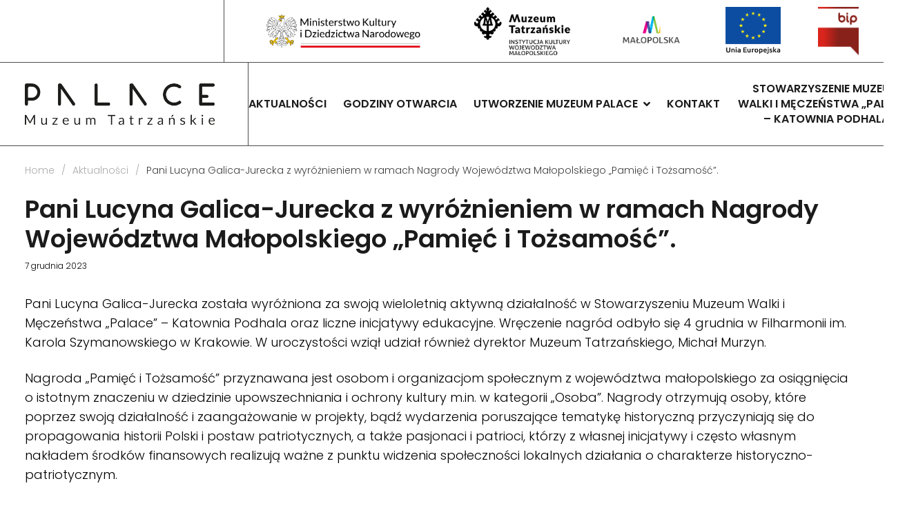

--- FILE ---
content_type: text/html; charset=UTF-8
request_url: https://muzeumpalace.pl/pani-lucyna-galica-jurecka-z-wyroznieniem-w-ramach-nagrody-wojewodztwa-malopolskiego-pamiec-i-tozsamosc/
body_size: 20654
content:
<!DOCTYPE html>
<html lang="pl-PL">
<head>
<!-- Google tag (gtag.js) -->
<script async src="https://www.googletagmanager.com/gtag/js?id=G-9ZQD54X55Y"></script>
<script>
  window.dataLayer = window.dataLayer || [];
  function gtag(){dataLayer.push(arguments);}
  gtag('js', new Date());

  gtag('config', 'G-9ZQD54X55Y');
</script>	
<meta charset="UTF-8">
<meta name="viewport" content="width=device-width, initial-scale=1">
<link rel="profile" href="http://gmpg.org/xfn/11">

<title>Pani Lucyna Galica-Jurecka z wyróżnieniem w ramach Nagrody Województwa Małopolskiego &#8222;Pamięć i Tożsamość&#8221;. &#8211; Muzeum Palace</title>
<meta name='robots' content='max-image-preview:large' />
<link rel='dns-prefetch' href='//fonts.googleapis.com' />
<link rel="alternate" type="application/rss+xml" title="Muzeum Palace &raquo; Kanał z wpisami" href="https://muzeumpalace.pl/feed/" />
<link rel="alternate" title="oEmbed (JSON)" type="application/json+oembed" href="https://muzeumpalace.pl/wp-json/oembed/1.0/embed?url=https%3A%2F%2Fmuzeumpalace.pl%2Fpani-lucyna-galica-jurecka-z-wyroznieniem-w-ramach-nagrody-wojewodztwa-malopolskiego-pamiec-i-tozsamosc%2F" />
<link rel="alternate" title="oEmbed (XML)" type="text/xml+oembed" href="https://muzeumpalace.pl/wp-json/oembed/1.0/embed?url=https%3A%2F%2Fmuzeumpalace.pl%2Fpani-lucyna-galica-jurecka-z-wyroznieniem-w-ramach-nagrody-wojewodztwa-malopolskiego-pamiec-i-tozsamosc%2F&#038;format=xml" />
<style id='wp-img-auto-sizes-contain-inline-css' type='text/css'>
img:is([sizes=auto i],[sizes^="auto," i]){contain-intrinsic-size:3000px 1500px}
/*# sourceURL=wp-img-auto-sizes-contain-inline-css */
</style>
<style id='wp-emoji-styles-inline-css' type='text/css'>

	img.wp-smiley, img.emoji {
		display: inline !important;
		border: none !important;
		box-shadow: none !important;
		height: 1em !important;
		width: 1em !important;
		margin: 0 0.07em !important;
		vertical-align: -0.1em !important;
		background: none !important;
		padding: 0 !important;
	}
/*# sourceURL=wp-emoji-styles-inline-css */
</style>
<link rel='stylesheet' id='wp-block-library-css' href='https://muzeumpalace.pl/wp-includes/css/dist/block-library/style.min.css?ver=6.9' type='text/css' media='all' />
<style id='global-styles-inline-css' type='text/css'>
:root{--wp--preset--aspect-ratio--square: 1;--wp--preset--aspect-ratio--4-3: 4/3;--wp--preset--aspect-ratio--3-4: 3/4;--wp--preset--aspect-ratio--3-2: 3/2;--wp--preset--aspect-ratio--2-3: 2/3;--wp--preset--aspect-ratio--16-9: 16/9;--wp--preset--aspect-ratio--9-16: 9/16;--wp--preset--color--black: #000000;--wp--preset--color--cyan-bluish-gray: #abb8c3;--wp--preset--color--white: #ffffff;--wp--preset--color--pale-pink: #f78da7;--wp--preset--color--vivid-red: #cf2e2e;--wp--preset--color--luminous-vivid-orange: #ff6900;--wp--preset--color--luminous-vivid-amber: #fcb900;--wp--preset--color--light-green-cyan: #7bdcb5;--wp--preset--color--vivid-green-cyan: #00d084;--wp--preset--color--pale-cyan-blue: #8ed1fc;--wp--preset--color--vivid-cyan-blue: #0693e3;--wp--preset--color--vivid-purple: #9b51e0;--wp--preset--gradient--vivid-cyan-blue-to-vivid-purple: linear-gradient(135deg,rgb(6,147,227) 0%,rgb(155,81,224) 100%);--wp--preset--gradient--light-green-cyan-to-vivid-green-cyan: linear-gradient(135deg,rgb(122,220,180) 0%,rgb(0,208,130) 100%);--wp--preset--gradient--luminous-vivid-amber-to-luminous-vivid-orange: linear-gradient(135deg,rgb(252,185,0) 0%,rgb(255,105,0) 100%);--wp--preset--gradient--luminous-vivid-orange-to-vivid-red: linear-gradient(135deg,rgb(255,105,0) 0%,rgb(207,46,46) 100%);--wp--preset--gradient--very-light-gray-to-cyan-bluish-gray: linear-gradient(135deg,rgb(238,238,238) 0%,rgb(169,184,195) 100%);--wp--preset--gradient--cool-to-warm-spectrum: linear-gradient(135deg,rgb(74,234,220) 0%,rgb(151,120,209) 20%,rgb(207,42,186) 40%,rgb(238,44,130) 60%,rgb(251,105,98) 80%,rgb(254,248,76) 100%);--wp--preset--gradient--blush-light-purple: linear-gradient(135deg,rgb(255,206,236) 0%,rgb(152,150,240) 100%);--wp--preset--gradient--blush-bordeaux: linear-gradient(135deg,rgb(254,205,165) 0%,rgb(254,45,45) 50%,rgb(107,0,62) 100%);--wp--preset--gradient--luminous-dusk: linear-gradient(135deg,rgb(255,203,112) 0%,rgb(199,81,192) 50%,rgb(65,88,208) 100%);--wp--preset--gradient--pale-ocean: linear-gradient(135deg,rgb(255,245,203) 0%,rgb(182,227,212) 50%,rgb(51,167,181) 100%);--wp--preset--gradient--electric-grass: linear-gradient(135deg,rgb(202,248,128) 0%,rgb(113,206,126) 100%);--wp--preset--gradient--midnight: linear-gradient(135deg,rgb(2,3,129) 0%,rgb(40,116,252) 100%);--wp--preset--font-size--small: 13px;--wp--preset--font-size--medium: 20px;--wp--preset--font-size--large: 36px;--wp--preset--font-size--x-large: 42px;--wp--preset--spacing--20: 0.44rem;--wp--preset--spacing--30: 0.67rem;--wp--preset--spacing--40: 1rem;--wp--preset--spacing--50: 1.5rem;--wp--preset--spacing--60: 2.25rem;--wp--preset--spacing--70: 3.38rem;--wp--preset--spacing--80: 5.06rem;--wp--preset--shadow--natural: 6px 6px 9px rgba(0, 0, 0, 0.2);--wp--preset--shadow--deep: 12px 12px 50px rgba(0, 0, 0, 0.4);--wp--preset--shadow--sharp: 6px 6px 0px rgba(0, 0, 0, 0.2);--wp--preset--shadow--outlined: 6px 6px 0px -3px rgb(255, 255, 255), 6px 6px rgb(0, 0, 0);--wp--preset--shadow--crisp: 6px 6px 0px rgb(0, 0, 0);}:where(.is-layout-flex){gap: 0.5em;}:where(.is-layout-grid){gap: 0.5em;}body .is-layout-flex{display: flex;}.is-layout-flex{flex-wrap: wrap;align-items: center;}.is-layout-flex > :is(*, div){margin: 0;}body .is-layout-grid{display: grid;}.is-layout-grid > :is(*, div){margin: 0;}:where(.wp-block-columns.is-layout-flex){gap: 2em;}:where(.wp-block-columns.is-layout-grid){gap: 2em;}:where(.wp-block-post-template.is-layout-flex){gap: 1.25em;}:where(.wp-block-post-template.is-layout-grid){gap: 1.25em;}.has-black-color{color: var(--wp--preset--color--black) !important;}.has-cyan-bluish-gray-color{color: var(--wp--preset--color--cyan-bluish-gray) !important;}.has-white-color{color: var(--wp--preset--color--white) !important;}.has-pale-pink-color{color: var(--wp--preset--color--pale-pink) !important;}.has-vivid-red-color{color: var(--wp--preset--color--vivid-red) !important;}.has-luminous-vivid-orange-color{color: var(--wp--preset--color--luminous-vivid-orange) !important;}.has-luminous-vivid-amber-color{color: var(--wp--preset--color--luminous-vivid-amber) !important;}.has-light-green-cyan-color{color: var(--wp--preset--color--light-green-cyan) !important;}.has-vivid-green-cyan-color{color: var(--wp--preset--color--vivid-green-cyan) !important;}.has-pale-cyan-blue-color{color: var(--wp--preset--color--pale-cyan-blue) !important;}.has-vivid-cyan-blue-color{color: var(--wp--preset--color--vivid-cyan-blue) !important;}.has-vivid-purple-color{color: var(--wp--preset--color--vivid-purple) !important;}.has-black-background-color{background-color: var(--wp--preset--color--black) !important;}.has-cyan-bluish-gray-background-color{background-color: var(--wp--preset--color--cyan-bluish-gray) !important;}.has-white-background-color{background-color: var(--wp--preset--color--white) !important;}.has-pale-pink-background-color{background-color: var(--wp--preset--color--pale-pink) !important;}.has-vivid-red-background-color{background-color: var(--wp--preset--color--vivid-red) !important;}.has-luminous-vivid-orange-background-color{background-color: var(--wp--preset--color--luminous-vivid-orange) !important;}.has-luminous-vivid-amber-background-color{background-color: var(--wp--preset--color--luminous-vivid-amber) !important;}.has-light-green-cyan-background-color{background-color: var(--wp--preset--color--light-green-cyan) !important;}.has-vivid-green-cyan-background-color{background-color: var(--wp--preset--color--vivid-green-cyan) !important;}.has-pale-cyan-blue-background-color{background-color: var(--wp--preset--color--pale-cyan-blue) !important;}.has-vivid-cyan-blue-background-color{background-color: var(--wp--preset--color--vivid-cyan-blue) !important;}.has-vivid-purple-background-color{background-color: var(--wp--preset--color--vivid-purple) !important;}.has-black-border-color{border-color: var(--wp--preset--color--black) !important;}.has-cyan-bluish-gray-border-color{border-color: var(--wp--preset--color--cyan-bluish-gray) !important;}.has-white-border-color{border-color: var(--wp--preset--color--white) !important;}.has-pale-pink-border-color{border-color: var(--wp--preset--color--pale-pink) !important;}.has-vivid-red-border-color{border-color: var(--wp--preset--color--vivid-red) !important;}.has-luminous-vivid-orange-border-color{border-color: var(--wp--preset--color--luminous-vivid-orange) !important;}.has-luminous-vivid-amber-border-color{border-color: var(--wp--preset--color--luminous-vivid-amber) !important;}.has-light-green-cyan-border-color{border-color: var(--wp--preset--color--light-green-cyan) !important;}.has-vivid-green-cyan-border-color{border-color: var(--wp--preset--color--vivid-green-cyan) !important;}.has-pale-cyan-blue-border-color{border-color: var(--wp--preset--color--pale-cyan-blue) !important;}.has-vivid-cyan-blue-border-color{border-color: var(--wp--preset--color--vivid-cyan-blue) !important;}.has-vivid-purple-border-color{border-color: var(--wp--preset--color--vivid-purple) !important;}.has-vivid-cyan-blue-to-vivid-purple-gradient-background{background: var(--wp--preset--gradient--vivid-cyan-blue-to-vivid-purple) !important;}.has-light-green-cyan-to-vivid-green-cyan-gradient-background{background: var(--wp--preset--gradient--light-green-cyan-to-vivid-green-cyan) !important;}.has-luminous-vivid-amber-to-luminous-vivid-orange-gradient-background{background: var(--wp--preset--gradient--luminous-vivid-amber-to-luminous-vivid-orange) !important;}.has-luminous-vivid-orange-to-vivid-red-gradient-background{background: var(--wp--preset--gradient--luminous-vivid-orange-to-vivid-red) !important;}.has-very-light-gray-to-cyan-bluish-gray-gradient-background{background: var(--wp--preset--gradient--very-light-gray-to-cyan-bluish-gray) !important;}.has-cool-to-warm-spectrum-gradient-background{background: var(--wp--preset--gradient--cool-to-warm-spectrum) !important;}.has-blush-light-purple-gradient-background{background: var(--wp--preset--gradient--blush-light-purple) !important;}.has-blush-bordeaux-gradient-background{background: var(--wp--preset--gradient--blush-bordeaux) !important;}.has-luminous-dusk-gradient-background{background: var(--wp--preset--gradient--luminous-dusk) !important;}.has-pale-ocean-gradient-background{background: var(--wp--preset--gradient--pale-ocean) !important;}.has-electric-grass-gradient-background{background: var(--wp--preset--gradient--electric-grass) !important;}.has-midnight-gradient-background{background: var(--wp--preset--gradient--midnight) !important;}.has-small-font-size{font-size: var(--wp--preset--font-size--small) !important;}.has-medium-font-size{font-size: var(--wp--preset--font-size--medium) !important;}.has-large-font-size{font-size: var(--wp--preset--font-size--large) !important;}.has-x-large-font-size{font-size: var(--wp--preset--font-size--x-large) !important;}
/*# sourceURL=global-styles-inline-css */
</style>

<style id='classic-theme-styles-inline-css' type='text/css'>
/*! This file is auto-generated */
.wp-block-button__link{color:#fff;background-color:#32373c;border-radius:9999px;box-shadow:none;text-decoration:none;padding:calc(.667em + 2px) calc(1.333em + 2px);font-size:1.125em}.wp-block-file__button{background:#32373c;color:#fff;text-decoration:none}
/*# sourceURL=/wp-includes/css/classic-themes.min.css */
</style>
<link rel='stylesheet' id='contact-form-7-css' href='https://muzeumpalace.pl/wp-content/plugins/contact-form-7/includes/css/styles.css?ver=6.1.4' type='text/css' media='all' />
<link rel='stylesheet' id='font-awesome-css' href='https://muzeumpalace.pl/wp-content/themes/crown/assets/vendors/font-awesome/css/fontawesome.css?ver=5.8.2' type='text/css' media='all' />
<link rel='stylesheet' id='bootstrap-select-css' href='https://muzeumpalace.pl/wp-content/plugins/g5-core/assets/vendors/bootstrap-select/css/bootstrap-select.min.css?ver=1.13.14' type='text/css' media='all' />
<link rel='stylesheet' id='bootstrap-css' href='https://muzeumpalace.pl/wp-content/plugins/g5-core/assets/vendors/bootstrap/css/bootstrap.min.css?ver=4.3.1' type='text/css' media='all' />
<link rel='stylesheet' id='slick-css' href='https://muzeumpalace.pl/wp-content/plugins/g5-core/assets/vendors/slick/slick.min.css?ver=1.8.1' type='text/css' media='all' />
<link rel='stylesheet' id='magnific-popup-css' href='https://muzeumpalace.pl/wp-content/plugins/g5-core/lib/smart-framework/assets/vendors/magnific-popup/magnific-popup.min.css?ver=1.1.0' type='text/css' media='all' />
<link rel='stylesheet' id='ladda-css' href='https://muzeumpalace.pl/wp-content/plugins/g5-core/assets/vendors/ladda/ladda-themeless.min.css?ver=1.0.5' type='text/css' media='all' />
<link rel='stylesheet' id='perfect-scrollbar-css' href='https://muzeumpalace.pl/wp-content/plugins/g5-core/lib/smart-framework/assets/vendors/perfect-scrollbar/css/perfect-scrollbar.min.css?ver=0.6.15' type='text/css' media='all' />
<link rel='stylesheet' id='justifiedGallery-css' href='https://muzeumpalace.pl/wp-content/plugins/g5-core/assets/vendors/justified-gallery/justifiedGallery.min.css?ver=3.7.0' type='text/css' media='all' />
<link rel='stylesheet' id='g5core_frontend-css' href='https://muzeumpalace.pl/wp-content/plugins/g5-core/assets/scss/frontend.min.css?ver=1.3.9' type='text/css' media='all' />
<link rel='stylesheet' id='g5core_xmenu-animate-css' href='https://muzeumpalace.pl/wp-content/plugins/g5-core/inc/xmenu/assets/css/animate.min.css?ver=3.5.1' type='text/css' media='all' />
<link rel='stylesheet' id='g5blog_frontend-css' href='https://muzeumpalace.pl/wp-content/plugins/g5-blog/assets/scss/frontend.min.css?ver=1.1.1' type='text/css' media='all' />
<link rel='stylesheet' id='js_composer_front-css' href='https://muzeumpalace.pl/wp-content/plugins/js_composer/assets/css/js_composer.min.css?ver=6.7.0' type='text/css' media='all' />
<link rel='stylesheet' id='g5element_page_title-css' href='https://muzeumpalace.pl/wp-content/plugins/g5-element/assets/shortcode-css/page-title.min.css?ver=1.1.8' type='text/css' media='all' />
<link rel='stylesheet' id='g5element_vc-frontend-css' href='https://muzeumpalace.pl/wp-content/plugins/g5-element/assets/css/vc-frontend.min.css?ver=1.1.8' type='text/css' media='all' />
<link rel='stylesheet' id='crown-style-css' href='https://muzeumpalace.pl/wp-content/themes/crown/style.css?ver=1.0.0' type='text/css' media='all' />
<link rel='stylesheet' id='gsf_google-fonts-css' href='https://fonts.googleapis.com/css?family=Poppins%3A200i%2C300%2C300i%2C300%2C400i%2C400%2C600i%2C600%2C700i%2C700%2C800i%2C800%2C900i%2C900%7CArimo%3A400i%2C400%2C700%2C700i&#038;subset=devanagari%2Clatin%2Clatin-ext%2Cgreek%2Ccyrillic%2Ccyrillic-ext%2Cgreek-ext%2Cvietnamese%2Chebrew&#038;ver=6.9' type='text/css' media='all' />
<script type="text/javascript" src="https://muzeumpalace.pl/wp-includes/js/jquery/jquery.min.js?ver=3.7.1" id="jquery-core-js"></script>
<script type="text/javascript" src="https://muzeumpalace.pl/wp-includes/js/jquery/jquery-migrate.min.js?ver=3.4.1" id="jquery-migrate-js"></script>
<script type="text/javascript" src="https://muzeumpalace.pl/wp-content/plugins/g5-core/assets/vendors/waypoints/jquery.waypoints.min.js?ver=4.0.1" id="waypoints-js"></script>
<link rel="https://api.w.org/" href="https://muzeumpalace.pl/wp-json/" /><link rel="alternate" title="JSON" type="application/json" href="https://muzeumpalace.pl/wp-json/wp/v2/posts/1426" /><link rel="EditURI" type="application/rsd+xml" title="RSD" href="https://muzeumpalace.pl/xmlrpc.php?rsd" />
<meta name="generator" content="WordPress 6.9" />
<link rel="canonical" href="https://muzeumpalace.pl/pani-lucyna-galica-jurecka-z-wyroznieniem-w-ramach-nagrody-wojewodztwa-malopolskiego-pamiec-i-tozsamosc/" />
<link rel='shortlink' href='https://muzeumpalace.pl/?p=1426' />
<style type="text/css" id="g5core-custom-css"> .container {    max-width: 1600px;    width: 96%;}.g5core-top-bar {    background-color: transparent;}.g5core-top-bar img {    margin-left: 50px;    max-height: 70px;    width: auto;    image-rendering: -webkit-optimize-contrast;    transition:all ease .6s;    opacity:1;}.g5core-top-bar img:hover {    opacity:0.7;}.g5core-top-bar-right {    border-left:solid 1px rgba(0,0,0,0.7);    padding-top:10px;    padding-bottom:10px;}.menu-horizontal > .menu-item > a {    max-width: 260px;    line-height: 22px;    text-align: center;}.g5core-site-branding {    padding: 12px 3rem 12px 0;    border-right: solid 1px rgba(0,0,0,0.7);}.home-top-links {    position:absolute;    bottom:100px;    width:100%;}.home-top-links .wpb_single_image.vc_align_left {    text-align: left;    margin-left: 100px;    display: inline-block;    float:left;}.home-top-links .wpb_single_image.vc_align_right {    text-align: left;    margin-right: 100px;    display: inline-block;    float: right;}.vc_gitem-post-data-source-post_title, .home-news-img {    box-shadow: 0 4px 7px rgb(0 0 0 / 10%);    border-radius:3px;    }.home-news-img {    max-height:367px;    overflow:hidden;}.tree-title {    box-shadow: 0 4px 7px rgb(0 0 0 / 10%);    border-radius: 3px;    display: block;    background-color: #f6f6f6 !important;    max-width: 150px;    padding-top: 10px;    padding-bottom: 10px;    z-index: 100;    position: relative;}.tree-title h2 {    margin-bottom:0;}.vc_gitem-post-data-source-post_title h2 {        text-transform:uppercase;}body.single-post.no-sidebar #main-content {    -ms-flex: 0 0 100%;    flex: 0 0 100%;    max-width: 100%;}.meta-author {    display:none;}.no-sidebar.g5blog__single-layout-5 .g5blog__single-breadcrumbs .container {    max-width: 1600px;}.home-news-tree .vc_grid-item-zone-c-right .vc_gitem-animated-block {        width: 45%;}.home-news-tree .vc_grid-item:nth-child(even) {    margin-top:-100px;}.home-news-tree .vc_grid-item:nth-child(even) .vc_gitem-animated-block {    float: right;    width: 45%;    right: -40px;}.home-news-tree .vc_grid-item:nth-child(even) .vc_gitem-zone-c {    float: right;    width: auto;    text-align: center;    display: inline-block;    margin-right: 20px;    max-width: 140px;    left: auto;    right: -30px;}.home-news-tree .vc_grid-item-zone-c-right .vc_gitem-zone-c {    float: left;    width: auto;    margin-top: 15%;    position: relative;    text-transform: uppercase;    max-width: 140px;    text-align: center;    background: #fff;    padding-top: 10px;    padding-bottom: 10px;    left: -20px;}.home-news-tree .vc_grid-item-zone-c-right .vc_gitem-post-data-source-post_date div {    text-align:center !important;}.vc_gitem-post-data {    margin-bottom: 0;}.home-news-tree {    position:relative;}.home-news-tree:before {    content:' ';    position:absolute;    width:1px;    height:calc(100% + 40px);    background:rgba(0,0,0,0.7);    top:-20px;    left:50%;}.history-wrapp:before {    content:' ';    position:absolute;    width:1px;    height:calc(100% + 0px);    background:rgba(0,0,0,0.7);    top:0px;    left:50%;}.ihwt-hotspot-wrapper .HotspotPlugin_Hotspot:not(.ihwtHotspotImageMarker):before {    background:#ccc !important;}.ihwt-hotspot-wrapper .HotspotPlugin_Hotspot:not(.ihwtHotspotImageMarker) {    width: 30px !important;    height: 30px !important;}.greyscale {    filter:grayscale(100);}@media only screen and (max-width: 1200px) {  .g5core-site-branding {    border-right: none;}.home-top-links {    position: absolute;    bottom: 20px;    width: 100%;}.home-top-links .wpb_single_image.vc_align_left {    max-width: 200px;    text-align: left;    margin-left: 10px;    display: inline-block;    float: left;    margin-bottom: 10px;}.home-top-links .wpb_single_image.vc_align_left img, .home-top-links .wpb_single_image.vc_align_right img {    max-height:40px;    width:auto;}.home-top-links .wpb_single_image.vc_align_right {    text-align: left;    margin-right: 10px;    display: inline-block;    float: right;    margin-left: auto;    max-width: 200px;}.home-news-tree .vc_grid-item:nth-child(even) {    margin-top: 20px;}.home-news-tree .vc_grid-item-zone-c-right .vc_gitem-animated-block {    width: 100%;}.home-news-tree .vc_grid-item-zone-c-right .vc_gitem-zone-c {    float: left;    width: 100%;    margin-top: 20px;    position: relative;    text-transform: uppercase;    max-width: 100%;    text-align: center;    background: #fff;    padding-top: 10px;    padding-bottom: 10px;    left: auto;}.vc_gitem-post-data-source-post_title h2 {    text-transform: uppercase;    font-size: 14px !important;}.home-news-tree .vc_grid-item:nth-child(even) .vc_gitem-animated-block {    float: left;    width: 100%;    right: auto;}.home-news-tree .vc_grid-item:nth-child(even) .vc_gitem-zone-c {    float: left;    width: 100%;    text-align: center;    display: inline-block;    margin-right: 20px;    max-width: 100%;    left: auto;    right: auto;}.tree-title {    box-shadow: 0 4px 7px rgb(0 0 0 / 10%);    border-radius: 3px;    display: block;    background-color: #f6f6f6 !important;    max-width: 150px;    padding-top: 10px;    padding-bottom: 10px;    z-index: 100;    position: relative;    margin-bottom: 20px;}.g5core-menu-mobile .g5core-search-form-wrapper {    padding: 1.5rem;    border-bottom: solid 1px rgba(0,0,0,.1);    opacity: 0;}.history-wrapp p {    text-align: center !important;}.footer-bottom p {    text-align:left !important;}.footer-bottom .vc_column-inner {    padding-top:0 !important;}.footer-bottom .wpb_text_column {    margin-bottom:5px;}}    .gel-tab .vc_tta-tab > a {  color: #000000 !important;}.gel-pricing-progress .pricing-feature.disable {  color: #000000 !important;}.gel-pricing-progress .pricing-feature.disable .list-bullet {  color: #000000 !important;}.gel-heading-description {  color: #000000;}.gel-heading.gel-heading-custom-style-01 .gel-heading-subtitle {  color: #000000;}.gel-heading.gel-heading-custom-style-02 .gel-heading-subtitle {  color: #000000;}.gel-heading.gel-heading-custom-style-03 .gel-heading-subtitle {  color: #000000;}.gel-heading.gel-heading-custom-style-04 .gel-heading-subtitle {  color: #000000;}.gel-heading.gel-heading-custom-style-05 .gel-heading-subtitle {  color: #000000;}.gel-heading.gel-heading-custom-style-06 .gel-heading-subtitle {  color: #000000;}.text-color,body,.testimonial-job-color-99 .gel-testimonial-job,.gel-testimonial-name-14 .gel-testimonial-bio,.gel-our-team .gel-our-team-social,.menu-horizontal .menu-item > a:hover,.menu-horizontal .menu-item > a:focus,.menu-horizontal .menu-current > a,.menu-horizontal .current-menu-parent > a,.menu-horizontal .current-menu-ancestor > a,.menu-horizontal .current-menu-item > a,.gel-footer-hover-color a,.wp-block-image figcaption {  color: #000000;}.text-border-color,.gel-footer-border .gel-list-style-03 ul li:not(:last-child) {  border-color: #000000;}.text-bg-color,ul.g5blog__post-meta li:after {  background-color: #000000;}.g5portfolio__single-navigation .nav-links > div .nav-subtitle {  color: #000000;}.woocommerce .g5shop__product-item .g5shop__product-info .price,.woocommerce ul.products li.product .price,.woocommerce div.product .woocommerce-tabs ul.tabs li a {  color: #000000;}::-moz-selection {  background-color: #3d3d3d;}::selection {  background-color: #3d3d3d;}.btn,button,input[type=button],input[type=reset],input[type=submit] {  color: #fff;  background-color: #3d3d3d;  border-color: #3d3d3d;}.btn.btn-outline,button.btn-outline,input[type=button].btn-outline,input[type=reset].btn-outline,input[type=submit].btn-outline {  color: #3d3d3d;}.btn.btn-outline:focus, .btn.btn-outline:hover, .btn.btn-outline:active,button.btn-outline:focus,button.btn-outline:hover,button.btn-outline:active,input[type=button].btn-outline:focus,input[type=button].btn-outline:hover,input[type=button].btn-outline:active,input[type=reset].btn-outline:focus,input[type=reset].btn-outline:hover,input[type=reset].btn-outline:active,input[type=submit].btn-outline:focus,input[type=submit].btn-outline:hover,input[type=submit].btn-outline:active {  background-color: #3d3d3d;  color: #fff;  border-color: #3d3d3d;}.btn.btn-link,button.btn-link,input[type=button].btn-link,input[type=reset].btn-link,input[type=submit].btn-link {  color: #3d3d3d;}.btn.btn-accent {  color: #fff;  background-color: #3d3d3d;  border-color: #3d3d3d;}.btn.btn-accent:focus, .btn.btn-accent:hover, .btn.btn-accent:active {  color: #fff;  background-color: #292929;  border-color: #232323;}.btn.btn-accent.btn-outline {  color: #3d3d3d;}.btn.btn-accent.btn-outline:focus, .btn.btn-accent.btn-outline:hover, .btn.btn-accent.btn-outline:active {  background-color: #3d3d3d;  color: #fff;  border-color: #3d3d3d;}.btn.btn-accent.btn-link {  color: #3d3d3d;}.wp-block-button__link:not(.has-background):not(.has-text-color) {  color: #fff;  background-color: #3d3d3d;  border-color: #3d3d3d;}.wp-block-button__link:not(.has-background):not(.has-text-color):focus, .wp-block-button__link:not(.has-background):not(.has-text-color):hover, .wp-block-button__link:not(.has-background):not(.has-text-color):active {  color: #fff;  background-color: #292929;  border-color: #232323;}.wp-block-button__link:not(.has-background):not(.has-text-color).btn-outline {  color: #3d3d3d;}.wp-block-button__link:not(.has-background):not(.has-text-color).btn-outline:focus, .wp-block-button__link:not(.has-background):not(.has-text-color).btn-outline:hover, .wp-block-button__link:not(.has-background):not(.has-text-color).btn-outline:active {  background-color: #3d3d3d;  color: #fff;  border-color: #3d3d3d;}.wp-block-button__link:not(.has-background):not(.has-text-color).btn-link {  color: #3d3d3d;}.wp-block-button:not(.is-style-outline) .wp-block-button__link:hover {  color: #fff;  background-color: #3d3d3d;  border-color: #3d3d3d;}.wp-block-button:not(.is-style-outline) .wp-block-button__link:hover:focus, .wp-block-button:not(.is-style-outline) .wp-block-button__link:hover:hover, .wp-block-button:not(.is-style-outline) .wp-block-button__link:hover:active {  color: #fff;  background-color: #292929;  border-color: #232323;}.wp-block-button:not(.is-style-outline) .wp-block-button__link:hover.btn-outline {  color: #3d3d3d;}.wp-block-button:not(.is-style-outline) .wp-block-button__link:hover.btn-outline:focus, .wp-block-button:not(.is-style-outline) .wp-block-button__link:hover.btn-outline:hover, .wp-block-button:not(.is-style-outline) .wp-block-button__link:hover.btn-outline:active {  background-color: #3d3d3d;  color: #fff;  border-color: #3d3d3d;}.wp-block-button:not(.is-style-outline) .wp-block-button__link:hover.btn-link {  color: #3d3d3d;}.wp-block-button.is-style-outline .wp-block-button__link:hover {  background-color: #3d3d3d !important;}.accent-text-color,.gel-pricing-style-1 .pricing-name,.gel-pricing-style-2 .pricing-name,.gel-pricing-style-3 .pricing-name,.gel-testimonial .author-attr h4 > a:hover,.gel-heading-title mark,.gel-heading-subtitle,.title-view-demo a:hover,.gel-icon-box .title > a:hover,.gel-video-classic .view-video:hover,.gel-our-team .gel-our-team-name > a:hover,.g5core__single-breadcrumbs .breadcrumb-leaf,.g5core__single-breadcrumbs > li:hover,.g5core__social-share li:hover,.wp-block-button.is-style-outline .wp-block-button__link:not(.has-text-color),.article-post .entry-footer .link-more > a:hover,.article-post .entry-footer .meta-comment a:hover,.article-post .entry-title a:hover,.article-post .entry-meta a:hover,.comment-list .comment-reply-link:hover,ul.g5blog__post-meta li:hover,.g5blog__post-title:hover {  color: #3d3d3d;}.accent-bg-color,.pricing-featured-text,.gel-pricing-progress.pri-progress-50 .pricing-wrap-top,.gel-heading-separate,.gel-wpcf7.style2 .wpcf7-submit,.gel-wpcf7.style3 .wpcf7-submit,.g5core-back-to-top:focus,.g5core-back-to-top:hover,.g5core__paging.next-prev > a:not(.disable):hover,.post-navigation .nav-links > div:hover,.page-links > .page-links-text {  background-color: #3d3d3d;}.accent-border-color,input[type=text]:focus,input[type=email]:focus,input[type=url]:focus,input[type=password]:focus,input[type=search]:focus,input[type=number]:focus,input[type=tel]:focus,input[type=range]:focus,input[type=date]:focus,input[type=month]:focus,input[type=week]:focus,input[type=time]:focus,input[type=datetime]:focus,input[type=datetime-local]:focus,input[type=color]:focus,textarea:focus,select:focus,.gel-wpcf7.input-bg-transparent input:not(.btn):focus,.gel-wpcf7.input-bg-transparent input:not(.btn):active,.gel-wpcf7.style2 .wpcf7-submit,.gel-wpcf7.style3 .wpcf7-submit,.g5core__paging.next-prev > a:not(.disable):hover,.wp-block-button.is-style-outline .wp-block-button__link:hover,.post-navigation .nav-links > div:hover,.page-links > .page-links-text {  border-color: #3d3d3d;}.g5portfolio__post-title:hover,.g5portfolio__post-cat a:hover,.g5portfolio__single-navigation .nav-links > div .nav-title:hover,.g5portfolio__single-navigation .nav-links .nav-back:hover {  color: #3d3d3d;}.woocommerce a.remove:hover:before,.g5shop__search-product .result ul li:hover a,.woocommerce-loop-category__title:hover,.g5shop__loop-product-title:hover,.woocommerce ul.products li.product .woocommerce-loop-category__title:hover,.woocommerce ul.products li.product .woocommerce-loop-product__title:hover,.g5shop__loop-product-cat:hover,.g5shop__mini-cart ul.woocommerce-mini-cart li a:not(.remove):hover,.g5shop__mini-cart ul.woocommerce-mini-cart li a:not(.remove):focus,.g5shop__mini-cart ul.woocommerce-mini-cart li a:not(.remove):active,.woocommerce-error a:hover,.woocommerce-info a:hover,.woocommerce-message a:hover,ul.g5shop__price-filter .current > a,.woocommerce ul.product_list_widget:not(.cart_list) li a:hover,.woocommerce ul.product_list_widget:not(.cart_list) li a:focus,.woocommerce ul.product_list_widget:not(.cart_list) li a:active,.g5shop__product-gallery-video:hover,.woocommerce div.product div.summary .product_title a:hover,.woocommerce div.product div.summary .woocommerce-product-rating a:hover,.woocommerce div.product form.cart table.group_table td.woocommerce-grouped-product-list-item__label a:hover,.product_meta > span a:hover,.woocommerce-cart .cart-collaterals .cart_totals .shipping-calculator-button:hover,.woocommerce table.shop_table .product-name a:hover,.woocommerce .woocommerce-form-login .lost_password a:hover,.woocommerce-MyAccount-content > p:not(.woocommerce-info) a:hover {  color: #3d3d3d;}.g5shop_header-action-icon a > span,.woocommerce div.product div.images .woocommerce-product-gallery__trigger:hover:after {  background-color: #3d3d3d;}.woocommerce div.product div.images .woocommerce-product-gallery__trigger:hover:before {  border-color: #3d3d3d;}.gel-tab .vc_tta-panels {  border-top: solid 1px #ececec !important;}.gel-pricing-progress .pricing-features:after {  background-color: #ececec;}.gel-pricing-line .pricing-features:before {  background-color: #ececec;}.mailchimp-form-download .gel-mailchimp .form-email {  border: 1px solid #ececec !important;}.mailchimp-form-border-input .gel-mailchimp .form-email {  border: 1px solid #ececec !important;}@media only screen and (max-width: 991px) {  .site-header .site-navigation {    border-top: solid 1px #ececec;  }    }.wp-block-separator {  border-bottom: 2px solid #ececec;}.border-color,hr,blockquote,table th,table td,table thead th,input[type=text],input[type=email],input[type=url],input[type=password],input[type=search],input[type=number],input[type=tel],input[type=range],input[type=date],input[type=month],input[type=week],input[type=time],input[type=datetime],input[type=datetime-local],input[type=color],textarea,select,.pricing-button .btn-outline,.gel-pricing-progress,.gel-pricing-line,.gel-image-box-style-custom .gel-image-box .content-box,.site-header .search-form-wrapper .search-form,.g5core__paging.next-prev > a,.g5core__cate-filer,.wp-block-table th,.wp-block-table td,.wp-block-quote:not(.is-large):not(.is-style-large),ul.wp-block-latest-posts.is-grid li,.wp-block-tag-cloud a,.author-info-wrap,.comments-list-wrap,.post-navigation .nav-links > div,.page-links > .page-links-text,.page-links > a,.g5blog__post-large-image .g5blog__post-inner,.g5blog__post-medium-image .g5blog__post-inner,.g5blog__single-meta-bottom,.g5blog__single,.tagcloud a,.widget_calendar caption {  border-color: #ececec;}.crown__portfolio-skin-boxed .g5portfolio__post-content,.g5portfolio__single-navigation .nav-links {  border-color: #ececec;}@media (max-width: 767px) {  .g5shop__tab-panel {    border: 1px solid #ececec;  }}.g5shop__single-product-tabs.layout-3 .g5shop__tabs-container .nav-tabs .nav-link {  border-color: #ececec #ececec #ececec;}.g5shop__single-product-tabs.layout-3 .g5shop__tabs-container .nav-tabs .nav-link.active {  border-color: #ececec #fff #ececec #ececec;}.select2-container--default.select2-container--default .select2-selection--single,.select2-dropdown.select2-dropdown,.select2-container--default.select2-container--default .select2-search--dropdown .select2-search__field,.g5shop__product-list-actions .g5shop__quick-view,.g5shop__product-list-actions .yith-wcwl-add-to-wishlist a,.g5shop__product-list-actions .compare,.woocommerce .quantity .qty,.g5shop__quantity .g5shop__quantity-inner .qty,.g5shop__quantity .g5shop__quantity-inner .btn-number,.g5shop__shop-toolbar.stretched .g5shop__shop-toolbar-inner,.g5shop__shop-toolbar.stretched_content .g5shop__shop-toolbar-inner,.g5shop__layout-list .g5shop__product-item-inner,.g5shop__layout-list .g5shop__product-cat-item-inner,.woocommerce div.product div.summary .product_meta,.g5shop__panel-heading h4,.g5shop__tabs-container .nav-tabs,.g5shop__single-product-tabs.layout-3 .g5shop__panels-container,.g5shop__single-product-tabs.layout-4 .g5shop__tab-panel,.woocommerce #reviews #comments ol.commentlist li .comment-text,.woocommerce-cart .cart-collaterals .cart_totals table tr td,.woocommerce-cart .cart-collaterals .cart_totals table tr th,.woocommerce table.shop_table,.woocommerce table.shop_table td,.woocommerce table.cart td.actions .coupon .input-text,.woocommerce form.checkout_coupon,.woocommerce form.login,.woocommerce form.register,.woocommerce-MyAccount-navigation ul,.woocommerce-MyAccount-navigation ul li,.woocommerce-MyAccount-content address,.woocommerce-MyAccount-content fieldset {  border-color: #ececec;}    .heading-color,h1,h2,h3,h4,h5,h6,.h1,.h2,.h3,.h4,.h5,.h6,blockquote p,.gel-countdown .gel-countdown-value,.gel-heading,.gel-our-team .gel-our-team-social:hover,.site-branding-text .site-title a,.gel-footer-hover-color.dark a:hover,.page-main-title,.slick-dots li.slick-active,.slick-dots li:hover,.slick-arrow:active,.slick-dots li:active,.slick-arrow:focus,.slick-dots li:focus,.g5core__cate-filer li:hover,.g5core__cate-filer li:active,.g5core__cate-filer li.active,.g5core__single-breadcrumbs .page-main-title,.wp-block-archives li > a:hover,.wp-block-categories li > a:hover,.wp-block-archives .current-cat > a,.wp-block-categories .current-cat > a,.wp-block-latest-posts a:hover,.wp-block-latest-comments a:hover,.wp-block-tag-cloud a,.wp-block-tag-cloud a:hover,p.has-drop-cap:not(:focus)::first-letter,.article-post .entry-footer .link-more > a,.article-post .post-tags a:hover,.article-post .post-tags label,.comment-form .logged-in-as a:hover,.comment-list .comment-reply-link,.comment-list .comment-author .fn,.comment-list .comment-author .fn > a,.post-navigation .nav-links .nav-subtitle,.page-numbers:not(ul),.widget_product_search button:before,.widget_search button:before,.widget_rss ul a:hover,.widget_recent_entries ul a:hover,.widget_recent_comments ul a:hover,.widget_meta ul a:hover,ul.g5shop__price-filter li > a:hover,ul.g5shop__product-sorting li > a:hover,.woocommerce .woocommerce-widget-layered-nav .woocommerce-widget-layered-nav-list li > a:hover,.widget_archive ul li > a:hover,.widget_categories ul li > a:hover,.widget_nav_menu ul li > a:hover,.widget_pages ul li > a:hover,.widget_product_categories ul li > a:hover,ul.g5shop__price-filter .current-cat > a,ul.g5shop__product-sorting .current-cat > a,.woocommerce .woocommerce-widget-layered-nav .woocommerce-widget-layered-nav-list .current-cat > a,.widget_archive ul .current-cat > a,.widget_categories ul .current-cat > a,.widget_nav_menu ul .current-cat > a,.widget_pages ul .current-cat > a,.widget_product_categories ul .current-cat > a,.tagcloud a,.tagcloud a:hover {  color: #1b1b1b;}.heading-bg-color,.page-numbers:not(ul).current,.page-numbers:not(ul):hover {  background-color: #1b1b1b;}.heading-border-color {  border-color: #1b1b1b;}.woocommerce div.product .woocommerce-tabs ul.tabs li:hover, .woocommerce div.product .woocommerce-tabs ul.tabs li.active {  border-bottom: 1px solid #1b1b1b;}.g5shop__search-product .result ul li a,.woocommerce .woocommerce-pagination ul.page-numbers li a,.woocommerce .woocommerce-pagination ul.page-numbers li span,.g5shop__product-list-actions .g5shop__quick-view:hover,.g5shop__product-list-actions .g5shop__quick-view:active,.g5shop__product-list-actions .g5shop__quick-view:focus,.g5shop__product-list-actions .yith-wcwl-add-to-wishlist a:hover,.g5shop__product-list-actions .yith-wcwl-add-to-wishlist a:active,.g5shop__product-list-actions .yith-wcwl-add-to-wishlist a:focus,.g5shop__product-list-actions .compare:hover,.g5shop__product-list-actions .compare:active,.g5shop__product-list-actions .compare:focus,.g5shop__quantity label,.g5shop__quantity .g5shop__quantity-inner .qty,.g5shop__quantity .g5shop__quantity-inner .btn-number,.g5shop__deal-heading,.g5shop__swatch-text .g5shop__swatches-item.g5shop__sw-selected,.g5shop__swatch-text .g5shop__swatches-item:hover,.g5shop__reset_variations:hover,.woocommerce table.wishlist_table .product-stock-status span.wishlist-in-stock,.wishlist_table.mobile li .item-details table.item-details-table td.value,.wishlist_table.mobile li table.additional-info td.value,.woocommerce .widget_layered_nav_filters ul li a:hover,.woocommerce .widget_price_filter .price_slider_amount .button,.woocommerce ul.product_list_widget:not(.cart_list) li a,ul.g5shop__product-sorting .current > a,.g5shop__switch-layout a.active,.g5shop__switch-layout a:hover,.g5shop__switch-layout a:focus,.g5shop__switch-layout a:active,.g5shop__filter-button.active,.g5shop__filter-button:hover,.g5shop__filter-button:focus,.g5shop__filter-button:active,.woocommerce div.product form.cart table.variations td.label label,.woocommerce div.product form.cart table.variations .reset_variations:hover,.woocommerce div.product form.cart table.group_table td.woocommerce-grouped-product-list-item__label a,.woocommerce div.product .woocommerce-tabs ul.tabs li:hover a,.woocommerce div.product .woocommerce-tabs ul.tabs li.active a,.g5shop__tabs-container .nav-tabs .nav-link:hover,.g5shop__tabs-container .nav-tabs .nav-link.active,.product_meta > span label,.woocommerce table.shop_table th,.woocommerce table.shop_table .product-name a,.woocommerce table.shop_table .product-total,.woocommerce table.shop_table .product-subtotal,.woocommerce table.shop_table .product-price,.woocommerce table.shop_table tr.order-total td,.woocommerce table.shop_table tr.cart-subtotal td,.woocommerce table.shop_table tr.tax-rate td,.woocommerce table.shop_table_responsive tr td:before,.woocommerce table.order_details tfoot,.woocommerce-MyAccount-navigation ul li > a,.woocommerce-MyAccount-content fieldset legend {  color: #1b1b1b;}.woocommerce .woocommerce-pagination ul.page-numbers li span.current,.woocommerce .woocommerce-pagination ul.page-numbers li a:hover,.woocommerce .woocommerce-widget-layered-nav ul.woocommerce-widget-layered-nav-list li.woocommerce-widget-layered-nav-list__item--chosen .g5shop__layered-nav-item:not(.layered-nav-item-color) > span,.woocommerce .woocommerce-widget-layered-nav ul.woocommerce-widget-layered-nav-list .g5shop__layered-nav-item:not(.layered-nav-item-color):hover > span,.woocommerce .widget_price_filter .ui-slider .ui-slider-range,.woocommerce .widget_price_filter .ui-slider .ui-slider-handle,.g5shop__tabs-container .nav-tabs .nav-link:before {  background-color: #1b1b1b;}.g5shop__product-list-actions .g5shop__quick-view:hover,.g5shop__product-list-actions .g5shop__quick-view:active,.g5shop__product-list-actions .g5shop__quick-view:focus,.g5shop__product-list-actions .yith-wcwl-add-to-wishlist a:hover,.g5shop__product-list-actions .yith-wcwl-add-to-wishlist a:active,.g5shop__product-list-actions .yith-wcwl-add-to-wishlist a:focus,.g5shop__product-list-actions .compare:hover,.g5shop__product-list-actions .compare:active,.g5shop__product-list-actions .compare:focus {  border-color: #1b1b1b;}.g5portfolio__post-title,.g5portfolio__single-navigation .nav-links > div .nav-title,.g5portfolio__single-meta label,.g5portfolio__single-meta a:hover {  color: #1b1b1b;}.caption-color,.g5core__paging.next-prev > a,.g5core__single-breadcrumbs,.blocks-gallery-caption {  color: #ababab;}.g5portfolio__single-navigation .nav-links .nav-back {  color: #ababab;}.g5shop__loop-product-cat,.g5shop__swatch-text .g5shop__swatches-item,.g5shop__reset_variations {  color: #ababab;}textarea:-moz-placeholder,select:-moz-placeholder,input[type]:-moz-placeholder {  color: #b6b6b6;}textarea::-moz-placeholder,select::-moz-placeholder,input[type]::-moz-placeholder {  color: #b6b6b6;}textarea:-ms-input-placeholder,select:-ms-input-placeholder,input[type]:-ms-input-placeholder {  color: #b6b6b6;}textarea::-webkit-input-placeholder,select::-webkit-input-placeholder,input[type]::-webkit-input-placeholder {  color: #b6b6b6;}.g5core-search-form input[type=search]:-moz-placeholder {  color: #b6b6b6;}.g5core-search-form input[type=search]::-moz-placeholder {  color: #b6b6b6;}.g5core-search-form input[type=search]:-ms-input-placeholder {  color: #b6b6b6;}.g5core-search-form input[type=search]::-webkit-input-placeholder {  color: #b6b6b6;}.g5core-search-form button {  color: #b6b6b6;}.btn.btn-primary {  color: #fff;  background-color: #d64c35;  border-color: #d64c35;}.btn.btn-primary:focus, .btn.btn-primary:hover, .btn.btn-primary:active {  color: #fff;  background-color: #be3c27;  border-color: #b43924;}.btn.btn-primary.btn-outline {  color: #d64c35;}.btn.btn-primary.btn-outline:focus, .btn.btn-primary.btn-outline:hover, .btn.btn-primary.btn-outline:active {  background-color: #d64c35;  color: #fff;  border-color: #d64c35;}.btn.btn-primary.btn-link {  color: #d64c35;}.primary-color {  color: #d64c35;}.woocommerce .g5shop__product-item .g5shop__product-info .price ins,.woocommerce ul.products li.product .price ins,.woocommerce ul.product_list_widget:not(.cart_list) li ins,.woocommerce div.product div.summary p.price ins,.woocommerce div.product div.summary span.price ins {  color: #d64c35;}.btn.btn-secondary {  color: #fff;  background-color: #35b0d6;  border-color: #35b0d6;}.btn.btn-secondary:focus, .btn.btn-secondary:hover, .btn.btn-secondary:active {  color: #fff;  background-color: #279abe;  border-color: #2492b4;}.btn.btn-secondary.btn-outline {  color: #35b0d6;}.btn.btn-secondary.btn-outline:focus, .btn.btn-secondary.btn-outline:hover, .btn.btn-secondary.btn-outline:active {  background-color: #35b0d6;  color: #fff;  border-color: #35b0d6;}.btn.btn-secondary.btn-link {  color: #35b0d6;}.gel-pricing-progress .pricing-features:before {  background-color: #35b0d6;  z-index: 2;}.gel-wpcf7.style1 .wpcf7-submit {  background-color: #35b0d6;  border-color: #35b0d6;}.secondary-color {  color: #35b0d6;}.btn.btn-dark {  color: #fff;  background-color: #1b1b1b;  border-color: #1b1b1b;}.btn.btn-dark:focus, .btn.btn-dark:hover, .btn.btn-dark:active {  color: #fff;  background-color: #070707;  border-color: #010101;}.btn.btn-dark.btn-outline {  color: #1b1b1b;}.btn.btn-dark.btn-outline:focus, .btn.btn-dark.btn-outline:hover, .btn.btn-dark.btn-outline:active {  background-color: #1b1b1b;  color: #fff;  border-color: #1b1b1b;}.btn.btn-dark.btn-link {  color: #1b1b1b;}.gel-tab .vc_tta-tab.vc_active > a {  color: #1b1b1b !important;}.pricing-button .btn-outline {  color: #1b1b1b !important;}.title-view-demo {  color: #1b1b1b;}.dark-color,.gel-pricing-progress .pricing-feature,.gel-pricing-style-1 .pricing-price-number,.gel-pricing-style-1 .pricing-price-currency,.gel-pricing-style-2 .pricing-price-number,.gel-pricing-style-2 .pricing-price-currency,.gel-pricing-style-3 .pricing-price-number,.gel-pricing-style-3 .pricing-price-currency,.gel-pricing-style-3 .pricing-name,.gel-pricing-style-5 .pricing-price-number,.gel-pricing-style-5 .pricing-price-currency,.gel-testimonial-bio-18 .gel-testimonial-job,.site-header {  color: #1b1b1b;}.btn.btn-light {  color: #222;  background-color: #fafafa;  border-color: #fafafa;}.btn.btn-light:focus, .btn.btn-light:hover, .btn.btn-light:active {  color: #222;  background-color: #e6e6e6;  border-color: #e0e0e0;}.btn.btn-light.btn-outline {  color: #fafafa;}.btn.btn-light.btn-outline:focus, .btn.btn-light.btn-outline:hover, .btn.btn-light.btn-outline:active {  background-color: #fafafa;  color: #222;  border-color: #fafafa;}.btn.btn-light.btn-link {  color: #fafafa;}.pricing-button .btn-outline:hover {  color: #fafafa !important;}.btn.btn-gray {  color: #fff;  background-color: #aaaaaa;  border-color: #aaaaaa;}.btn.btn-gray:focus, .btn.btn-gray:hover, .btn.btn-gray:active {  color: #fff;  background-color: #969696;  border-color: #909090;}.btn.btn-gray.btn-outline {  color: #aaaaaa;}.btn.btn-gray.btn-outline:focus, .btn.btn-gray.btn-outline:hover, .btn.btn-gray.btn-outline:active {  background-color: #aaaaaa;  color: #fff;  border-color: #aaaaaa;}.btn.btn-gray.btn-link {  color: #aaaaaa;}.gray-color,blockquote cite,caption,.page-sub-title,.wp-block-quote cite,.wp-block-quote footer,.wp-block-quote__citation,.author-info-content .desc {  color: #aaaaaa;}        .font-body,        body,        .gel-testimonial-bio-24 .gel-testimonial-name {          font-family: Poppins;        }    .desc-landing {  font-family: Poppins;}.font-primary,h1,h2,h3,h4,h5,h6,.h1,.h2,.h3,.h4,.h5,.h6,blockquote p,blockquote cite,input[type=text],input[type=email],input[type=url],input[type=password],input[type=search],input[type=number],input[type=tel],input[type=range],input[type=date],input[type=month],input[type=week],input[type=time],input[type=datetime],input[type=datetime-local],input[type=color],textarea,select,.btn,button,input[type=button],input[type=reset],input[type=submit],.gel-tab .vc_tta-tab > a,.pricing-price-duration,.gel-testimonial-bio-24 .gel-testimonial-bio,.gel-countdown,.gel-mailchimp .btn-rounded,.site-branding,.page-main-title,.wp-block-quote cite,.wp-block-quote footer,.wp-block-quote__citation,.wp-block-tag-cloud a,p.has-drop-cap:not(:focus)::first-letter,.article-post .post-tags label,.comment-list .comment-author .fn,.comment-list .comment-author .fn > a,.tagcloud a {  font-family: Poppins;}.g5portfolio__listing-wrap .g5core__cate-filer,.g5portfolio__single-meta label {  font-family: Poppins;}.woocommerce #respond input#submit,.woocommerce a.button,.woocommerce button.button,.woocommerce input.button,.woocommerce span.onsale,.g5shop__product-flash,.g5shop__quantity label,.g5shop__mini-cart ul.woocommerce-mini-cart,.g5shop_header-action-icon a > span,.woocommerce ul.product_list_widget:not(.cart_list) li a,.woocommerce div.product form.cart table.variations td.label label,.woocommerce div.product .woocommerce-tabs ul.tabs li a,.g5shop__tabs-container .nav-tabs .nav-link,.product_meta > span label,.woocommerce table.shop_table,.woocommerce form .form-row label {  font-family: Poppins;}     div.g5shop_header-action-icon a > span {background-color: #1b1b1b;color: #fff;}.sticky-area-wrap.sticky div.g5shop_header-action-icon a > span {background-color: #1b1b1b;color: #fff;}.g5core-header-navigation div.g5shop_header-action-icon a > span {background-color: #1b1b1b;color: #fff;} .g5core-header-inner .select2-container--default.select2-container--default .select2-selection--single .select2-selection__rendered {color: #1b1b1b;}.g5core-header-inner .select2-container--default.select2-container--default .select2-selection--single .select2-selection__arrow b {border-color: #1b1b1b transparent transparent transparent;}.g5core-header-inner .select2-container--default.select2-container--open .select2-selection--single .select2-selection__arrow b {border-color: transparent transparent #1b1b1b transparent;}.g5core-header-navigation .select2-container--default.select2-container--default .select2-selection--single .select2-selection__rendered {color: #1b1b1b;}.g5core-header-navigation .select2-container--default.select2-container--default .select2-selection--single .select2-selection__arrow b {border-color: #1b1b1b transparent transparent transparent;}.g5core-header-navigation .select2-container--default.select2-container--open .select2-selection--single .select2-selection__arrow b {border-color: transparent transparent #1b1b1b transparent;}.g5core-header-inner ul.g5core-social-networks a:hover {color: #999;}.g5core-top-bar ul.g5core-social-networks a:hover {color: #485cc7;}.g5core-header-navigation ul.g5core-social-networks a:hover {color: #999;}.sticky-area-wrap.sticky .g5core-header-inner ul.g5core-social-networks a:hover {color: #999;}.g5core-header-customize-separate .g5core-header-customize-after_menu:not(.no-items):before,.g5core-header-customize-separate .g5core-header-customize-before_menu:not(.no-items):after {border-color: rgba(0,0,0,0.7);}.g5core-header-customize-separate .g5core-header-navigation .g5core-header-customize-after_menu:not(.no-items):before,.g5core-header-customize-separate .g5core-header-navigation .g5core-header-customize-before_menu:not(.no-items):after {border-color: #eee;}.g5core-header-customize-separate .sticky-area-wrap.sticky .g5core-header-customize-after_menu:not(.no-items):before,.g5core-header-customize-separate .sticky-area-wrap.sticky .g5core-header-customize-before_menu:not(.no-items):after {border-color: #eee;}    @media (min-width: 992px) {        body.no-sidebar .comments-area {            margin-bottom: -50px;        }    }                .g5core__image-size-thumbnail:before {                    padding-top: 100%;                }                .g5core__image-size-medium:before {                    padding-top: 100%;                }                .g5core__image-size-large:before {                    padding-top: 100%;                }                .g5core__image-size-1536x1536:before {                    padding-top: 100%;                }                .g5core__image-size-2048x2048:before {                    padding-top: 100%;                }                .g5core__image-size-crown-featured-image:before {                    padding-top: 56.25%;                }            .g5blog__single-layout-6 .g5core-page-title + .g5blog__single-featured{                padding-top: 50px;            }.vc_progress_bar .vc_general.vc_single_bar.vc_progress-bar-color-accent .vc_bar,.vc_progress_bar.vc_progress-bar-color-accent .vc_single_bar .vc_bar {    background-color: #3d3d3d;}.vc_progress_bar .vc_general.vc_single_bar.vc_progress-bar-color-accent .vc_label,.vc_progress_bar.vc_progress-bar-color-accent .vc_single_bar .vc_label {    color: #fff;}.vc_progress_bar .vc_general.vc_single_bar.vc_progress-bar-color-primary .vc_bar,.vc_progress_bar.vc_progress-bar-color-primary .vc_single_bar .vc_bar {    background-color: #d64c35;}.vc_progress_bar .vc_general.vc_single_bar.vc_progress-bar-color-primary .vc_label,.vc_progress_bar.vc_progress-bar-color-primary .vc_single_bar .vc_label {    color: #fff;}.vc_progress_bar .vc_general.vc_single_bar.vc_progress-bar-color-secondary .vc_bar,.vc_progress_bar.vc_progress-bar-color-secondary .vc_single_bar .vc_bar {    background-color: #35b0d6;}.vc_progress_bar .vc_general.vc_single_bar.vc_progress-bar-color-secondary .vc_label,.vc_progress_bar.vc_progress-bar-color-secondary .vc_single_bar .vc_label {    color: #fff;}body {font-family: Poppins;font-weight: 300;font-style: normal;text-transform: none;letter-spacing: 0em;}body {font-size: 18px;}h1 {font-family: Poppins;font-weight: 300;font-style: normal;text-transform: none;letter-spacing: 0em;}h1 {font-size: 38px;}h2 {font-family: Poppins;font-weight: 300;font-style: normal;text-transform: none;letter-spacing: 0em;}h2 {font-size: 30px;}h3 {font-family: Poppins;font-weight: 300;font-style: normal;text-transform: none;letter-spacing: 0em;}h3 {font-size: 20px;}h4 {font-family: Poppins;font-weight: 300;font-style: normal;text-transform: none;letter-spacing: 0em;}h4 {font-size: 16px;}h5 {font-family: Poppins;font-weight: 300;font-style: normal;text-transform: none;letter-spacing: 0em;}h5 {font-size: 14px;}h6 {font-family: Poppins;font-weight: 300;font-style: normal;text-transform: none;letter-spacing: 0em;}h6 {font-size: 12px;}.display-1 {font-family: Poppins!important;font-weight: 300!important;font-style: normal!important;text-transform: none!important;letter-spacing: 0em!important;}.display-1 {font-size: 4rem;}.display-2 {font-family: Poppins!important;font-weight: 300!important;font-style: normal!important;text-transform: none!important;letter-spacing: 0em!important;}.display-2 {font-size: 3rem;}.display-3 {font-family: Poppins!important;font-weight: 300!important;font-style: normal!important;text-transform: none!important;letter-spacing: 0em!important;}.display-3 {font-size: 2rem;}.display-4 {font-family: Poppins!important;font-weight: 300!important;font-style: normal!important;text-transform: none!important;letter-spacing: 0em!important;}.display-4 {font-size: 1rem;}body {color:#000000}.text-color{color:#000000!important}.accent-text-color{color:#3d3d3d!important}.accent-text-hover-color:hover{color:#3d3d3d!important}.accent-bg-color{background-color:#3d3d3d!important}.accent-bg-hover-color:hover{background-color:#3d3d3d!important}.accent-border-color{border-color:#3d3d3d!important}.accent-border-hover-color:hover{border-color:#3d3d3d!important}.border-text-color{color:#ececec!important}.border-text-hover-color:hover{color:#ececec!important}.border-bg-color{background-color:#ececec!important}.border-bg-hover-color:hover{background-color:#ececec!important}.border-border-color{border-color:#ececec!important}.border-border-hover-color:hover{border-color:#ececec!important}.heading-text-color{color:#1b1b1b!important}.heading-text-hover-color:hover{color:#1b1b1b!important}.heading-bg-color{background-color:#1b1b1b!important}.heading-bg-hover-color:hover{background-color:#1b1b1b!important}.heading-border-color{border-color:#1b1b1b!important}.heading-border-hover-color:hover{border-color:#1b1b1b!important}.caption-text-color{color:#ababab!important}.caption-text-hover-color:hover{color:#ababab!important}.caption-bg-color{background-color:#ababab!important}.caption-bg-hover-color:hover{background-color:#ababab!important}.caption-border-color{border-color:#ababab!important}.caption-border-hover-color:hover{border-color:#ababab!important}.placeholder-text-color{color:#b6b6b6!important}.placeholder-text-hover-color:hover{color:#b6b6b6!important}.placeholder-bg-color{background-color:#b6b6b6!important}.placeholder-bg-hover-color:hover{background-color:#b6b6b6!important}.placeholder-border-color{border-color:#b6b6b6!important}.placeholder-border-hover-color:hover{border-color:#b6b6b6!important}.primary-text-color{color:#d64c35!important}.primary-text-hover-color:hover{color:#d64c35!important}.primary-bg-color{background-color:#d64c35!important}.primary-bg-hover-color:hover{background-color:#d64c35!important}.primary-border-color{border-color:#d64c35!important}.primary-border-hover-color:hover{border-color:#d64c35!important}.secondary-text-color{color:#35b0d6!important}.secondary-text-hover-color:hover{color:#35b0d6!important}.secondary-bg-color{background-color:#35b0d6!important}.secondary-bg-hover-color:hover{background-color:#35b0d6!important}.secondary-border-color{border-color:#35b0d6!important}.secondary-border-hover-color:hover{border-color:#35b0d6!important}.dark-text-color{color:#1b1b1b!important}.dark-text-hover-color:hover{color:#1b1b1b!important}.dark-bg-color{background-color:#1b1b1b!important}.dark-bg-hover-color:hover{background-color:#1b1b1b!important}.dark-border-color{border-color:#1b1b1b!important}.dark-border-hover-color:hover{border-color:#1b1b1b!important}.light-text-color{color:#fafafa!important}.light-text-hover-color:hover{color:#fafafa!important}.light-bg-color{background-color:#fafafa!important}.light-bg-hover-color:hover{background-color:#fafafa!important}.light-border-color{border-color:#fafafa!important}.light-border-hover-color:hover{border-color:#fafafa!important}.gray-text-color{color:#aaaaaa!important}.gray-text-hover-color:hover{color:#aaaaaa!important}.gray-bg-color{background-color:#aaaaaa!important}.gray-bg-hover-color:hover{background-color:#aaaaaa!important}.gray-border-color{border-color:#aaaaaa!important}.gray-border-hover-color:hover{border-color:#aaaaaa!important}a {color:#3d3d3d}a:hover {color:#565656}h1, h2, h3, h4, h5, h6 {color:#1b1b1b}.wp-block-image figcaption {color:#ababab}textarea:-moz-placeholder,select:-moz-placeholder,input[type]:-moz-placeholder {color: #b6b6b6;}textarea::-moz-placeholder,select::-moz-placeholder,input[type]::-moz-placeholder {color: #b6b6b6;}textarea:-ms-input-placeholder,select:-ms-input-placeholder,input[type]:-ms-input-placeholder {color: #b6b6b6;}textarea::-webkit-input-placeholder,select::-webkit-input-placeholder,input[type]::-webkit-input-placeholder {color: #b6b6b6;}#site-wrapper{background-color: #fff;}body.site-style-boxed{background-color: #eee;}@media screen and (max-width: 1199px) {#site-header {display: none;}#site-mobile-header {display: block;}body.g5core-is-header-vertical.g5core-is-header-vertical-left {padding-left: 0;}body.g5core-is-header-vertical.g5core-is-header-vertical-right {padding-right: 0;}.g5core-menu-mobile .main-menu .x-mega-sub-menu .vc_column_container,.g5core-menu-mobile .main-menu .x-mega-sub-menu .elementor-column{width: 100%;    }}@media (min-width: 1200px) {body.g5core__stretched_content .g5core__single-breadcrumbs > .container,body.g5core__stretched_content #primary-content > .container,.g5core-site-header.header-layout-stretched .g5core-header-bellow > .container, .g5core-site-header.header-layout-stretched .g5core-header-above > .container,  .g5core-site-header.header-layout-stretched .g5core-header-navigation > .container,   .g5core-site-header.header-layout-stretched .g5core-top-bar-desktop > .container,    .g5core-site-header.header-layout-stretched .g5core-header-desktop-wrapper > .container,     .g5core-site-footer.footer-layout-stretched > .container{    max-width: 95%;}}.g5core-site-header,.g5core-header-vertical {background-color: rgba(255,255,255,0.05);color: #1b1b1b;}.g5core-site-header.header-border-bottom {border-bottom: solid 1px rgba(0,0,0,0.7);}.g5core-header-customize ul.g5core-social-networks.g5core-social-networks a:hover,.g5core-header-desktop-wrapper .site-branding-text .site-title a:hover,.g5core-header-desktop-wrapper .menu-horizontal > .menu-current > a,.g5core-header-desktop-wrapper .menu-horizontal > .current-menu-parent > a,.g5core-header-desktop-wrapper .menu-horizontal > .current-menu-ancestor > a,.g5core-header-desktop-wrapper .menu-horizontal > .current-menu-item > a,.g5core-header-desktop-wrapper .menu-horizontal > .menu-item > a:hover,.g5core-header-desktop-wrapper .menu-horizontal > .menu-item > a:focus,.g5core-header-desktop-wrapper .site-branding-text .site-title a:hover,.g5core-header-desktop-wrapper .g5core-search-button a:hover,.g5core-header-desktop-wrapper .g5core-login-button a:hover,.g5core-header-desktop-wrapper .toggle-icon:hover, .g5core-header-desktop-wrapper .g5shop_header-action-icon:hover {color: #999;}.g5core-header-desktop-wrapper .select2-container--default.select2-container--default .select2-selection--single,.g5core-header-desktop-wrapper .g5core-search-form select,.g5core-header-desktop-wrapper .g5core-search-form input[type=search] {border-color: rgba(0,0,0,0.7);} .g5core-header-desktop-wrapper .g5core-search-form .remove,.g5core-header-desktop-wrapper .g5core-search-form input[type=search]::placeholder,.g5core-header-desktop-wrapper .g5core-search-form button {color: #888;}.g5core-header-navigation {background-color: #fff;color: #1b1b1b;}.g5core-header-navigation.navigation-bordered-top {border-top-color: #eee;}.g5core-header-navigation.navigation-bordered-bottom {border-bottom-color: #eee;}.g5core-header-navigation ul.g5core-social-networks.g5core-social-networks a:hover,.g5core-header-navigation .g5shop_header-action-icon:hover,.g5core-header-navigation .menu-horizontal > .menu-current > a,.g5core-header-navigation .menu-horizontal > .current-menu-parent > a,.g5core-header-navigation .menu-horizontal > .current-menu-ancestor > a,.g5core-header-navigation .menu-horizontal > .current-menu-item > a,.g5core-header-navigation .menu-horizontal > .menu-item > a:hover,.g5core-header-navigation .site-branding-text .site-title a:hover,.g5core-header-navigation .g5core-search-button a:hover,.g5core-header-navigation .g5core-login-button a:hover,.g5core-header-navigation .toggle-icon:hover {color: #999;}.g5core-header-navigation .select2-container--default.select2-container--default .select2-selection--single,.g5core-header-navigation .g5core-search-form select,.g5core-header-navigation .g5core-search-form input[type=search] {border-color: #eee;}.g5core-header-navigation .g5core-search-form input[type=search]::placeholder,.g5core-header-navigation .g5core-search-form button {color: #888;}.sticky-area-wrap.sticky .sticky-area {background-color: #fff;color: #1b1b1b;}.sticky-area-wrap.sticky .menu-horizontal > .menu-item > a,.sticky-area-wrap.sticky .site-branding-text .site-title a,.sticky-area-wrap.sticky .g5core-search-button a,.sticky-area-wrap.sticky .g5core-login-button a,.sticky-area-wrap.sticky .toggle-icon {color: #1b1b1b;}.sticky-area-wrap.sticky .menu-horizontal > .menu-current > a,.sticky-area-wrap.sticky .menu-horizontal > .current-menu-parent > a,.sticky-area-wrap.sticky .menu-horizontal > .current-menu-ancestor > a,.sticky-area-wrap.sticky .menu-horizontal > .current-menu-item > a,.sticky-area-wrap.sticky .menu-horizontal > .menu-item > a:hover,.sticky-area-wrap.sticky .site-branding-text .site-title a:hover,.sticky-area-wrap.sticky .g5core-search-button a:hover,.sticky-area-wrap.sticky .g5core-login-button a:hover,.sticky-area-wrap.sticky .toggle-icon:hover,.sticky-area-wrap.sticky .g5shop_header-action-icon:hover{color: #999;}.sticky-area-wrap.sticky .select2-container--default.select2-container--default .select2-selection--single,.sticky-area-wrap.sticky .g5core-search-form select,.sticky-area-wrap.sticky .g5core-search-form input[type=search] {border-color: #eee;}.sticky-area-wrap.sticky .g5core-search-form input[type=search]::placeholder,.sticky-area-wrap.sticky .g5core-search-form button {color: #888;}.g5core-mobile-header-wrapper {background-color: #fff;color: #1b1b1b;}.g5core-mobile-header-wrapper.border-bottom {border-bottom: solid 1px #eee;}.g5core-mobile-header-wrapper .g5core-search-button a:hover,.g5core-mobile-header-wrapper .g5core-login-button a:hover,.g5core-mobile-header-wrapper .toggle-icon:hover,.g5core-mobile-header-wrapper .g5shop_header-action-icon:hover{color: #222;}.sticky-area-wrap.sticky .g5core-mobile-header-wrapper.sticky-area {background-color: #fff;color: #1b1b1b;}.sticky-area-wrap.sticky .g5core-mobile-header-wrapper.sticky-area .g5core-search-button a,.sticky-area-wrap.sticky .g5core-mobile-header-wrapper.sticky-area .g5core-login-button a,.sticky-area-wrap.sticky .g5core-mobile-header-wrapper.sticky-area .toggle-icon {color: #1b1b1b;}.sticky-area-wrap.sticky .g5core-mobile-header-wrapper.sticky-area.border-bottom {border-bottom: solid 1px #eee;}.sticky-area-wrap.sticky .g5core-mobile-header-wrapper.sticky-area .g5core-search-button a:hover,.sticky-area-wrap.sticky .g5core-mobile-header-wrapper.sticky-area .g5core-login-button a:hover,.sticky-area-wrap.sticky .g5core-mobile-header-wrapper.sticky-area .toggle-icon:hover {color: #999;}.g5core-top-bar-desktop {background-color: ;color: #1b1b1b;}.g5core-top-bar-desktop .g5core-login-button a:hover,.g5core-top-bar-desktop .g5core-top-bar-item a:hover {color: #485cc7;}.top-bar-desktop-border-bottom {border-bottom: solid 1px rgba(0,0,0,0.7);}.g5core-top-bar-mobile {background-color: #f6f6f6;color: #1b1b1b;}.g5core-top-bar-mobile .g5core-login-button a:hover,.g5core-top-bar-mobile .g5core-top-bar-item a:hover {color: #485cc7;}.top-bar-mobile-border-bottom {border-bottom: solid 1px #eee;}.g5core-header-desktop-wrapper .menu-horizontal .sub-menu {background-color: #ffffff;color: #666666;}.g5core-header-desktop-wrapper .menu-horizontal .sub-menu .menu-item > a {color: inherit;}.g5core-header-desktop-wrapper .menu-horizontal .sub-menu .menu-item .x-mega-sub-menu .gel-heading-title, .g5core-header-desktop-wrapper .menu-horizontal .sub-menu .menu-item .x-mega-sub-menu .ube-heading-title {color: #222222;}.menu-horizontal .sub-menu .menu-item.menu-current > a,.menu-horizontal .sub-menu .menu-item.current-menu-parent > a,.menu-horizontal .sub-menu .menu-item.current-menu-ancestor > a,.menu-horizontal .sub-menu .menu-item.current-menu-item > a,.g5core-header-desktop-wrapper .menu-horizontal .sub-menu .menu-item > a:hover,.g5core-header-desktop-wrapper .menu-horizontal .sub-menu .menu-item .x-mega-sub-menu div.gel-list .item-list:hover,.g5core-header-desktop-wrapper .menu-horizontal .sub-menu .menu-item .x-mega-sub-menu div.gel-list .current-menu-item > a,.g5core-header-desktop-wrapper .menu-horizontal .sub-menu .menu-item .x-mega-sub-menu .ube-list-icon .list-icon-item:hover,.g5core-header-desktop-wrapper .menu-horizontal .sub-menu .menu-item .x-mega-sub-menu .ube-list-icon .current-menu-item > a{color: #0073aa;background-color: #fafafa;}.g5core-header-desktop-wrapper .menu-horizontal .sub-menu .menu-item {border-bottom-color: #ffffff;}.menu-vertical.navigation-bordered {border-top-color: rgba(0,0,0,0.7);}.menu-vertical.navigation-bordered > .menu-item {border-bottom-color: rgba(0,0,0,0.7);}.menu-vertical .menu-item:hover > a {color: #999;}.menu-vertical > .menu-item > a {color: #1b1b1b;}.menu-vertical .sub-menu {background-color: #ffffff;border-color: #ffffff;}.menu-vertical .sub-menu .menu-item {border-bottom-color: #ffffff;}.menu-vertical .sub-menu .menu-item > a {color: #666666;}.menu-vertical .sub-menu .menu-item > a:hover {color: #0073aa;}.g5core-top-bar,.g5core-top-bar .menu-horizontal > .menu-item > a,.g5core-top-bar .g5core-login-button a {font-family: Poppins;font-size: 0.75rem;font-weight: 700;font-style: normal;text-transform: uppercase;letter-spacing: 0.03em;}.menu-popup > .menu-item > a,.menu-horizontal > .menu-item > a,.menu-vertical > .menu-item > a {font-family: Poppins;font-size: 16px;font-weight: 600;font-style: normal;text-transform: uppercase;letter-spacing: 0em;}.menu-popup .sub-menu .menu-item > a,.menu-horizontal .sub-menu .menu-item > a,.menu-vertical .sub-menu .menu-item > a,.g5core-header-desktop-wrapper .x-mega-sub-menu div.gel-list .item-list,.g5core-header-desktop-wrapper .x-mega-sub-menu .ube-list-icon .list-icon-item{font-family: Poppins;font-size: 12px;font-weight: 600;font-style: normal;text-transform: uppercase;letter-spacing: 0em;}.site-branding-text .site-title {font-family: Poppins;font-size: 2rem;font-weight: 700;font-style: normal;text-transform: none;letter-spacing: 0em;}.g5core-site-branding .site-logo {max-height: 60px;}.g5core-site-branding .site-logo-svg {height: 60px;}.g5core-header-above .g5core-site-branding .site-logo,.g5core-header-bellow .g5core-site-branding .site-logo {max-height: 60px;}.g5core-header-above .g5core-site-branding .site-logo-svg,.g5core-header-bellow .g5core-site-branding .site-logo-svg {height: 60px;}                .g5core-site-header .sticky-area-wrap.sticky .sticky-area .g5core-site-branding .site-logo {max-height: 60px;}@media (min-width: 992px) {body.site-style-bordered {border: solid 30px #eee;}.g5core-site-bordered-top,.g5core-site-bordered-bottom {border-top: solid 30px #eee;}body.site-style-bordered .sticky-area-wrap.sticky > .sticky-area  {margin-left: 30px;margin-right: 30px;}body.site-style-bordered .g5core-header-vertical {top: 30px;bottom: 30px;}body.site-style-bordered.admin-bar .g5core-header-vertical {top: 62px;}body.site-style-bordered .g5core-header-vertical-left {margin-left: 30px;}body.site-style-bordered .g5core-header-vertical-right {margin-right: 30px;}body.site-style-bordered .g5core-site-footer-fixed {    bottom: 30px;    left: 30px;    right: 30px;}body.site-style-bordered .g5core-back-to-top {    bottom: 40px;        right: 40px;}body.site-style-bordered.g5core-is-header-vertical-right.g5core-is-header-vertical-large .g5core-back-to-top,body.site-style-bordered.g5core-is-header-vertical-right.g5core-is-header-vertical-mini .g5core-back-to-top {left: 40px;}}#primary-content {padding-top: 50px;}#primary-content {padding-bottom: 50px;}body.elementor-page {--e-global-typography-primary-font-family: Poppins;--e-global-typography-primary-font-weight : 400;--e-global-typography-text-font-family : Poppins;--e-global-typography-text-font-weight: 300;}.vc_custom_1640858823347{margin-bottom: 30px !important;border-top-width: 1px !important;padding-top: 60px !important;border-top-color: #b7b7b7 !important;border-top-style: solid !important;}.vc_custom_1640866625728{border-top-width: 1px !important;padding-top: 30px !important;padding-bottom: 30px !important;border-top-color: #b7b7b7 !important;border-top-style: solid !important;}.vc_custom_1641977586712{margin-right: 50px !important;margin-left: 50px !important;}.vc_custom_1641977695761{padding-top: 0px !important;}.vc_custom_1640866326678{padding-top: 0px !important;}</style><meta name="generator" content="Powered by WPBakery Page Builder - drag and drop page builder for WordPress."/>
<meta name="generator" content="Powered by Slider Revolution 6.5.8 - responsive, Mobile-Friendly Slider Plugin for WordPress with comfortable drag and drop interface." />
<link rel="icon" href="https://muzeumpalace.pl/wp-content/uploads/2022/07/cropped-AWATARpalace-32x32.jpg" sizes="32x32" />
<link rel="icon" href="https://muzeumpalace.pl/wp-content/uploads/2022/07/cropped-AWATARpalace-192x192.jpg" sizes="192x192" />
<link rel="apple-touch-icon" href="https://muzeumpalace.pl/wp-content/uploads/2022/07/cropped-AWATARpalace-180x180.jpg" />
<meta name="msapplication-TileImage" content="https://muzeumpalace.pl/wp-content/uploads/2022/07/cropped-AWATARpalace-270x270.jpg" />
<script type="text/javascript">function setREVStartSize(e){
			//window.requestAnimationFrame(function() {				 
				window.RSIW = window.RSIW===undefined ? window.innerWidth : window.RSIW;	
				window.RSIH = window.RSIH===undefined ? window.innerHeight : window.RSIH;	
				try {								
					var pw = document.getElementById(e.c).parentNode.offsetWidth,
						newh;
					pw = pw===0 || isNaN(pw) ? window.RSIW : pw;
					e.tabw = e.tabw===undefined ? 0 : parseInt(e.tabw);
					e.thumbw = e.thumbw===undefined ? 0 : parseInt(e.thumbw);
					e.tabh = e.tabh===undefined ? 0 : parseInt(e.tabh);
					e.thumbh = e.thumbh===undefined ? 0 : parseInt(e.thumbh);
					e.tabhide = e.tabhide===undefined ? 0 : parseInt(e.tabhide);
					e.thumbhide = e.thumbhide===undefined ? 0 : parseInt(e.thumbhide);
					e.mh = e.mh===undefined || e.mh=="" || e.mh==="auto" ? 0 : parseInt(e.mh,0);		
					if(e.layout==="fullscreen" || e.l==="fullscreen") 						
						newh = Math.max(e.mh,window.RSIH);					
					else{					
						e.gw = Array.isArray(e.gw) ? e.gw : [e.gw];
						for (var i in e.rl) if (e.gw[i]===undefined || e.gw[i]===0) e.gw[i] = e.gw[i-1];					
						e.gh = e.el===undefined || e.el==="" || (Array.isArray(e.el) && e.el.length==0)? e.gh : e.el;
						e.gh = Array.isArray(e.gh) ? e.gh : [e.gh];
						for (var i in e.rl) if (e.gh[i]===undefined || e.gh[i]===0) e.gh[i] = e.gh[i-1];
											
						var nl = new Array(e.rl.length),
							ix = 0,						
							sl;					
						e.tabw = e.tabhide>=pw ? 0 : e.tabw;
						e.thumbw = e.thumbhide>=pw ? 0 : e.thumbw;
						e.tabh = e.tabhide>=pw ? 0 : e.tabh;
						e.thumbh = e.thumbhide>=pw ? 0 : e.thumbh;					
						for (var i in e.rl) nl[i] = e.rl[i]<window.RSIW ? 0 : e.rl[i];
						sl = nl[0];									
						for (var i in nl) if (sl>nl[i] && nl[i]>0) { sl = nl[i]; ix=i;}															
						var m = pw>(e.gw[ix]+e.tabw+e.thumbw) ? 1 : (pw-(e.tabw+e.thumbw)) / (e.gw[ix]);					
						newh =  (e.gh[ix] * m) + (e.tabh + e.thumbh);
					}
					var el = document.getElementById(e.c);
					if (el!==null && el) el.style.height = newh+"px";					
					el = document.getElementById(e.c+"_wrapper");
					if (el!==null && el) {
						el.style.height = newh+"px";
						el.style.display = "block";
					}
				} catch(e){
					console.log("Failure at Presize of Slider:" + e)
				}					   
			//});
		  };</script>
<style type="text/css" id="gsf-custom-css"></style><noscript><style> .wpb_animate_when_almost_visible { opacity: 1; }</style></noscript>
<link rel='stylesheet' id='lightbox2-css' href='https://muzeumpalace.pl/wp-content/plugins/js_composer/assets/lib/bower/lightbox2/dist/css/lightbox.min.css?ver=6.7.0' type='text/css' media='all' />
<link rel='stylesheet' id='vc_pageable_owl-carousel-css-css' href='https://muzeumpalace.pl/wp-content/plugins/js_composer/assets/lib/owl-carousel2-dist/assets/owl.min.css?ver=6.7.0' type='text/css' media='all' />
<link rel='stylesheet' id='vc_animate-css-css' href='https://muzeumpalace.pl/wp-content/plugins/js_composer/assets/lib/bower/animate-css/animate.min.css?ver=6.7.0' type='text/css' media='all' />
<link rel='stylesheet' id='rs-plugin-settings-css' href='https://muzeumpalace.pl/wp-content/plugins/revslider/public/assets/css/rs6.css?ver=6.5.8' type='text/css' media='all' />
<style id='rs-plugin-settings-inline-css' type='text/css'>
#rs-demo-id {}
/*# sourceURL=rs-plugin-settings-inline-css */
</style>
</head>
<body class="wp-singular post-template-default single single-post postid-1426 single-format-standard wp-embed-responsive wp-theme-crown chrome no-sidebar site-style-wide g5blog__single-layout-5 used-vc wpb-js-composer js-comp-ver-6.7.0 vc_responsive">
		<!-- Open Wrapper -->
	<div id="site-wrapper" class="site-wrapper">
		<header id="site-header" class="g5core-site-header header-style-layout-01 header-layout-boxed header-sticky header-sticky-simple header-border-bottom" data-layout="layout-01" data-responsive-breakpoint="1199">
			<div class="g5core-top-bar g5core-top-bar-desktop top-bar-desktop-border-bottom">
	<div class="container">
		<div class="g5core-top-bar-inner">
										<div class="g5core-top-bar-right">
											<div class="g5core-top-bar-item g5core-tbi-custom-html-1">
							<a href="https://www.gov.pl/web/kultura" target="_blank"><img src="http://muzeumpalace.pl/wp-content/uploads/2023/03/05_znak_uproszczony_kolor_biale_tlo_RGB_PL.png" alt="Logo Ministerstwo Kultury i Dziedzictwa Narodowego" width="auto" height="auto"/></a>
<a href="https://muzeumtatrzanskie.pl/" target="_blank"><img src="https://muzeumpalace.pl/wp-content/uploads/2022/01/logo-mt.png" alt="Logo Muzeum Tatrzańskie" width="auto" height="auto"/></a>
<a href="https://www.malopolska.pl/" target="_blank"><img src="https://muzeumpalace.pl/wp-content/uploads/2022/07/logo_malopolska.png" alt="Logo Małopolska" width="auto" height="auto"/></a>
<img src="https://muzeumpalace.pl/wp-content/uploads/2022/07/eu.png" alt="Flaga Unii Europejskiej" width="auto" height="auto"/>
<a href="https://bip.malopolska.pl/mtidtchalubinskiego/" target="_blank"><img src="https://muzeumtatrzanskie.pl/wp-content/uploads/2021/03/bip-logo-p.png" alt="Biuletyn Informacji Publicznej" width="auto" height="auto"/></a>						</div>
									</div>
					</div>
	</div>
</div>		<div class="g5core-header-desktop-wrapper sticky-area">
	<div class="container">
		<div class="g5core-header-inner">
			<div class="g5core-site-branding">
			<a href="https://muzeumpalace.pl/" title="Muzeum Palace-Filia Muzeum Tatrzańskiego">
			<img class="site-logo has-sticky" src="http://muzeumpalace.pl/wp-content/uploads/2021/12/palace-logo-black.png" alt="Muzeum Palace-Filia Muzeum Tatrzańskiego">
							<img class="site-logo site-logo-sticky" src="http://muzeumpalace.pl/wp-content/uploads/2021/12/palace-logo-black.png" alt="Muzeum Palace-Filia Muzeum Tatrzańskiego">
					</a>
	</div>			<nav class="g5core-primary-menu site-menu content-fill content-right" data-xmenu-container-width="940">
			<ul id="main-menu" class="main-menu menu-horizontal x-nav-menu"><li id="menu-item-16" class="menu-item menu-item-type-post_type menu-item-object-page current_page_parent menu-item-16" data-transition="x-fadeInUp"><a class="x-menu-link"  href="https://muzeumpalace.pl/aktualnosci/"><span class='x-menu-link-text'>Aktualności</span></a></li>
<li id="menu-item-1478" class="menu-item menu-item-type-post_type menu-item-object-page menu-item-1478" data-transition="x-fadeInUp"><a class="x-menu-link"  href="https://muzeumpalace.pl/godziny-otwarcia/"><span class='x-menu-link-text'>Godziny otwarcia</span></a></li>
<li id="menu-item-183" class="menu-item menu-item-type-post_type menu-item-object-page menu-item-has-children menu-item-183" data-transition="x-fadeInUp"><a class="x-menu-link"  href="https://muzeumpalace.pl/utworzenie-muzeum-palace/"><span class='x-menu-link-text'>Utworzenie Muzeum Palace<span class="caret"></span></span><span class='x-caret'></span></a>
<ul class="sub-menu x-animated x-fadeInUp" style="">
	<li id="menu-item-279" class="menu-item menu-item-type-post_type menu-item-object-page menu-item-279" data-transition="x-fadeInUp"><a class="x-menu-link"  href="https://muzeumpalace.pl/utworzenie-muzeum-palace/"><span class='x-menu-link-text'>Utworzenie Muzeum Palace</span></a></li>
	<li id="menu-item-198" class="menu-item menu-item-type-post_type menu-item-object-page menu-item-198" data-transition="x-fadeInUp"><a class="x-menu-link"  href="https://muzeumpalace.pl/historia-palace/"><span class='x-menu-link-text'>Historia Palace</span></a></li>
	<li id="menu-item-1449" class="menu-item menu-item-type-post_type menu-item-object-page menu-item-1449" data-transition="x-fadeInUp"><a class="x-menu-link"  href="https://muzeumpalace.pl/materialy-dla-mediow/"><span class='x-menu-link-text'>Materiały dla mediów</span></a></li>
	<li id="menu-item-176" class="menu-item menu-item-type-post_type menu-item-object-page menu-item-176" data-transition="x-fadeInUp"><a class="x-menu-link"  href="https://muzeumpalace.pl/troska-o-pamiec/"><span class='x-menu-link-text'>Troska o pamięć</span></a></li>
</ul>
</li>
<li id="menu-item-168" class="menu-item menu-item-type-post_type menu-item-object-page menu-item-168" data-transition="x-fadeInUp"><a class="x-menu-link"  href="https://muzeumpalace.pl/kontakt/"><span class='x-menu-link-text'>Kontakt</span></a></li>
<li id="menu-item-177" class="menu-item menu-item-type-post_type menu-item-object-page menu-item-177" data-transition="x-fadeInUp"><a class="x-menu-link"  href="https://muzeumpalace.pl/stowarzyszenie-muzeum-walki-i-meczenstwa-palace-katownia-podhala/"><span class='x-menu-link-text'>STOWARZYSZENIE MUZEUM WALKI I MĘCZEŃSTWA „PALACE” – KATOWNIA PODHALA</span></a></li>
</ul>	</nav>			<div class="g5core-header-customize g5core-header-customize-after_menu no-items">
	<div class="g5core-header-customize-inner">
			</div>
</div>		</div>
	</div>
</div></header><header id="site-mobile-header" class="g5core-mobile-header header-style-layout-01" >
		<div class="g5core-mobile-header-wrapper sticky-area">
	<div class="container">
		<div class="g5core-mobile-header-inner content-fill">
			<div data-off-canvas-target="#g5core_menu_mobile" class="menu-mobile-toggle content-left width-50">
	<div class="toggle-icon"><span></span></div>
</div>			<div class="g5core-site-branding">
			<a href="https://muzeumpalace.pl/" title="Muzeum Palace-Filia Muzeum Tatrzańskiego">
			<img class="site-logo has-sticky" src="http://muzeumpalace.pl/wp-content/uploads/2021/12/palace-logo-black.png" alt="Muzeum Palace-Filia Muzeum Tatrzańskiego">
							<img class="site-logo site-logo-sticky" src="http://muzeumpalace.pl/wp-content/uploads/2021/12/palace-logo-black.png" alt="Muzeum Palace-Filia Muzeum Tatrzańskiego">
					</a>
	</div>			<div class="g5core-header-customize g5core-header-customize-header_mobile content-right width-50 no-items">
	<div class="g5core-header-customize-inner">
			</div>
</div>		</div>
	</div>
</div>	</header>                
		<div id="wrapper_content" class="wrapper-content clearfix">
			<div class="g5core__single-breadcrumbs g5blog__single-breadcrumbs">
    <div class="container">
        <ul class="g5core-breadcrumbs"><li><a href="https://muzeumpalace.pl"><span>Home</span></a></li><li class="breadcrumb-sep">/</li><li><a href="https://muzeumpalace.pl/category/aktualnosci/"><span>Aktualności</span></a></li><li class="breadcrumb-sep">/</li><li class="breadcrumb-leaf">Pani Lucyna Galica-Jurecka z wyróżnieniem w ramach Nagrody Województwa Małopolskiego &#8222;Pamięć i Tożsamość&#8221;.</li></ul>    </div>
</div>
<!-- Primary Content Wrapper -->
<div id="primary-content" class="">
	<!-- Primary Content Container -->
	<div class="container">
		<!-- Primary Content Row -->
		<div class="row">
			<!-- Primary Content Inner -->
			<div id="main-content" class="col">


<div class="g5blog__single-wrap">
    <article id="post-1426" class="g5blog__single post-1426 post type-post status-publish format-standard has-post-thumbnail hentry category-aktualnosci">
        <div class="g5blog__single-meta-top">
	        <h1 class="g5blog__single-title">
    Pani Lucyna Galica-Jurecka z wyróżnieniem w ramach Nagrody Województwa Małopolskiego &#8222;Pamięć i Tożsamość&#8221;.</h1>
<ul class="g5blog__post-meta">
            <li class="meta-author">
            <a href="https://muzeumpalace.pl/author/palace-admin/" title="Browse Author Articles">
    <span>By</span> <span>palace-admin</span>
</a>
        </li>
                <li class="meta-date">
            <a href="https://muzeumpalace.pl/pani-lucyna-galica-jurecka-z-wyroznieniem-w-ramach-nagrody-wojewodztwa-malopolskiego-pamiec-i-tozsamosc/" rel="bookmark" title="Pani Lucyna Galica-Jurecka z wyróżnieniem w ramach Nagrody Województwa Małopolskiego &#8222;Pamięć i Tożsamość&#8221;."><i class="far fa-calendar"></i><span>7 grudnia 2023</span></a>
        </li>
                        </ul>
        </div>
        <div class="entry-content clearfix">
            <div class="vc_row wpb_row vc_row-fluid"><div class="wpb_column vc_column_container vc_col-sm-12"><div class="vc_column-inner"><div class="wpb_wrapper">
	<div class="wpb_text_column wpb_content_element " >
		<div class="wpb_wrapper">
			<p>Pani Lucyna Galica-Jurecka została wyróżniona za swoją wieloletnią aktywną działalność w Stowarzyszeniu Muzeum Walki i Męczeństwa &#8222;Palace&#8221; &#8211; Katownia Podhala oraz liczne inicjatywy edukacyjne. Wręczenie nagród odbyło się 4 grudnia w Filharmonii im. Karola Szymanowskiego w Krakowie. W uroczystości wziął udział również dyrektor Muzeum Tatrzańskiego, Michał Murzyn.</p>
<p>Nagroda &#8222;Pamięć i Tożsamość&#8221; przyznawana jest osobom i organizacjom społecznym z województwa małopolskiego za osiągnięcia o istotnym znaczeniu w dziedzinie upowszechniania i ochrony kultury m.in. w kategorii &#8222;Osoba&#8221;. Nagrody otrzymują osoby, które poprzez swoją działalność i zaangażowanie w projekty, bądź wydarzenia poruszające tematykę historyczną przyczyniają się do propagowania historii Polski i postaw patriotycznych, a także pasjonaci i patrioci, którzy z własnej inicjatywy i często własnym nakładem środków finansowych realizują ważne z punktu widzenia społeczności lokalnych działania o charakterze historyczno-patriotycznym.</p>

		</div>
	</div>

<div class="vc_grid-container-wrapper vc_clearfix vc_grid-animation-fadeIn">
	<div class="vc_grid-container vc_clearfix wpb_content_element vc_media_grid" data-initial-loading-animation="fadeIn" data-vc-grid-settings="{&quot;page_id&quot;:1426,&quot;style&quot;:&quot;all&quot;,&quot;action&quot;:&quot;vc_get_vc_grid_data&quot;,&quot;shortcode_id&quot;:&quot;1701954327493-6282f6e5-4fe9-8&quot;,&quot;tag&quot;:&quot;vc_media_grid&quot;}" data-vc-request="https://muzeumpalace.pl/wp-admin/admin-ajax.php" data-vc-post-id="1426" data-vc-public-nonce="dd652f60e6">
		
	</div>
</div></div></div></div></div>
        </div>
            </article>
    
	<nav class="navigation post-navigation" aria-label="Wpisy">
		<h2 class="screen-reader-text">Nawigacja wpisu</h2>
		<div class="nav-links"><div class="nav-previous"><a href="https://muzeumpalace.pl/film-o-helenie-marusarzownej/" rel="prev"><span aria-hidden="true" class="nav-subtitle"><i class="fas fa-angle-left"></i> Previous</span><span class="nav-title">Kim była Helena Marusarzówna?</span></a></div><div class="nav-next"><a href="https://muzeumpalace.pl/otwarcie-budynku-palace/" rel="next"><span aria-hidden="true" class="nav-subtitle">Next <i class="fas fa-angle-right"></i></span><span class="nav-title">Otwarcie budynku Palace.</span></a></div></div>
	</nav></div>			</div> <!-- End Primary Content Inner -->
					</div> <!-- End Primary Content Row -->
	</div> <!-- End Primary Content Container -->
</div> <!-- End Primary Content Wrapper -->
		</div><!-- /.wrapper_content -->

		<footer id="site-footer" class="g5core-site-footer footer-layout-boxed">
	<div class="container">
		<div class="vc_row wpb_row vc_row-fluid"><div class="wpb_column vc_column_container vc_col-sm-12"><div class="vc_column-inner"><div class="wpb_wrapper"><div class="gel-space gel-c0ab3c22e8450de6175aaf145dc6e669"></div>
	<div class="wpb_text_column wpb_content_element " >
		<div class="wpb_wrapper">
			<h3 style="text-align: center;"><strong>Projekt pn. Utworzenie Muzeum Palace jest współfinansowany przez Unię Europejską</strong><br />
<strong>z Europejskiego Funduszu Rozwoju Regionalnego w ramach Regionalnego Programu Operacyjnego</strong><br />
<strong>Województwa Małopolskiego na lata 2014 – 2020</strong></h3>

		</div>
	</div>
<div class="gel-space gel-b46f9f9c16e09fbbeb5d5186dd3ca1ff"></div>
	<div  class="wpb_single_image wpb_content_element vc_align_center  vc_custom_1641977586712">
		
		<figure class="wpb_wrapper vc_figure">
			<div class="vc_single_image-wrapper   vc_box_border_grey"><img loading="lazy" decoding="async" class="vc_single_image-img " src="https://muzeumpalace.pl/wp-content/uploads/2021/12/EFRR_kolor-300dpi-1200x106.jpg" width="1200" height="106" alt="belka logotypów" title="EFRR_kolor-300dpi" /></div>
		</figure>
	</div>
</div></div></div></div>
<div data-g5element-full-width="true" class="vc_row wpb_row vc_row-fluid vc_custom_1640858823347 vc_row-has-fill"><div class="wpb_column vc_column_container vc_col-sm-6"><div class="vc_column-inner vc_custom_1641977695761"><div class="wpb_wrapper">
	<div class="wpb_text_column wpb_content_element " >
		<div class="wpb_wrapper">
			<p>Muzeum Tatrzańskie im. Dra Tytusa Chałubińskiego w Zakopanem<br />
ul. Krupówki 10, 34-500 Zakopane<br />
Siedziba główna, adres do korespondencji:<br />
ul. Droga na Koziniec 8, 34-500 Zakopane<br />
tel. 535 602 444<br />
tel. 18-20-152-05, 18-20-129-35,<br />
fax. 18-20-638-72<br />
palace@muzeumtatrzanskie.pl<br />
www.muzeumpalace.com<br />
www.muzeumtatrzanskie.pl</p>

		</div>
	</div>
</div></div></div><div class="wpb_column vc_column_container vc_col-sm-6"><div class="vc_column-inner vc_custom_1640866326678"><div class="wpb_wrapper">
	<div  class="wpb_single_image wpb_content_element vc_align_right">
		
		<figure class="wpb_wrapper vc_figure">
			<div class="vc_single_image-wrapper   vc_box_border_grey"><img loading="lazy" decoding="async" width="459" height="100" src="https://muzeumpalace.pl/wp-content/uploads/2021/12/palace-logo-black.png" class="vc_single_image-img attachment-full" alt="Logo Palace Muzeum tatrzańskie" srcset="https://muzeumpalace.pl/wp-content/uploads/2021/12/palace-logo-black.png 459w, https://muzeumpalace.pl/wp-content/uploads/2021/12/palace-logo-black-300x65.png 300w" sizes="auto, (max-width: 459px) 100vw, 459px" /></div>
		</figure>
	</div>
</div></div></div></div><div class="vc_row-full-width vc_clearfix"></div><div data-g5element-full-width="true" class="vc_row wpb_row vc_row-fluid footer-bottom vc_custom_1640866625728 vc_row-has-fill"><div class="wpb_column vc_column_container vc_col-sm-6"><div class="vc_column-inner"><div class="wpb_wrapper">
	<div class="wpb_text_column wpb_content_element " >
		<div class="wpb_wrapper">
			<p>Copyright Muzeum Palace 2022</p>

		</div>
	</div>
</div></div></div><div class="wpb_column vc_column_container vc_col-sm-6"><div class="vc_column-inner"><div class="wpb_wrapper">
	<div class="wpb_text_column wpb_content_element " >
		<div class="wpb_wrapper">
			<p style="text-align: right;">made by <strong><a href="https://www.analogpixel.pl/" target="_blank" rel="noopener">analogPIXEL</a></strong></p>

		</div>
	</div>
</div></div></div></div><div class="vc_row-full-width vc_clearfix"></div>
	</div>
</footer>	</div><!-- /.site-wrapper -->

		<script type="text/javascript">
			window.RS_MODULES = window.RS_MODULES || {};
			window.RS_MODULES.modules = window.RS_MODULES.modules || {};
			window.RS_MODULES.waiting = window.RS_MODULES.waiting || [];
			window.RS_MODULES.defered = true;
			window.RS_MODULES.moduleWaiting = window.RS_MODULES.moduleWaiting || {};
			window.RS_MODULES.type = 'compiled';
		</script>
		<script type="speculationrules">
{"prefetch":[{"source":"document","where":{"and":[{"href_matches":"/*"},{"not":{"href_matches":["/wp-*.php","/wp-admin/*","/wp-content/uploads/*","/wp-content/*","/wp-content/plugins/*","/wp-content/themes/crown/*","/*\\?(.+)"]}},{"not":{"selector_matches":"a[rel~=\"nofollow\"]"}},{"not":{"selector_matches":".no-prefetch, .no-prefetch a"}}]},"eagerness":"conservative"}]}
</script>
<svg style="position: absolute; width: 0; height: 0; overflow: hidden;" version="1.1" xmlns="http://www.w3.org/2000/svg" xmlns:xlink="http://www.w3.org/1999/xlink">
	<defs>
			</defs>
</svg>
<a class="g5core-back-to-top" href="#"><i class="fal fa-angle-up"></i></a>						<script id="g5core_custom_css_data">jQuery("style#g5core-custom-css").append(" .gel-c0ab3c22e8450de6175aaf145dc6e669{height: 100px;}.gel-b46f9f9c16e09fbbeb5d5186dd3ca1ff{height: 60px;}");</script><script type="text/html" id="wpb-modifications"></script><div id="g5core_menu_mobile" class="g5core-menu-mobile g5core-off-canvas-wrapper from-left light">
	<div class="off-canvas-close">
		<i class="fal fa-times"></i>
	</div>
	<div class="off-canvas-overlay"></div>
	<div class="g5core-off-canvas-inner">
		<div class="g5core-search-form-wrapper">
	<form action="https://muzeumpalace.pl/" method="get" class="g5core-search-form">
		<input name="s" type="search"
		       placeholder="Type and hit enter"
		       autocomplete="off">
		<span class="remove" title="Remove search terms"><i class="fal fa-times"></i></span>
		<button type="submit"><i class="fal fa-search"></i></button>
		<div class="result"></div>
                <input type="hidden" name="action" value="g5core_search">
        <input type="hidden" name="_g5core_search_nonce" value="928b5e0c5b">
	</form>
</div>					<div class="main-menu-wrapper"><ul id="menu-menu-glowne" class="main-menu x-nav-menu"><li class="menu-item menu-item-type-post_type menu-item-object-page current_page_parent menu-item-16" data-transition="x-fadeInUp"><a class="x-menu-link"  href="https://muzeumpalace.pl/aktualnosci/"><span class='x-menu-link-text'>Aktualności</span></a></li>
<li class="menu-item menu-item-type-post_type menu-item-object-page menu-item-1478" data-transition="x-fadeInUp"><a class="x-menu-link"  href="https://muzeumpalace.pl/godziny-otwarcia/"><span class='x-menu-link-text'>Godziny otwarcia</span></a></li>
<li class="menu-item menu-item-type-post_type menu-item-object-page menu-item-has-children menu-item-183" data-transition="x-fadeInUp"><a class="x-menu-link"  href="https://muzeumpalace.pl/utworzenie-muzeum-palace/"><span class='x-menu-link-text'>Utworzenie Muzeum Palace<span class="caret"></span></span><span class='x-caret'></span></a>
<ul class="sub-menu x-animated x-fadeInUp" style="">
	<li class="menu-item menu-item-type-post_type menu-item-object-page menu-item-279" data-transition="x-fadeInUp"><a class="x-menu-link"  href="https://muzeumpalace.pl/utworzenie-muzeum-palace/"><span class='x-menu-link-text'>Utworzenie Muzeum Palace</span></a></li>
	<li class="menu-item menu-item-type-post_type menu-item-object-page menu-item-198" data-transition="x-fadeInUp"><a class="x-menu-link"  href="https://muzeumpalace.pl/historia-palace/"><span class='x-menu-link-text'>Historia Palace</span></a></li>
	<li class="menu-item menu-item-type-post_type menu-item-object-page menu-item-1449" data-transition="x-fadeInUp"><a class="x-menu-link"  href="https://muzeumpalace.pl/materialy-dla-mediow/"><span class='x-menu-link-text'>Materiały dla mediów</span></a></li>
	<li class="menu-item menu-item-type-post_type menu-item-object-page menu-item-176" data-transition="x-fadeInUp"><a class="x-menu-link"  href="https://muzeumpalace.pl/troska-o-pamiec/"><span class='x-menu-link-text'>Troska o pamięć</span></a></li>
</ul>
</li>
<li class="menu-item menu-item-type-post_type menu-item-object-page menu-item-168" data-transition="x-fadeInUp"><a class="x-menu-link"  href="https://muzeumpalace.pl/kontakt/"><span class='x-menu-link-text'>Kontakt</span></a></li>
<li class="menu-item menu-item-type-post_type menu-item-object-page menu-item-177" data-transition="x-fadeInUp"><a class="x-menu-link"  href="https://muzeumpalace.pl/stowarzyszenie-muzeum-walki-i-meczenstwa-palace-katownia-podhala/"><span class='x-menu-link-text'>STOWARZYSZENIE MUZEUM WALKI I MĘCZEŃSTWA „PALACE” – KATOWNIA PODHALA</span></a></li>
</ul></div>			</div>
</div><script type="text/javascript" src="https://muzeumpalace.pl/wp-includes/js/dist/hooks.min.js?ver=dd5603f07f9220ed27f1" id="wp-hooks-js"></script>
<script type="text/javascript" src="https://muzeumpalace.pl/wp-includes/js/dist/i18n.min.js?ver=c26c3dc7bed366793375" id="wp-i18n-js"></script>
<script type="text/javascript" id="wp-i18n-js-after">
/* <![CDATA[ */
wp.i18n.setLocaleData( { 'text direction\u0004ltr': [ 'ltr' ] } );
//# sourceURL=wp-i18n-js-after
/* ]]> */
</script>
<script type="text/javascript" src="https://muzeumpalace.pl/wp-content/plugins/contact-form-7/includes/swv/js/index.js?ver=6.1.4" id="swv-js"></script>
<script type="text/javascript" id="contact-form-7-js-translations">
/* <![CDATA[ */
( function( domain, translations ) {
	var localeData = translations.locale_data[ domain ] || translations.locale_data.messages;
	localeData[""].domain = domain;
	wp.i18n.setLocaleData( localeData, domain );
} )( "contact-form-7", {"translation-revision-date":"2025-12-11 12:03:49+0000","generator":"GlotPress\/4.0.3","domain":"messages","locale_data":{"messages":{"":{"domain":"messages","plural-forms":"nplurals=3; plural=(n == 1) ? 0 : ((n % 10 >= 2 && n % 10 <= 4 && (n % 100 < 12 || n % 100 > 14)) ? 1 : 2);","lang":"pl"},"This contact form is placed in the wrong place.":["Ten formularz kontaktowy zosta\u0142 umieszczony w niew\u0142a\u015bciwym miejscu."],"Error:":["B\u0142\u0105d:"]}},"comment":{"reference":"includes\/js\/index.js"}} );
//# sourceURL=contact-form-7-js-translations
/* ]]> */
</script>
<script type="text/javascript" id="contact-form-7-js-before">
/* <![CDATA[ */
var wpcf7 = {
    "api": {
        "root": "https:\/\/muzeumpalace.pl\/wp-json\/",
        "namespace": "contact-form-7\/v1"
    }
};
//# sourceURL=contact-form-7-js-before
/* ]]> */
</script>
<script type="text/javascript" src="https://muzeumpalace.pl/wp-content/plugins/contact-form-7/includes/js/index.js?ver=6.1.4" id="contact-form-7-js"></script>
<script type="text/javascript" src="https://muzeumpalace.pl/wp-content/plugins/revslider/public/assets/js/rbtools.min.js?ver=6.5.8" defer async id="tp-tools-js"></script>
<script type="text/javascript" src="https://muzeumpalace.pl/wp-content/plugins/revslider/public/assets/js/rs6.min.js?ver=6.5.8" defer async id="revmin-js"></script>
<script type="text/javascript" src="https://muzeumpalace.pl/wp-content/plugins/g5-core/assets/vendors/jquery.easing/jquery.easing.1.3.min.js?ver=1.3" id="jquery-easing-js"></script>
<script type="text/javascript" src="https://muzeumpalace.pl/wp-content/plugins/g5-core/assets/vendors/popper/popper.min.js?ver=1.14.7" id="popper-js"></script>
<script type="text/javascript" src="https://muzeumpalace.pl/wp-content/plugins/g5-core/assets/vendors/bootstrap/js/bootstrap.min.js?ver=4.3.1" id="bootstrap-js"></script>
<script type="text/javascript" src="https://muzeumpalace.pl/wp-content/plugins/g5-core/assets/vendors/bootstrap-select/js/bootstrap-select.min.js?ver=1.13.14" id="bootstrap-select-js"></script>
<script type="text/javascript" id="bootstrap-select-i18n-js-extra">
/* <![CDATA[ */
var bootstrap_select_i18n = {"noneSelectedText":"Nothing selected","noneResultsText":"No results matched {0}","countSelectedText":{"single":"{0} item selected","multi":"{0} items selected"},"maxOptionsText":{"numAll":{"single":"Limit reached ({n} item max)","multi":"Limit reached ({n} items max"},"numGroup":{"single":"Group limit reached ({n} item max)","multi":"Group limit reached ({n} items max)"}},"selectAllText":"Select All","deselectAllText":"Deselect All","multipleSeparator":", ","doneButtonText":"Close"};
//# sourceURL=bootstrap-select-i18n-js-extra
/* ]]> */
</script>
<script type="text/javascript" src="https://muzeumpalace.pl/wp-content/plugins/g5-core/assets/vendors/bootstrap-select/js/i18n/defaults.min.js?ver=1.13.14" id="bootstrap-select-i18n-js"></script>
<script type="text/javascript" src="https://muzeumpalace.pl/wp-content/plugins/g5-core/assets/vendors/slick/slick.min.js?ver=1.8.1" id="slick-js"></script>
<script type="text/javascript" src="https://muzeumpalace.pl/wp-content/plugins/g5-core/lib/smart-framework/assets/vendors/magnific-popup/jquery.magnific-popup.min.js?ver=1.1.0" id="magnific-popup-js"></script>
<script type="text/javascript" src="https://muzeumpalace.pl/wp-content/plugins/g5-core/assets/vendors/ladda/spin.min.js?ver=1.0.5" id="ladda-spin-js"></script>
<script type="text/javascript" src="https://muzeumpalace.pl/wp-content/plugins/g5-core/assets/vendors/ladda/ladda.min.js?ver=1.0.5" id="ladda-js"></script>
<script type="text/javascript" src="https://muzeumpalace.pl/wp-content/plugins/g5-core/assets/vendors/ladda/ladda.jquery.min.js?ver=1.0.5" id="ladda-jquery-js"></script>
<script type="text/javascript" src="https://muzeumpalace.pl/wp-content/plugins/g5-core/assets/vendors/parsleyjs/parsley.min.js?ver=2.8.1" id="parsleyjs-js"></script>
<script type="text/javascript" src="https://muzeumpalace.pl/wp-content/plugins/g5-core/lib/smart-framework/assets/vendors/hc-sticky/hc-sticky.min.js?ver=2.2.3" id="hc-sticky-js"></script>
<script type="text/javascript" src="https://muzeumpalace.pl/wp-content/plugins/g5-core/lib/smart-framework/assets/vendors/perfect-scrollbar/js/perfect-scrollbar.jquery.min.js?ver=0.6.15" id="perfect-scrollbar-js"></script>
<script type="text/javascript" src="https://muzeumpalace.pl/wp-includes/js/imagesloaded.min.js?ver=5.0.0" id="imagesloaded-js"></script>
<script type="text/javascript" src="https://muzeumpalace.pl/wp-content/plugins/g5-core/assets/vendors/pretty-tabs/jquery.pretty-tabs.min.js?ver=1.0" id="jquery-pretty-tabs-js"></script>
<script type="text/javascript" src="https://muzeumpalace.pl/wp-content/plugins/g5-core/assets/vendors/isotope/isotope.pkgd.min.js?ver=3.0.4" id="isotope-js"></script>
<script type="text/javascript" src="https://muzeumpalace.pl/wp-content/plugins/g5-core/assets/vendors/jquery.countdown/jquery.countdown.min.js?ver=2.2.0" id="jquery-countdown-js"></script>
<script type="text/javascript" src="https://muzeumpalace.pl/wp-content/plugins/g5-core/assets/vendors/jquery.cookie/jquery.cookie.min.js?ver=1.4.1" id="jquery-cookie-js"></script>
<script type="text/javascript" src="https://muzeumpalace.pl/wp-content/plugins/g5-core/assets/vendors/justified-gallery/jquery.justifiedGallery.min.js?ver=3.7.0" id="justifiedGallery-js"></script>
<script type="text/javascript" id="g5core_frontend-js-extra">
/* <![CDATA[ */
var g5_variable = {"ajax_url":"https://muzeumpalace.pl/wp-admin/admin-ajax.php"};
//# sourceURL=g5core_frontend-js-extra
/* ]]> */
</script>
<script type="text/javascript" src="https://muzeumpalace.pl/wp-content/plugins/g5-core/assets/js/frontend.min.js?ver=1.3.9" id="g5core_frontend-js"></script>
<script type="text/javascript" src="https://muzeumpalace.pl/wp-content/plugins/g5-core/inc/xmenu/assets/js/xmenu.min.js?ver=1.3.9" id="g5core_xmenu-js"></script>
<script type="text/javascript" src="https://muzeumpalace.pl/wp-content/plugins/g5-blog/assets/js/frontend.min.js?ver=1.1.1" id="g5blog_frontend-js"></script>
<script type="text/javascript" src="https://muzeumpalace.pl/wp-content/plugins/g5-element/assets/vendors/parallax/jquery.parallax.min.js?ver=1.1.3" id="jquery-parallax-js"></script>
<script type="text/javascript" src="https://muzeumpalace.pl/wp-content/plugins/js_composer/assets/js/dist/js_composer_front.min.js?ver=6.7.0" id="wpb_composer_front_js-js"></script>
<script type="text/javascript" src="https://muzeumpalace.pl/wp-content/plugins/g5-element/assets/js/element.min.js?ver=1.1.8" id="g5element_element-js"></script>
<script type="text/javascript" src="https://muzeumpalace.pl/wp-content/themes/crown/assets/js/app.min.js?ver=1.0.0" id="crown-app-js"></script>
<script type="text/javascript" src="https://muzeumpalace.pl/wp-content/plugins/js_composer/assets/lib/bower/lightbox2/dist/js/lightbox.min.js?ver=6.7.0" id="lightbox2-js"></script>
<script type="text/javascript" src="https://muzeumpalace.pl/wp-content/plugins/js_composer/assets/lib/owl-carousel2-dist/owl.carousel.min.js?ver=6.7.0" id="vc_pageable_owl-carousel-js"></script>
<script type="text/javascript" src="https://muzeumpalace.pl/wp-content/plugins/js_composer/assets/lib/bower/imagesloaded/imagesloaded.pkgd.min.js?ver=6.7.0" id="vc_grid-js-imagesloaded-js"></script>
<script type="text/javascript" src="https://muzeumpalace.pl/wp-includes/js/underscore.min.js?ver=1.13.7" id="underscore-js"></script>
<script type="text/javascript" src="https://muzeumpalace.pl/wp-content/plugins/js_composer/assets/lib/vc_waypoints/vc-waypoints.min.js?ver=6.7.0" id="vc_waypoints-js"></script>
<script type="text/javascript" src="https://muzeumpalace.pl/wp-content/plugins/js_composer/assets/js/dist/vc_grid.min.js?ver=6.7.0" id="vc_grid-js"></script>
<script id="wp-emoji-settings" type="application/json">
{"baseUrl":"https://s.w.org/images/core/emoji/17.0.2/72x72/","ext":".png","svgUrl":"https://s.w.org/images/core/emoji/17.0.2/svg/","svgExt":".svg","source":{"concatemoji":"https://muzeumpalace.pl/wp-includes/js/wp-emoji-release.min.js?ver=6.9"}}
</script>
<script type="module">
/* <![CDATA[ */
/*! This file is auto-generated */
const a=JSON.parse(document.getElementById("wp-emoji-settings").textContent),o=(window._wpemojiSettings=a,"wpEmojiSettingsSupports"),s=["flag","emoji"];function i(e){try{var t={supportTests:e,timestamp:(new Date).valueOf()};sessionStorage.setItem(o,JSON.stringify(t))}catch(e){}}function c(e,t,n){e.clearRect(0,0,e.canvas.width,e.canvas.height),e.fillText(t,0,0);t=new Uint32Array(e.getImageData(0,0,e.canvas.width,e.canvas.height).data);e.clearRect(0,0,e.canvas.width,e.canvas.height),e.fillText(n,0,0);const a=new Uint32Array(e.getImageData(0,0,e.canvas.width,e.canvas.height).data);return t.every((e,t)=>e===a[t])}function p(e,t){e.clearRect(0,0,e.canvas.width,e.canvas.height),e.fillText(t,0,0);var n=e.getImageData(16,16,1,1);for(let e=0;e<n.data.length;e++)if(0!==n.data[e])return!1;return!0}function u(e,t,n,a){switch(t){case"flag":return n(e,"\ud83c\udff3\ufe0f\u200d\u26a7\ufe0f","\ud83c\udff3\ufe0f\u200b\u26a7\ufe0f")?!1:!n(e,"\ud83c\udde8\ud83c\uddf6","\ud83c\udde8\u200b\ud83c\uddf6")&&!n(e,"\ud83c\udff4\udb40\udc67\udb40\udc62\udb40\udc65\udb40\udc6e\udb40\udc67\udb40\udc7f","\ud83c\udff4\u200b\udb40\udc67\u200b\udb40\udc62\u200b\udb40\udc65\u200b\udb40\udc6e\u200b\udb40\udc67\u200b\udb40\udc7f");case"emoji":return!a(e,"\ud83e\u1fac8")}return!1}function f(e,t,n,a){let r;const o=(r="undefined"!=typeof WorkerGlobalScope&&self instanceof WorkerGlobalScope?new OffscreenCanvas(300,150):document.createElement("canvas")).getContext("2d",{willReadFrequently:!0}),s=(o.textBaseline="top",o.font="600 32px Arial",{});return e.forEach(e=>{s[e]=t(o,e,n,a)}),s}function r(e){var t=document.createElement("script");t.src=e,t.defer=!0,document.head.appendChild(t)}a.supports={everything:!0,everythingExceptFlag:!0},new Promise(t=>{let n=function(){try{var e=JSON.parse(sessionStorage.getItem(o));if("object"==typeof e&&"number"==typeof e.timestamp&&(new Date).valueOf()<e.timestamp+604800&&"object"==typeof e.supportTests)return e.supportTests}catch(e){}return null}();if(!n){if("undefined"!=typeof Worker&&"undefined"!=typeof OffscreenCanvas&&"undefined"!=typeof URL&&URL.createObjectURL&&"undefined"!=typeof Blob)try{var e="postMessage("+f.toString()+"("+[JSON.stringify(s),u.toString(),c.toString(),p.toString()].join(",")+"));",a=new Blob([e],{type:"text/javascript"});const r=new Worker(URL.createObjectURL(a),{name:"wpTestEmojiSupports"});return void(r.onmessage=e=>{i(n=e.data),r.terminate(),t(n)})}catch(e){}i(n=f(s,u,c,p))}t(n)}).then(e=>{for(const n in e)a.supports[n]=e[n],a.supports.everything=a.supports.everything&&a.supports[n],"flag"!==n&&(a.supports.everythingExceptFlag=a.supports.everythingExceptFlag&&a.supports[n]);var t;a.supports.everythingExceptFlag=a.supports.everythingExceptFlag&&!a.supports.flag,a.supports.everything||((t=a.source||{}).concatemoji?r(t.concatemoji):t.wpemoji&&t.twemoji&&(r(t.twemoji),r(t.wpemoji)))});
//# sourceURL=https://muzeumpalace.pl/wp-includes/js/wp-emoji-loader.min.js
/* ]]> */
</script>
<script>jQuery("style#gsf-custom-css").append("   ");</script></body>
</html> <!-- end of site. what a ride! -->


--- FILE ---
content_type: text/html; charset=UTF-8
request_url: https://muzeumpalace.pl/wp-admin/admin-ajax.php
body_size: 353
content:
	<style type="text/css">
	img.wp-smiley,
	img.emoji {
		display: inline !important;
		border: none !important;
		box-shadow: none !important;
		height: 1em !important;
		width: 1em !important;
		margin: 0 0.07em !important;
		vertical-align: -0.1em !important;
		background: none !important;
		padding: 0 !important;
	}
	</style>
	<div class="vc_grid vc_row vc_grid-gutter-5px vc_pageable-wrapper vc_hook_hover" data-vc-pageable-content="true"><div class="vc_pageable-slide-wrapper vc_clearfix" data-vc-grid-content="true"><div class="vc_grid-item vc_clearfix vc_col-sm-4"><div class="vc_grid-item-mini vc_clearfix "><div class="vc_gitem-animated-block" ><div class="vc_gitem-zone vc_gitem-zone-a vc-gitem-zone-height-mode-auto vc-gitem-zone-height-mode-auto-1-1 vc_gitem-is-link" style="background-image: url('http://muzeumpalace.pl/wp-content/uploads/2023/12/fotoGalaMama0-1024x683.jpg') !important;"><a href="http://muzeumpalace.pl/wp-content/uploads/2023/12/fotoGalaMama0-1024x683.jpg" title="Lucyna Galica-Jurecka i dyr. Michał Murzyn"  data-lightbox="lightbox[rel--3187009768]" data-vc-gitem-zone="prettyphotoLink" class="vc_gitem-link prettyphoto vc-zone-link vc-prettyphoto-link"></a><img src="http://muzeumpalace.pl/wp-content/uploads/2023/12/fotoGalaMama0-1024x683.jpg" class="vc_gitem-zone-img" alt=""><div class="vc_gitem-zone-mini"></div></div></div></div><div class="vc_clearfix"></div></div><div class="vc_grid-item vc_clearfix vc_col-sm-4"><div class="vc_grid-item-mini vc_clearfix "><div class="vc_gitem-animated-block" ><div class="vc_gitem-zone vc_gitem-zone-a vc-gitem-zone-height-mode-auto vc-gitem-zone-height-mode-auto-1-1 vc_gitem-is-link" style="background-image: url('http://muzeumpalace.pl/wp-content/uploads/2023/12/fotoGalaMama6-1024x683.jpg') !important;"><a href="http://muzeumpalace.pl/wp-content/uploads/2023/12/fotoGalaMama6-1024x683.jpg" title="Lucyna Galica-Jurecka"  data-lightbox="lightbox[rel--3187009768]" data-vc-gitem-zone="prettyphotoLink" class="vc_gitem-link prettyphoto vc-zone-link vc-prettyphoto-link"></a><img src="http://muzeumpalace.pl/wp-content/uploads/2023/12/fotoGalaMama6-1024x683.jpg" class="vc_gitem-zone-img" alt=""><div class="vc_gitem-zone-mini"></div></div></div></div><div class="vc_clearfix"></div></div><div class="vc_grid-item vc_clearfix vc_col-sm-4"><div class="vc_grid-item-mini vc_clearfix "><div class="vc_gitem-animated-block" ><div class="vc_gitem-zone vc_gitem-zone-a vc-gitem-zone-height-mode-auto vc-gitem-zone-height-mode-auto-1-1 vc_gitem-is-link" style="background-image: url('http://muzeumpalace.pl/wp-content/uploads/2023/12/fotoGalaMama13-1024x683.jpg') !important;"><a href="http://muzeumpalace.pl/wp-content/uploads/2023/12/fotoGalaMama13-1024x683.jpg" title="Lucyna Galica-Jurecka"  data-lightbox="lightbox[rel--3187009768]" data-vc-gitem-zone="prettyphotoLink" class="vc_gitem-link prettyphoto vc-zone-link vc-prettyphoto-link"></a><img src="http://muzeumpalace.pl/wp-content/uploads/2023/12/fotoGalaMama13-1024x683.jpg" class="vc_gitem-zone-img" alt=""><div class="vc_gitem-zone-mini"></div></div></div></div><div class="vc_clearfix"></div></div></div></div>

--- FILE ---
content_type: text/css
request_url: https://muzeumpalace.pl/wp-content/plugins/g5-element/assets/shortcode-css/page-title.min.css?ver=1.1.8
body_size: -115
content:
.gel-page-title-style-01{text-align:left}.gel-page-title-style-02{text-align:center}.gel-page-title-style-03{text-align:right}

--- FILE ---
content_type: text/css
request_url: https://muzeumpalace.pl/wp-content/themes/crown/style.css?ver=1.0.0
body_size: 17988
content:
@charset "UTF-8";
/*
Theme Name: Crown
Theme URI: https://crown.g5plus.net/
Author: G5 Theme
Author URI: https://themeforest.net/user/g5theme
Description: Core theme for WordPress
Requires at least: WordPress 4.9.0
Version: 1.0.4

License: GNU General Public License v2 or later
License URI: http://www.gnu.org/licenses/gpl-2.0.html

Tags: custom-logo, custom-menu, featured-images, threaded-comments, translation-ready, two-columns, three-columns, left-sidebar, right-sidebar, editor-style, post-formats, rtl-language-support, sticky-post, accessibility-ready
Text Domain: crown
Domain Path: /languages/
*/
/*--------------------------------------------------------------
>>> TABLE OF CONTENTS:
----------------------------------------------------------------
# Variable
# Typography
# Elements
# Layout
# Header
# Footer
# Page title
# WP core
# WP block
# Blog
# Widgets
# 404
# Helper
# Responsive
--------------------------------------------------------------*/
/*--------------------------------------------------------------
## Variable
--------------------------------------------------------------*/
/*--------------------------------------------------------------
## Vendors css change
--------------------------------------------------------------*/
.container,
.container-fluid,
.col-1, .col-2, .col-3, .col-4, .col-5, .col-6, .col-7, .col-8, .col-9, .col-10, .col-11, .col-12, .col,
.col-auto, .col-sm-1, .col-sm-2, .col-sm-3, .col-sm-4, .col-sm-5, .col-sm-6, .col-sm-7, .col-sm-8, .col-sm-9, .col-sm-10, .col-sm-11, .col-sm-12, .col-sm,
.col-sm-auto, .col-md-1, .col-md-2, .col-md-3, .col-md-4, .col-md-5, .col-md-6, .col-md-7, .col-md-8, .col-md-9, .col-md-10, .col-md-11, .col-md-12, .col-md,
.col-md-auto, .col-lg-1, .col-lg-2, .col-lg-3, .col-lg-4, .col-lg-5, .col-lg-6, .col-lg-7, .col-lg-8, .col-lg-9, .col-lg-10, .col-lg-11, .col-lg-12, .col-lg,
.col-lg-auto, .col-xl-1, .col-xl-2, .col-xl-3, .col-xl-4, .col-xl-5, .col-xl-6, .col-xl-7, .col-xl-8, .col-xl-9, .col-xl-10, .col-xl-11, .col-xl-12, .col-xl,
.col-xl-auto,
.vc_column_container > .vc_column-inner {
  padding-left: 10px;
  padding-right: 10px;
}

.row,
.vc_row {
  margin-left: -10px;
  margin-right: -10px;
}

.no-gutters {
  margin-left: 0;
  margin-right: 0;
}

.slick-slider {
  margin-left: -10px;
  margin-right: -10px;
}

.slick-slide > div {
  padding: 10px;
}

/*--------------------------------------------------------------
## Typography
--------------------------------------------------------------*/
*,
*::before,
*::after {
  box-sizing: border-box;
}

html {
  font-size: 16px;
  line-height: 1.15;
  -webkit-text-size-adjust: 100%;
  -ms-text-size-adjust: 100%;
  -ms-overflow-style: scrollbar;
  -webkit-tap-highlight-color: transparent;
  overflow-x: hidden;
}

@-ms-viewport {
  width: device-width;
}
article, aside, dialog, figcaption, figure, footer, header, hgroup, main, nav, section {
  display: block;
}

body {
  margin: 0;
  -webkit-font-smoothing: antialiased;
  -moz-osx-font-smoothing: grayscale;
  font-weight: 400;
  font-size: 14px;
  line-height: 1.6;
  letter-spacing: normal;
  background-color: #fff;
  text-rendering: optimizeLegibility;
  text-align: left;
}

[tabindex="-1"]:focus {
  outline: 0 !important;
}

hr {
  box-sizing: content-box;
  height: 0;
  overflow: visible;
  margin-top: 1.5rem;
  margin-bottom: 1.5rem;
  border: 0;
  border-top: 1px solid;
}

h1, h2, h3, h4, h5, h6,
.h1, .h2, .h3, .h4, .h5, .h6 {
  margin-top: 0;
  margin-bottom: 0.75rem;
  font-weight: 700;
  line-height: 1.2;
  clear: both;
}

h1, .h1 {
  font-size: 38px;
}

h2, .h2 {
  font-size: 30px;
}

h3, .h3 {
  font-size: 20px;
}

h4, .h4 {
  font-size: 16px;
}

h5, .h5 {
  font-size: 14px;
}

h6, .h6 {
  font-size: 12px;
}

p {
  margin-top: 0;
  margin-bottom: 1.5rem;
}

abbr[title],
abbr[data-original-title] {
  text-decoration: underline;
  -webkit-text-decoration: underline dotted;
  text-decoration: underline dotted;
  cursor: help;
  border-bottom: 0;
}

address {
  margin-bottom: 1.5rem;
  font-style: normal;
  line-height: inherit;
}

ol ol,
ol ul,
ul ol,
ul ul,
ol,
ul,
dl {
  margin-top: 0;
  margin-bottom: 1.5rem;
}

li > ol,
li > ul,
li > ul,
li > ol {
  margin-bottom: 0;
}

dt {
  font-weight: 700;
}

dd {
  margin-bottom: 0.5rem;
  margin-left: 0;
}

blockquote {
  margin: 0 0 1.5rem;
  border-left: solid 3px;
  padding: 30px 0 30px 40px;
}
blockquote p {
  margin-bottom: 0;
  font-weight: 600;
  font-size: 1rem;
  text-transform: uppercase;
}
blockquote cite {
  display: block;
  font-size: 0.75rem;
  font-style: normal;
}
blockquote p + cite {
  margin-top: 1rem;
}

dfn {
  font-style: italic;
}

b,
strong {
  font-weight: bolder;
}

small {
  font-size: 80%;
}

sub,
sup {
  position: relative;
  font-size: 75%;
  line-height: 0;
  vertical-align: baseline;
}

sub {
  bottom: -0.25em;
}

sup {
  top: -0.5em;
}

a {
  color: #0073aa;
  text-decoration: none;
  background-color: transparent;
  -webkit-text-decoration-skip: objects;
}

a:hover {
  color: #005177;
  text-decoration: none;
}

a:not([href]):not([tabindex]) {
  color: inherit;
  text-decoration: none;
}

a:not([href]):not([tabindex]):hover, a:not([href]):not([tabindex]):focus {
  color: inherit;
  text-decoration: none;
}

a:not([href]):not([tabindex]):focus {
  outline: 0;
}

a > code {
  color: inherit;
}

pre {
  font-size: 87.5%;
  margin-top: 0;
  margin-bottom: 1.5rem;
  padding: 1rem;
  overflow: auto;
  -ms-overflow-style: scrollbar;
  background-color: rgba(0, 0, 0, 0.05);
  color: inherit;
}

figure {
  margin: 0 0 1.5rem;
}

img {
  vertical-align: middle;
  border-style: none;
  max-width: 100%;
  height: auto;
}

svg:not(:root) {
  overflow: hidden;
}

table {
  border-collapse: collapse;
  margin-bottom: 1.5rem;
  width: 100%;
  max-width: 100%;
  background-color: transparent;
}

table th,
table td {
  padding: 0.5rem;
  vertical-align: top;
  border: 1px solid;
}

table thead th {
  vertical-align: bottom;
  border-bottom: 2px solid;
}

caption {
  padding-top: 0.75rem;
  padding-bottom: 0.75rem;
  text-align: left;
  caption-side: bottom;
}

th {
  text-align: inherit;
}

label {
  display: inline-block;
  margin-bottom: 0.5rem;
}

input,
button,
select,
optgroup,
textarea {
  margin: 0;
  font-family: inherit;
  font-size: inherit;
  line-height: inherit;
}

button,
input {
  overflow: visible;
}

button,
select {
  text-transform: none;
}

button,
html [type=button],
[type=reset],
[type=submit] {
  -webkit-appearance: button;
}

button::-moz-focus-inner,
[type=button]::-moz-focus-inner,
[type=reset]::-moz-focus-inner,
[type=submit]::-moz-focus-inner {
  padding: 0;
  border-style: none;
}

input[type=radio],
input[type=checkbox] {
  box-sizing: border-box;
  padding: 0;
}

input[type=date],
input[type=time],
input[type=datetime-local],
input[type=month] {
  -webkit-appearance: listbox;
}

textarea {
  overflow: auto;
  resize: vertical;
}

fieldset {
  min-width: 0;
  padding: 0;
  margin: 0;
  border: 0;
}

legend {
  display: block;
  width: 100%;
  max-width: 100%;
  padding: 0;
  margin-bottom: 0.5rem;
  font-size: 1.5rem;
  line-height: inherit;
  color: inherit;
  white-space: normal;
}

progress {
  vertical-align: baseline;
}

[type=number]::-webkit-inner-spin-button,
[type=number]::-webkit-outer-spin-button {
  height: auto;
}

[type=search] {
  outline-offset: -2px;
  -webkit-appearance: none;
}

[type=search]::-webkit-search-cancel-button,
[type=search]::-webkit-search-decoration {
  -webkit-appearance: none;
}

::-webkit-file-upload-button {
  font: inherit;
  -webkit-appearance: button;
}

output {
  display: inline-block;
}

summary {
  display: list-item;
  cursor: pointer;
}

template {
  display: none;
}

[hidden] {
  display: none !important;
}

::-moz-selection {
  background-color: #485cc7;
  color: #fff;
}

::selection {
  background-color: #485cc7;
  color: #fff;
}

mark,
ins {
  background: #fff9c0;
  text-decoration: none;
  padding: 0 0.25rem;
}

big {
  font-size: 125%;
}

/* Form style */
input[type=text],
input[type=email],
input[type=url],
input[type=password],
input[type=search],
input[type=number],
input[type=tel],
input[type=range],
input[type=date],
input[type=month],
input[type=week],
input[type=time],
input[type=datetime],
input[type=datetime-local],
input[type=color],
textarea,
select {
  padding: 0 0.75rem;
  height: 50px;
  line-height: 48px;
  border: solid 1px;
  color: #999;
  background-color: #fafafa;
  max-width: 100%;
  border-radius: 0;
}
input[type=text]:focus,
input[type=email]:focus,
input[type=url]:focus,
input[type=password]:focus,
input[type=search]:focus,
input[type=number]:focus,
input[type=tel]:focus,
input[type=range]:focus,
input[type=date]:focus,
input[type=month]:focus,
input[type=week]:focus,
input[type=time]:focus,
input[type=datetime]:focus,
input[type=datetime-local]:focus,
input[type=color]:focus,
textarea:focus,
select:focus {
  outline: none;
}

textarea:-moz-placeholder,
select:-moz-placeholder,
input[type]:-moz-placeholder {
  color: #b6b6b6;
}
textarea::-moz-placeholder,
select::-moz-placeholder,
input[type]::-moz-placeholder {
  color: #b6b6b6;
}
textarea:-ms-input-placeholder,
select:-ms-input-placeholder,
input[type]:-ms-input-placeholder {
  color: #b6b6b6;
}
textarea::-webkit-input-placeholder,
select::-webkit-input-placeholder,
input[type]::-webkit-input-placeholder {
  color: #b6b6b6;
}

textarea {
  height: auto;
  line-height: 1.6;
  padding-top: 0.75rem;
}

.btn,
button,
input[type=button],
input[type=reset],
input[type=submit] {
  position: relative;
  display: inline-block;
  font-size: 0.875rem;
  height: 3.125rem;
  line-height: 3rem;
  padding: 0 1.875rem;
  font-weight: 600;
  text-transform: uppercase;
  border: solid 1px transparent;
  white-space: nowrap;
  color: #fff;
  background-color: #485cc7;
  border-color: #485cc7;
  border-radius: 0;
  -webkit-transition: color 0.15s ease-in-out, background-color 0.15s ease-in-out, border-color 0.15s ease-in-out, box-shadow 0.15s ease-in-out;
  transition: color 0.15s ease-in-out, background-color 0.15s ease-in-out, border-color 0.15s ease-in-out, box-shadow 0.15s ease-in-out;
}
.btn:focus, .btn:hover, .btn:active,
button:focus,
button:hover,
button:active,
input[type=button]:focus,
input[type=button]:hover,
input[type=button]:active,
input[type=reset]:focus,
input[type=reset]:hover,
input[type=reset]:active,
input[type=submit]:focus,
input[type=submit]:hover,
input[type=submit]:active {
  color: #fff;
  background-color: #374ab2;
  border-color: #3446a8;
}
.btn.btn-outline,
button.btn-outline,
input[type=button].btn-outline,
input[type=reset].btn-outline,
input[type=submit].btn-outline {
  color: #485cc7;
}
.btn.btn-outline:focus, .btn.btn-outline:hover, .btn.btn-outline:active,
button.btn-outline:focus,
button.btn-outline:hover,
button.btn-outline:active,
input[type=button].btn-outline:focus,
input[type=button].btn-outline:hover,
input[type=button].btn-outline:active,
input[type=reset].btn-outline:focus,
input[type=reset].btn-outline:hover,
input[type=reset].btn-outline:active,
input[type=submit].btn-outline:focus,
input[type=submit].btn-outline:hover,
input[type=submit].btn-outline:active {
  background-color: #485cc7;
  color: #fff;
  border-color: #485cc7;
}
.btn.btn-link,
button.btn-link,
input[type=button].btn-link,
input[type=reset].btn-link,
input[type=submit].btn-link {
  color: #485cc7;
}
.btn:hover,
button:hover,
input[type=button]:hover,
input[type=reset]:hover,
input[type=submit]:hover {
  cursor: pointer;
}
.btn:focus,
button:focus,
input[type=button]:focus,
input[type=reset]:focus,
input[type=submit]:focus {
  outline: none;
  -webkit-box-shadow: none;
  box-shadow: none;
}
.btn:disabled,
button:disabled,
input[type=button]:disabled,
input[type=reset]:disabled,
input[type=submit]:disabled {
  opacity: 0.65;
  cursor: default;
}

.btn.btn-block, .btn.btn-full {
  display: block;
  width: 100%;
}
.btn.btn-inline {
  display: inline-block;
  vertical-align: top;
}
.btn.btn-sm {
  font-size: 0.6875rem;
  height: 1.875rem;
  line-height: 1.75rem;
  padding: 0 1.25rem;
}
.btn.btn-md {
  font-size: 0.875rem;
  height: 3.125rem;
  line-height: 3rem;
  padding: 0 1.875rem;
}
.btn.btn-lg {
  font-size: 1rem;
  height: 3.4375rem;
  line-height: 3.3125rem;
  padding: 0 2.25rem;
}
.btn.btn-xl {
  font-size: 1.25rem;
  height: 4rem;
  line-height: 3.875rem;
  padding: 0 2.625rem;
}
.btn.btn-round {
  border-radius: 5em;
}
.btn.btn-rounded {
  border-radius: 0.25rem;
}
.btn.btn-square {
  border-radius: 0;
}
.btn.btn-accent {
  color: #fff;
  background-color: #485cc7;
  border-color: #485cc7;
}
.btn.btn-accent:focus, .btn.btn-accent:hover, .btn.btn-accent:active {
  color: #fff;
  background-color: #374ab2;
  border-color: #3446a8;
}
.btn.btn-accent.btn-outline {
  color: #485cc7;
}
.btn.btn-accent.btn-outline:focus, .btn.btn-accent.btn-outline:hover, .btn.btn-accent.btn-outline:active {
  background-color: #485cc7;
  color: #fff;
  border-color: #485cc7;
}
.btn.btn-accent.btn-link {
  color: #485cc7;
}
.btn.btn-primary {
  color: #fff;
  background-color: #d64c35;
  border-color: #d64c35;
}
.btn.btn-primary:focus, .btn.btn-primary:hover, .btn.btn-primary:active {
  color: #fff;
  background-color: #be3c27;
  border-color: #b43924;
}
.btn.btn-primary.btn-outline {
  color: #d64c35;
}
.btn.btn-primary.btn-outline:focus, .btn.btn-primary.btn-outline:hover, .btn.btn-primary.btn-outline:active {
  background-color: #d64c35;
  color: #fff;
  border-color: #d64c35;
}
.btn.btn-primary.btn-link {
  color: #d64c35;
}
.btn.btn-secondary {
  color: #fff;
  background-color: #00c389;
  border-color: #00c389;
}
.btn.btn-secondary:focus, .btn.btn-secondary:hover, .btn.btn-secondary:active {
  color: #fff;
  background-color: #009d6e;
  border-color: #009065;
}
.btn.btn-secondary.btn-outline {
  color: #00c389;
}
.btn.btn-secondary.btn-outline:focus, .btn.btn-secondary.btn-outline:hover, .btn.btn-secondary.btn-outline:active {
  background-color: #00c389;
  color: #fff;
  border-color: #00c389;
}
.btn.btn-secondary.btn-link {
  color: #00c389;
}
.btn.btn-light {
  color: #222;
  background-color: #fafafa;
  border-color: #fafafa;
}
.btn.btn-light:focus, .btn.btn-light:hover, .btn.btn-light:active {
  color: #222;
  background-color: #e7e7e7;
  border-color: #e1e1e1;
}
.btn.btn-light.btn-outline {
  color: #fafafa;
}
.btn.btn-light.btn-outline:focus, .btn.btn-light.btn-outline:hover, .btn.btn-light.btn-outline:active {
  background-color: #fafafa;
  color: #222;
  border-color: #fafafa;
}
.btn.btn-light.btn-link {
  color: #fafafa;
}
.btn.btn-dark {
  color: #fff;
  background-color: #1b1b1b;
  border-color: #1b1b1b;
}
.btn.btn-dark:focus, .btn.btn-dark:hover, .btn.btn-dark:active {
  color: #fff;
  background-color: #080808;
  border-color: #020202;
}
.btn.btn-dark.btn-outline {
  color: #1b1b1b;
}
.btn.btn-dark.btn-outline:focus, .btn.btn-dark.btn-outline:hover, .btn.btn-dark.btn-outline:active {
  background-color: #1b1b1b;
  color: #fff;
  border-color: #1b1b1b;
}
.btn.btn-dark.btn-link {
  color: #1b1b1b;
}
.btn.btn-gray {
  color: #fff;
  background-color: #aaaaaa;
  border-color: #aaaaaa;
}
.btn.btn-gray:focus, .btn.btn-gray:hover, .btn.btn-gray:active {
  color: #fff;
  background-color: #979797;
  border-color: #919191;
}
.btn.btn-gray.btn-outline {
  color: #aaaaaa;
}
.btn.btn-gray.btn-outline:focus, .btn.btn-gray.btn-outline:hover, .btn.btn-gray.btn-outline:active {
  background-color: #aaaaaa;
  color: #fff;
  border-color: #aaaaaa;
}
.btn.btn-gray.btn-link {
  color: #aaaaaa;
}
.btn.btn-white {
  color: #222;
  background-color: #fff;
  border-color: #fff;
}
.btn.btn-white:focus, .btn.btn-white:hover, .btn.btn-white:active {
  color: #222;
  background-color: #ececec;
  border-color: #e6e6e6;
}
.btn.btn-white.btn-outline {
  color: #fff;
}
.btn.btn-white.btn-outline:focus, .btn.btn-white.btn-outline:hover, .btn.btn-white.btn-outline:active {
  background-color: #fff;
  color: #222;
  border-color: #fff;
}
.btn.btn-white.btn-link {
  color: #fff;
}
.btn.btn-icon-left i {
  margin-right: 10px;
}
.btn.btn-icon-right i {
  margin-left: 10px;
}
.btn.btn.btn-outline {
  background-color: transparent;
}
.btn.btn-3d, .btn.btn-3d:hover {
  border-bottom: solid 3px rgba(0, 0, 0, 0.15) !important;
}
.btn.btn-link {
  background-color: transparent !important;
  border-width: 0 !important;
  text-decoration: none;
  padding-left: 0;
  padding-right: 0;
  height: auto;
  line-height: 2;
  -webkit-box-shadow: inset 0 0 0 currentColor;
  box-shadow: inset 0 0 0 currentColor;
}
.btn.btn-link:hover, .btn.btn-link:focus, .btn.btn-link:active {
  -webkit-box-shadow: inset 0 -2px 0 currentColor;
  box-shadow: inset 0 -2px 0 currentColor;
}

.btn-style1 .btn {
  padding: 0 2.375rem;
}

/*--------------------------------------------------------------
## Elements
--------------------------------------------------------------*/
.toggle-icon {
  cursor: pointer;
  display: inline-block;
  width: 32px;
  height: 30px;
  position: relative;
  vertical-align: middle;
}

.toggle-icon > span {
  bottom: 0;
  display: block;
  height: 2px;
  left: 2px;
  right: 8px;
  margin: auto;
  position: absolute;
  top: 0;
  -webkit-transition: all 0.3s;
  -moz-transition: all 0.3s;
  -ms-transition: all 0.3s;
  -o-transition: all 0.3s;
  transition: all 0.3s;
  background-color: currentColor;
}

.toggle-icon > span:after,
.toggle-icon > span:before {
  content: "";
  height: 2px;
  left: 0;
  margin: auto;
  position: absolute;
  right: -6px;
  -webkit-transition: top 0.3s ease-in-out, -webkit-transform 0.3s ease-in-out, background 0.3s;
  -moz-transition: top 0.3s ease-in-out, -moz-transform 0.3s ease-in-out, background 0.3s;
  transition: top 0.3s ease-in-out, transform 0.3s ease-in-out, background 0.3s;
  -webkit-transform-origin: 50% 50%;
  -moz-transform-origin: 50% 50%;
  -ms-transform-origin: 50% 50%;
  -o-transform-origin: 50% 50%;
  transform-origin: 50% 50%;
  background-color: currentColor;
}

.toggle-icon > span:before {
  top: 8px;
}

.toggle-icon > span:after {
  top: -8px;
}

.toggle-icon:hover {
  color: #e4573d;
}

.toggle-icon.in > span {
  background-color: transparent !important;
}

.toggle-icon.in > span:after,
.toggle-icon.in > span:before {
  -webkit-transition: top 0.3s ease-in-out, -webkit-transform 0.3s 0.5s ease-in-out, background 0.3s;
  -moz-transition: top 0.3s ease-in-out, -moz-transform 0.3s 0.5s ease-in-out, background 0.3s;
  transition: top 0.3s ease-in-out, transform 0.3s 0.5s ease-in-out, background 0.3s;
  top: 0;
}

.toggle-icon.in > span:after {
  -webkit-transform: rotate3d(0, 0, 1, -45deg);
  -moz-transform: rotate3d(0, 0, 1, -45deg);
  -ms-transform: rotate3d(0, 0, 1, -45deg);
  -o-transform: rotate3d(0, 0, 1, -45deg);
  transform: rotate3d(0, 0, 1, -45deg);
}

.toggle-icon.in > span:before {
  -webkit-transform: rotate3d(0, 0, 1, 45deg);
  -moz-transform: rotate3d(0, 0, 1, 45deg);
  -ms-transform: rotate3d(0, 0, 1, 45deg);
  -o-transform: rotate3d(0, 0, 1, 45deg);
  transform: rotate3d(0, 0, 1, 45deg);
}

.heading-description {
  font-size: 16px;
  line-height: 1.875;
  text-align: center;
}

@media (max-width: 767px) {
  .gel-social-text-center-sm > ul.list-si,
.gel-list-text-center-sm li.item-list {
    -ms-flex-pack: center;
    justify-content: center;
  }
}
.fs-18 {
  font-size: 1.125rem;
}

.vc-col-no-pt > .vc_column-inner,
.vc_row.vc_row.vc-col-no-pt > .vc_column_container > .vc_column-inner,
.vc_row.vc_row.vc-col-no-pt > .vc_column_container > .vc_column-inner,
.vc_row.vc_row.vc-col-no-pt > .vc_column_container > .vc_column-inner {
  padding-top: 0;
}

.gel-other-title {
  display: inline-block;
  margin-bottom: 15px;
  width: 50px;
  margin-right: 40px;
}

.gel-tab .vc_tta-tabs-container {
  margin-bottom: -1px !important;
}
.gel-tab .vc_tta-tab > a {
  border: none !important;
  border-bottom: solid 1px transparent !important;
  font-weight: 600;
  color: #999999 !important;
}
.gel-tab .vc_tta-tab.vc_active > a {
  border-bottom: solid 1px !important;
  color: #1b1b1b !important;
}
.gel-tab .vc_tta-panels {
  border: none !important;
  border-top: solid 1px #ececec !important;
}
.gel-tab .vc_tta-panel-body {
  padding: 0 !important;
  padding-top: 45px !important;
}

.border-radius-iframe-3 iframe {
  border-radius: 3px;
}

@media (max-width: 1440px) and (min-width: 1200px) {
  .gel-space-150 .gel-space {
    height: 150px;
  }
}
@media (min-width: 1200px) {
  .mg-left-75-lg {
    margin-left: 75px;
  }
}
.desc-landing {
  font-family: "Poppins";
  font-size: 1rem;
  text-align: center;
  letter-spacing: -0.06em;
}

.pd-rl-0 {
  padding-right: 0 !important;
  padding-left: 0 !important;
}

.bg-animate {
  height: 140px;
  background-position: 0px 0px;
  background-repeat: repeat-x;
  animation: animatedBackground 30s linear infinite;
}

@media (max-width: 768px) {
  .bg-animate {
    height: 80px;
  }
}
@keyframes animatedBackground {
  0% {
    background-position: 0 0;
  }
  100% {
    background-position: 100% 0;
  }
}
.gel-pricing {
  margin-top: 2.5rem;
}

.pricing-price-number, .pricing-price-currency {
  margin: 0 !important;
}

.pricing-featured-text {
  border-bottom-width: 1px;
  border-bottom-style: solid;
  border-bottom-color: rgba(236, 236, 236, 0.1);
  padding: 9px 0;
}
.pricing-featured-text span {
  font-size: 0.875rem;
}

.pricing-button {
  margin-top: 2rem;
}
.pricing-button .btn {
  padding: 0 2rem;
}
.pricing-button .btn-outline {
  border-width: 2px;
  color: #1b1b1b !important;
}
.pricing-button .btn-outline:hover {
  color: #fafafa !important;
}

.gel-pricing-progress .pricing-button {
  margin-top: 1.75rem;
  margin-bottom: 3.125rem;
}
.gel-pricing-progress .pricing-features {
  position: relative;
  margin-top: 0;
}
.gel-pricing-progress .pricing-features:before, .gel-pricing-progress .pricing-features:after {
  content: "";
  height: 4px;
  margin-left: -1.5rem;
  margin-right: -1.5rem;
  display: block;
  position: absolute;
}
.gel-pricing-progress .pricing-features:before {
  background-color: #00c389;
  z-index: 2;
}
.gel-pricing-progress .pricing-features:after {
  background-color: #ececec;
  top: 0;
  right: 0;
  left: 0;
}
.gel-pricing-progress .pricing-feature.disable {
  color: #999999 !important;
}
.gel-pricing-progress .pricing-feature.disable .list-bullet {
  color: #999999 !important;
}
.gel-pricing-progress .pricing-list {
  margin-top: 2.75rem;
}
.gel-pricing-progress.pri-progress-25 .pricing-features:before {
  width: calc(25% + 20px);
}
.gel-pricing-progress.pri-progress-50.gel-pricing {
  padding-top: 0;
}
.gel-pricing-progress.pri-progress-50 .pricing-wrap-top {
  padding-top: 2.75rem;
  margin: 0 -1.5rem;
}
.gel-pricing-progress.pri-progress-50 .pricing-features:before {
  width: calc(50% + 20px);
}
.gel-pricing-progress.pri-progress-100 .pricing-features:before {
  left: 0;
  right: 0;
}

.gel-pricing-line .pricing-price {
  margin-bottom: 0 !important;
}
.gel-pricing-line .pricing-features:before {
  content: "";
  height: 1px;
  margin: 2.5rem -1.5rem;
  display: block;
  background-color: #ececec;
  top: 0;
  right: 0;
  left: 0;
}

.gel-pricing-flag:before {
  content: "";
  width: 0;
  height: 0;
  border-right: 10px solid #f03b42;
  border-left: 10px solid #f03b42;
  border-bottom: 10px solid transparent;
  border-top: 25px solid #f03b42;
  position: absolute;
  top: 0;
  right: 20px;
}

.gel-pricing-style-1 .pricing-image, .gel-pricing-style-2 .pricing-image, .gel-pricing-style-3 .pricing-image {
  margin-bottom: 2.5rem;
}
.gel-pricing-style-1 .pricing-price-number, .gel-pricing-style-1 .pricing-price-currency, .gel-pricing-style-2 .pricing-price-number, .gel-pricing-style-2 .pricing-price-currency, .gel-pricing-style-3 .pricing-price-number, .gel-pricing-style-3 .pricing-price-currency {
  font-size: 2.5rem;
}
.gel-pricing-style-1 .pricing-name, .gel-pricing-style-2 .pricing-name, .gel-pricing-style-3 .pricing-name {
  font-size: 0.75rem;
}
.gel-pricing-style-1 .pricing-price, .gel-pricing-style-2 .pricing-price, .gel-pricing-style-3 .pricing-price {
  margin-top: 1rem;
}

.gel-pricing-style-1 {
  padding: 2.75rem 1.5rem 3.125rem;
}
.gel-pricing-style-1 .pricing-price {
  margin-bottom: 2.25rem;
}
.gel-pricing-style-1 .pricing-image {
  margin-top: 0.25rem;
}

.gel-pricing-style-2 {
  padding: 2.75rem 1.5rem;
}
.gel-pricing-style-2 .pricing-image {
  margin-top: 0.25rem;
}

.gel-pricing-style-3 {
  padding: 1rem 1.25rem 2.5rem;
}
.gel-pricing-style-3 .pricing-desc {
  margin-bottom: 0.5rem;
}
.gel-pricing-style-3 .pricing-image {
  margin-top: 1rem;
}
.gel-pricing-style-3 .pricing-price {
  margin-top: 1.75rem;
}
.gel-pricing-style-3 .pricing-name {
  font-size: 1.625rem;
  font-weight: 700;
}
.gel-pricing-style-3 .pricing-button .btn {
  border-radius: 3px;
}

.gel-pricing-style-4 {
  padding: 1.75rem 1.25rem;
}
.gel-pricing-style-4 .pricing-price {
  display: -ms-flexbox;
  display: flex;
  -ms-flex-pack: center;
  justify-content: center;
}
.gel-pricing-style-4 .pricing-price-duration {
  display: -ms-flexbox;
  display: flex;
  -ms-flex-align: end;
  align-items: flex-end;
}
.gel-pricing-style-4 .pricing-image {
  margin-bottom: 1.25rem;
}
.gel-pricing-style-4 .pricing-price {
  margin-bottom: 0.75rem;
}

.gel-pricing-style-5 .pricing-price {
  margin-bottom: 1rem;
}
.gel-pricing-style-5 .pricing-price-number, .gel-pricing-style-5 .pricing-price-currency {
  font-size: 2.5rem;
}

.gel-testimonial-bio-18 .gel-testimonial-bio {
  font-size: 18px;
  letter-spacing: 0.7px;
  line-height: 33px;
}
.gel-testimonial-bio-18 .gel-testimonial-job {
  font-size: 0.875rem;
  font-weight: 700;
  line-height: 70px;
}
.gel-testimonial-bio-18 .gel-testimonial-name {
  font-size: 0.875rem;
  line-height: 70px;
}
.gel-testimonial-bio-18.testimonial-style-01 .author-info {
  padding-bottom: 0 !important;
}
.gel-testimonial-bio-18.testimonial-style-01 .author-avatar {
  margin: 0;
  padding-bottom: 7px;
}

.gel-testimonial-bio-24 .testimonial-content {
  padding-bottom: 0.75rem !important;
}
.gel-testimonial-bio-24 .gel-testimonial-bio {
  font-size: 1.5rem;
  text-transform: uppercase;
  line-height: 32px !important;
  font-weight: 600;
  letter-spacing: 0.5px;
}
.gel-testimonial-bio-24 .gel-testimonial-name {
  color: inherit;
  font-size: 0.875rem;
  font-weight: 500;
}
.gel-testimonial-bio-24.testimonial-style-02 .testi-quote {
  padding-bottom: 5px;
}
.gel-testimonial-bio-24.testimonial-style-02 .author-avatar {
  margin: 0;
  padding-bottom: 15px;
}
.gel-testimonial-bio-24.testimonial-style-02 .gel-testimonial-job:before {
  content: "@";
}
.gel-testimonial-bio-24.testimonial-style-02 .gel-testimonial-name:before {
  content: "−";
}

.testimonial-job-color-ff .gel-testimonial-job {
  color: #fff;
}

.gel-testimonial-d-flex .author-attr {
  display: -ms-flexbox;
  display: flex;
  -ms-flex-align: center;
  align-items: center;
}
.gel-testimonial-d-flex .author-attr {
  -ms-flex-pack: center;
  justify-content: center;
}

.gel-testimonial-job-bf .gel-testimonial-job:before {
  content: "−";
  padding-right: 5px;
  padding-left: 5px;
}

.gel-testimonial-name-14 .gel-testimonial-name {
  font-size: 14px;
}
.gel-testimonial-name-14 .gel-testimonial-job {
  font-size: 0.75rem;
}
.gel-testimonial-name-14 .gel-testimonial-bio {
  line-height: 23px;
}

@media only screen and (max-width: 480px) {
  .responsive-testi-480 .gel-testimonial {
    padding-left: 0 !important;
    padding-right: 0 !important;
  }
}
@media only screen and (max-width: 768px) {
  .responsive-testi-768 .gel-testimonial {
    padding-left: 0 !important;
    padding-right: 0 !important;
  }

  .slide-pd-bt-50 .slick-slide > div {
    padding-bottom: 50px !important;
  }
}
.slide-pd-bottom-0 .slick-slide > div {
  padding-bottom: 0;
}

.slide-pd-top-40 .slick-slide > div {
  padding-top: 40px !important;
}

.testimonial-avatar-relative .author-avatar {
  top: -2.5rem;
  position: relative;
  margin-bottom: 0 !important;
}
.testimonial-avatar-relative .testimonial-bg {
  position: relative;
  top: -1.25rem;
}
.testimonial-avatar-relative .author-attr {
  position: relative;
  top: -1.25rem;
}

.testimonial-attr-d-initial .author-attr {
  display: initial;
}

.gel-client-logo-height {
  height: 100px;
}

.gel-clien-logo-btn-center {
  text-align: center;
}

.gel {
  font-size: 11px;
}

.countdown-view-demo .counterup {
  font-size: 150px;
  line-height: 1;
  font-weight: 600;
  color: #0d2cde;
  background: -moz-linear-gradient(-76deg, fuchsia 0%, #0d2cde 100%);
  background: -webkit-linear-gradient(-76deg, fuchsia 0%, #0d2cde 100%);
  background: linear-gradient(-76deg, fuchsia 0%, #0d2cde 100%);
  -webkit-background-clip: text;
  -webkit-text-fill-color: transparent;
  display: inline-block;
}
.countdown-view-demo .gel-counter-suffix {
  font-size: 50px;
  vertical-align: sub;
  margin-left: -30px;
  color: #ff00ff;
}

.countdown-layout-landing .gel-counter-suffix {
  font-size: 50px;
  vertical-align: sub;
  margin-left: -30px;
}

h2.gel-heading-title {
  font-size: 26px;
}

.gel-heading-title {
  letter-spacing: 0.03846em;
  margin-bottom: 0.575em;
}
.gel-heading-subtitle {
  font-size: 0.75rem;
  margin-bottom: 0.875rem;
}

.gel-heading-description {
  color: #999999;
  line-height: 1.875;
}

.gel-heading.gel-heading-custom-style-01 .gel-heading-title {
  margin-bottom: 24px;
}
.gel-heading.gel-heading-custom-style-01 .gel-heading-subtitle {
  color: #999999;
}
.gel-heading.gel-heading-custom-style-01 .gel-heading-separate {
  background-image: url("./assets/images/heading-separate-style-01.png");
  height: 10px;
  background-repeat: no-repeat;
  background-color: transparent;
  width: 44px;
  margin-bottom: 0;
}
.gel-heading.gel-heading-custom-style-01 .gel-heading-description {
  margin-top: 19px;
  padding-top: 0;
}
.gel-heading.gel-heading-custom-style-02 .gel-heading-title {
  margin-bottom: 24px;
}
.gel-heading.gel-heading-custom-style-02 .gel-heading-subtitle {
  color: #999999;
}
.gel-heading.gel-heading-custom-style-02 .gel-heading-separate {
  background-image: url("./assets/images/heading-separate-style-02.png");
  height: 8px;
  background-repeat: no-repeat;
  background-color: transparent;
  width: 50px;
  margin-bottom: 0;
}
.gel-heading.gel-heading-custom-style-02 .gel-heading-description {
  margin-top: 40px;
  padding-top: 0;
  color: #aaaaaa;
}
.gel-heading.gel-heading-custom-style-03 .gel-heading-title {
  margin-bottom: 24px;
}
.gel-heading.gel-heading-custom-style-03 .gel-heading-subtitle {
  color: #999999;
}
.gel-heading.gel-heading-custom-style-03 .gel-heading-separate {
  background-image: url("./assets/images/heading-separate-style-03.png");
  height: 24px;
  background-repeat: no-repeat;
  background-color: transparent;
  width: 30px;
  margin-bottom: 0;
}
.gel-heading.gel-heading-custom-style-03 .gel-heading-description {
  margin-top: 20px;
  padding-top: 0;
  color: #aaaaaa;
}
.gel-heading.gel-heading-custom-style-04 .gel-heading-subtitle {
  color: #999999;
}
.gel-heading.gel-heading-custom-style-04 .gel-heading-separate {
  background-image: url("./assets/images/heading-separate-style-04.png");
  height: 10px;
  width: 60px;
  background-repeat: no-repeat;
  background-color: transparent;
  margin-bottom: 0;
}
.gel-heading.gel-heading-custom-style-04 .gel-heading-description {
  margin-top: 23px;
  padding-top: 0;
}
.gel-heading.gel-heading-custom-style-05 .gel-heading-subtitle {
  color: #999999;
}
.gel-heading.gel-heading-custom-style-05 .gel-heading-separate {
  background-image: url("./assets/images/heading-separate-style-05.png");
  height: 6px;
  width: 60px;
  background-repeat: no-repeat;
  background-color: transparent;
}
.gel-heading.gel-heading-custom-style-06 .gel-heading-subtitle {
  color: #999999;
}
.gel-heading.gel-heading-custom-style-06 .gel-heading-separate {
  background-image: url("./assets/images/heading-separate-style-06.png");
  height: 6px;
  width: 60px;
  background-repeat: no-repeat;
  background-color: transparent;
}
.gel-heading.gel-heading-custom-style-07 .gel-heading-title {
  margin-bottom: 23px;
}
.gel-heading.gel-heading-custom-style-07 .gel-heading-separate {
  margin-bottom: 22px;
}
.gel-heading.gel-heading-custom-style-07 .gel-heading-description {
  padding-top: 0;
}
.gel-heading.gel-heading-custom-style-07 .gel-heading-separate {
  height: 2px;
  width: 20px;
}
.gel-heading.gel-heading-custom-style-08 .gel-heading-title {
  margin-bottom: 23px;
}
.gel-heading.gel-heading-custom-style-08 .gel-heading-separate {
  margin-bottom: 22px;
}
.gel-heading.gel-heading-custom-style-08 .gel-heading-description {
  padding-top: 0;
}
.gel-heading.gel-heading-custom-style-08 .gel-heading-separate {
  position: relative;
  height: 6px;
  width: 20px;
  background-color: transparent;
}
.gel-heading.gel-heading-custom-style-08 .gel-heading-separate:before {
  position: absolute;
  content: "";
  display: block;
  width: 20px;
  height: 2px;
  top: 0;
}
.gel-heading.gel-heading-custom-style-08 .gel-heading-separate:after {
  position: absolute;
  content: "";
  display: block;
  width: 20px;
  height: 2px;
  bottom: 0;
}
.gel-heading.gel-heading-custom-style-10 .gel-heading-title {
  margin-bottom: 23px;
}
.gel-heading.gel-heading-custom-style-10 .gel-heading-separate {
  margin-bottom: 22px;
}
.gel-heading.gel-heading-custom-style-10 .gel-heading-description {
  padding-top: 0;
}
.gel-heading.gel-heading-custom-style-10 .gel-heading-separate {
  position: relative;
  height: 6px;
  width: 30px;
  background-color: transparent;
}
.gel-heading.gel-heading-custom-style-10 .gel-heading-separate:before {
  position: absolute;
  content: "";
  display: block;
  height: 2px;
  top: 0;
}
.gel-heading.gel-heading-custom-style-10 .gel-heading-separate:after {
  position: absolute;
  content: "";
  display: block;
  width: 20px;
  height: 2px;
  bottom: 0;
}
.gel-heading.gel-heading-custom-style-10.text-left .gel-heading-separate {
  width: 30px;
}
.gel-heading.gel-heading-custom-style-10.text-left .gel-heading-separate:before {
  width: 30px;
  transform: translateX(0);
}
.gel-heading.gel-heading-custom-style-10.text-center .gel-heading-separate {
  width: 30px;
}
.gel-heading.gel-heading-custom-style-10.text-center .gel-heading-separate:before {
  width: 20px;
  transform: translateX(10px);
}
.gel-heading.gel-heading-custom-style-10.text-right .gel-heading-separate {
  width: 30px;
}
.gel-heading.gel-heading-custom-style-10.text-right .gel-heading-separate:before {
  width: 30px;
}
.gel-heading.gel-heading-custom-style-10.text-right .gel-heading-separate:after {
  transform: translateX(10px);
}
.gel-heading.gel-heading-custom-style-11 .gel-heading-subtitle {
  margin-bottom: 0;
}
.gel-heading.gel-heading-custom-style-11 .gel-heading-title {
  margin-bottom: 12px;
}
.gel-heading.has-line-separator .gel-heading-title {
  margin-bottom: 23px;
}
.gel-heading.width-description-80 .gel-heading-description {
  width: 80%;
}
.gel-heading.width-description-90 .gel-heading-description {
  width: 90%;
}

.gel-heading .gel-heading-title {
  color: inherit;
}

@media only screen and (max-width: 991px) {
  .width-description-100-md .gel-heading-description {
    width: 100%;
  }
}
@media only screen and (max-width: 767px) {
  .width-description-100-sm {
    width: 100% !important;
  }
}
.heading-title-mg-bt-5 .gel-heading-title {
  margin-bottom: 5px;
}

.heading-title-mg-bt-30 .gel-heading-title {
  margin-bottom: 30px;
}

.title-view-demo {
  font-size: 18px;
  text-align: center;
  font-weight: 600;
  color: #1b1b1b;
}
.title-view-demo a {
  color: inherit;
}
.gel-counter {
  font-weight: 700;
  line-height: 44px;
}

.gel-icon-box .description {
  line-height: 23px;
}
.gel-icon-box-style-01.shape-default .icon, .gel-icon-box-style-02.shape-default .icon, .gel-icon-box-style-03.shape-default .icon {
  margin-bottom: 33px;
}

.gel-icon-box-style-04.shape-icon .icon {
  margin-right: 34px !important;
}

.gel-icon-box-style-05.shape-icon .icon {
  margin-left: 34px !important;
}

.gel-icon-box-style-04.shape-default .icon {
  text-align: center;
  margin-right: 16px;
}

.gel-icon-box-style-05.shape-default .icon {
  text-align: center;
  margin-left: 16px;
}

@media (max-width: 991px) and (min-width: 768px) {
  .gel-icon-box-style-04.shape-default .icon {
    -ms-flex: 0 0 3rem;
    flex: 0 0 3rem;
    margin-right: 10px !important;
  }

  .gel-icon-box-style-05.shape-default .icon {
    -ms-flex: 0 0 3rem;
    flex: 0 0 3rem;
    margin-left: 10px !important;
  }
}
.gel-icon-box-style-06 .top-box, .gel-icon-box-style-07 .top-box {
  margin-bottom: 20px !important;
}
.gel-icon-box-style-06 .top-box i, .gel-icon-box-style-07 .top-box i {
  vertical-align: middle;
}

.gel-icon-box-style-06 .icon {
  margin-right: 32px !important;
}

.gel-icon-box-style-07 .icon {
  margin-left: 32px !important;
}

.gel-icon-box-title-mg-bt-5 .title {
  margin-bottom: 5px;
}

.gel-icon-box-title-mg-right-0 .icon {
  margin-right: 0 !important;
  text-align: left !important;
}

.gel-image-box .description {
  line-height: 23px;
}
.gel-image-box .title {
  margin-top: 0 !important;
}

@media (min-width: 991px) {
  .gel-image-box-style-04 .image {
    margin-right: 35px !important;
  }

  .gel-image-box-style-05 .image {
    margin-left: 35px !important;
  }
}
.gel-image-box-img-mg-bt-40 .image {
  margin-bottom: 40px !important;
}

.gel-image-box-img-mg-bt-35 .image {
  margin-bottom: 35px !important;
}

.gel-image-box-img-mg-bt-30 .image {
  margin-bottom: 30px !important;
}

.gel-image-box-img-mg-bt-20 .image {
  margin-bottom: 20px !important;
}

.gel-image-box-title-mg-bt-10 .title {
  margin-bottom: 10px;
}

.gel-image-box-title-mg-bt-5 .title {
  margin-bottom: 5px;
}

.gel-image-box-img-width-df img {
  max-width: unset;
}

.gel-image-box-description-mg-rl-25 .description {
  margin: 0 25px;
}

.gel-image-box-description-pd-rl-5 .description {
  margin: 0 5px;
}

@media (min-width: 991px) {
  .gel-image-box-description-md-mg-right-40 .description {
    margin-right: 40px;
  }
}
@media (max-width: 767px) {
  .sm-bg-image-none {
    background-image: none !important;
  }
}
.gel-image-box-style-custom .gel-image-box .image {
  margin-bottom: 0;
}
.gel-image-box-style-custom .gel-image-box .content-box {
  border: 1px solid;
  border-top: none;
  padding: 32px 24px;
}
.gel-image-box-style-custom .gel-image-box .title {
  margin-bottom: 5px;
}

.gel-our-team .gel-our-team-inner {
  padding-left: 25px;
  padding-right: 25px;
}
.gel-our-team .gel-our-team-avatar-circle {
  width: 73%;
  margin-left: auto;
  margin-right: auto;
}
.gel-our-team.content-inner-pd-0 .gel-our-team-inner {
  padding-left: 0;
  padding-right: 0;
}

.gel-list.bullet-minwidth-22 .item-list:before {
  min-width: 22px;
}

.gel-page-title .page-main-title {
  font-size: 36px;
  line-height: 1.5;
}

@media (max-width: 767px) {
  .gel-breadcrumbs-left-sm {
    margin-top: 0 !important;
  }
  .gel-breadcrumbs-left-sm .g5core-breadcrumbs {
    -ms-flex-pack: start;
    justify-content: flex-start;
    margin-top: 0 !important;
  }

  .gel-breadcrumbs-right-sm {
    margin-top: 0 !important;
  }
  .gel-breadcrumbs-right-sm .g5core-breadcrumbs {
    -ms-flex-pack: end;
    justify-content: flex-end;
  }
}
.gel-mailchimp {
  height: 48px;
  display: -ms-flexbox;
  display: flex;
  -ms-flex-align: center;
  align-items: center;
}
.gel-mailchimp .form-email {
  width: 320px;
  background-color: #fff;
  padding: 0 25px;
  height: 48px;
  font-size: 13px;
  border-radius: 0.25rem 0 0 0.25rem;
  border: none;
}
.gel-mailchimp .btn-rounded {
  border-radius: 0 0.25rem 0.25rem 0;
  height: 3rem;
  width: 140px;
  letter-spacing: 0.3px;
  padding: 0;
}
.gel-mailchimp .mailchimp-download {
  display: none;
}

.mailchimp-just-center .gel-mailchimp {
  -ms-flex-pack: center;
  justify-content: center;
}

.mailchimp-form-download .gel-mailchimp .mailchimp-download {
  display: block !important;
}
.mailchimp-form-download .gel-mailchimp input.mailchimp-subscibe {
  display: none !important;
}
.mailchimp-form-download .gel-mailchimp .form-email {
  border: 1px solid #ececec !important;
}

.mailchimp-form-border-input .gel-mailchimp .form-email {
  border: 1px solid #ececec !important;
  background-color: #fafafa;
}

@media only screen and (max-width: 576px) {
  .gel-mailchimp {
    height: auto;
  }
  .gel-mailchimp .form-email {
    width: 100%;
  }
  .gel-mailchimp .btn-rounded {
    margin: auto;
  }
}
.mailchimp-heading-38 .gel-heading-title {
  font-size: 38px;
  color: #fff;
}

.mailchimp-heading-white .gel-heading-title {
  color: #fff;
}

.custom-social-icons-extra-small .list-si {
  font-size: 0.75rem;
}

@media (min-width: 992px) {
  .gel-wpcf7.style2 .wpcf7-response-output {
    width: 71%;
  }
}
@media (min-width: 768px) and (max-width: 991px) {
  .gel-wpcf7.style2 .wpcf7-response-output {
    width: 68%;
  }
}
@media (min-width: 768px) {
  .border-radius-l-5 {
    border-top-left-radius: 5px;
    border-bottom-left-radius: 5px;
  }
  .border-radius-l-5 .gel-google-map {
    border-top-left-radius: 5px;
    border-bottom-left-radius: 5px;
  }

  .border-radius-r-5 {
    border-top-right-radius: 5px;
    border-bottom-right-radius: 5px;
  }

  .gel-wpcf7.pd-lr-12 {
    padding: 0 12px;
  }
  .gel-wpcf7.pd-lr-20 {
    padding: 0 20px;
  }
  .gel-wpcf7.style2 .wpcf7-response-output {
    position: absolute;
    -webkit-transform: translateX(-50%);
    transform: translateX(-50%);
    left: 50%;
    border: none;
    width: 100%;
    text-align: center;
    bottom: -40px;
    background-color: #fff;
  }
}
@media (min-width: 576px) {
  .gel-wpcf7.style1 {
    border-radius: 5px;
  }
}
@media (max-width: 767px) {
  .gel-wpcf7.style2 .wpcf7-response-output {
    width: 80%;
  }
}
.gel-wpcf7 textarea::-webkit-input-placeholder,
.gel-wpcf7 select::-webkit-input-placeholder,
.gel-wpcf7 input[type]::-webkit-input-placeholder {
  color: #999;
  font-size: 0.75rem;
}
.gel-wpcf7 input::-webkit-datetime-edit {
  font-size: 0.75rem;
  text-transform: uppercase;
}
.gel-wpcf7 input::-webkit-inner-spin-button {
  position: relative;
  top: 30%;
}
.gel-wpcf7 input, .gel-wpcf7 select {
  width: 100%;
  margin-bottom: 19px;
  height: 48px;
  border-radius: 3px;
  padding: 0 26px;
}
.gel-wpcf7 input.btn {
  margin-bottom: 0;
}
.gel-wpcf7 textarea {
  width: 100%;
  margin-bottom: 13px;
  border-radius: 3px;
  padding: 0 26px;
}
.gel-wpcf7 p:not(.gel-heading-subtitle):not(.gel-heading-description) {
  margin-bottom: 0;
}
.gel-wpcf7 .cls-select-wpcf7 {
  position: relative;
}
.gel-wpcf7 .cls-select-wpcf7:before {
  position: absolute;
  content: "";
  display: block;
  font-family: "Font Awesome 5 Pro";
  right: 20px;
  top: -15%;
  pointer-events: none;
}
.gel-wpcf7 select {
  -webkit-appearance: none;
  appearance: none;
  font-size: 0.75rem;
}
.gel-wpcf7 .wpcf7-form-control-wrap .wpcf7-not-valid-tip {
  margin-top: -15px;
  margin-bottom: 12px;
}
.gel-wpcf7 .wpcf7-form-control-wrap + br {
  display: none;
}
.gel-wpcf7 .wpcf7-response-output {
  margin: 2em auto 0;
  color: #f00;
}
.gel-wpcf7 .ajax-loader {
  position: absolute;
}
.gel-wpcf7.input-bg-transparent input:not(.btn) {
  background-color: transparent;
  border-color: #262626;
}
.gel-wpcf7.style1 .wpcf7-submit {
  background-color: #00c389;
  border-color: #00c389;
  margin-bottom: 0;
}
.gel-wpcf7.style1 .wpcf7-submit:hover, .gel-wpcf7.style1 .wpcf7-submit:active {
  background-color: #009065;
}
.gel-wpcf7.style1 .wpcf7-response-output {
  width: 80%;
}
.gel-wpcf7.style2, .gel-wpcf7.style3 {
  margin-top: -1px;
  margin-bottom: -1px;
}
.gel-wpcf7.style2 .wpcf7-submit, .gel-wpcf7.style3 .wpcf7-submit {
  margin-bottom: 0;
}
.gel-wpcf7.style2 .wpcf7-submit:hover, .gel-wpcf7.style2 .wpcf7-submit:active, .gel-wpcf7.style3 .wpcf7-submit:hover, .gel-wpcf7.style3 .wpcf7-submit:active {
  background-color: #3446a8;
}
.gel-wpcf7.style3 .wpcf7-response-output {
  width: 100%;
}
.gel-wpcf7.btn-not-full .wpcf7-submit {
  width: unset;
}

.banner-box-shadow {
  -webkit-box-shadow: 0 10px 30px 0px #ccc;
  box-shadow: 0 10px 30px 0px #ccc;
}

/*--------------------------------------------------------------
## Layout
--------------------------------------------------------------*/
/*--------------------------------------------------------------
## Site layout style
--------------------------------------------------------------*/
#site-wrapper {
  background-color: #fff;
}

#primary-content {
  padding-top: 60px;
  padding-bottom: 60px;
}

#sidebar {
  -ms-flex: 0 0 33.333333%;
  flex: 0 0 33.333333%;
  max-width: 33.333333%;
  padding-left: 35px;
}
#sidebar.order-lg-first {
  padding-left: 10px;
  padding-right: 35px;
}

body:not(.has-sidebar) #main-content {
  margin-left: auto;
  margin-right: auto;
}

body.has-sidebar #main-content {
  -ms-flex: 0 0 66.666667%;
  flex: 0 0 66.666667%;
  max-width: 66.666667%;
}

body.single-post.no-sidebar #main-content {
  -ms-flex: 0 0 640.0000032px;
  flex: 0 0 640.0000032px;
  max-width: 640.0000032px;
}

@media only screen and (min-width: 960px) {
  .container {
    max-width: 960px;
  }
}
@media only screen and (max-width: 959px) {
  body.single-post.no-sidebar #main-content {
    -ms-flex: 0 0 900px;
    flex: 0 0 900px;
    max-width: 900px;
  }
}
@media only screen and (max-width: 991px) {
  #main-content {
    -ms-flex: 0 0 100% !important;
    flex: 0 0 100% !important;
    max-width: 100% !important;
  }

  #sidebar {
    -ms-flex: 0 0 100%;
    flex: 0 0 100%;
    max-width: 100%;
    padding-left: 10px;
    margin-top: 2rem;
  }

  #sidebar.order-lg-first {
    padding-left: 10px;
    padding-right: 10px;
  }
}
@media (min-width: 1200px) {
  body.g5core__stretched_content .g5core__single-breadcrumbs > .container,
body.g5core__stretched_content #primary-content > .container {
    max-width: 95%;
  }
  body.g5core__stretched_content #sidebar {
    -ms-flex: 0 0 25%;
    flex: 0 0 25%;
    max-width: 25%;
  }
  body.g5core__stretched_content.has-sidebar #main-content {
    -ms-flex: 0 0 75%;
    flex: 0 0 75%;
    max-width: 75%;
  }
}
/*--------------------------------------------------------------
## Header
--------------------------------------------------------------*/
.site-header {
  min-height: 80px;
  -webkit-box-shadow: 0px 0px 15px 5px rgba(125, 125, 125, 0.1);
  box-shadow: 0px 0px 15px 5px rgba(125, 125, 125, 0.1);
}
.site-header .site-navigation {
  display: -ms-flexbox;
  display: flex;
  -ms-flex: 1 1 auto;
  flex: 1 1 auto;
  -ms-flex-pack: end;
  justify-content: flex-end;
}
.site-header .site-navigation .site-menu {
  -ms-flex-item-align: center;
  align-self: center;
}
.site-header .site-navigation + .search-form-wrapper {
  margin-left: 1.5rem;
}
.site-header .search-form-wrapper {
  -ms-flex-item-align: center;
  align-self: center;
  margin-bottom: 0;
  margin-left: auto;
}
.site-header .search-form-wrapper > span {
  cursor: pointer;
  margin-bottom: 0;
  letter-spacing: 0.03em;
  line-height: 1;
  display: -ms-flexbox;
  display: flex;
}
.site-header .search-form-wrapper .search-form {
  position: absolute;
  display: none;
  right: 0;
  top: 100%;
  z-index: 1099;
  background-color: #fff;
  border: solid 1px;
}
.site-header .search-form-wrapper .search-form input {
  width: 210px;
  border: none;
  font-size: 0.875rem;
}
.site-header .search-form-wrapper .search-form button {
  display: none;
}
.site-header .menu-toggle-button {
  display: none;
  position: absolute;
  top: 25px;
  left: 0;
}

.site-header-content {
  width: 100%;
  position: relative;
  display: -ms-flexbox;
  display: flex;
  -ms-flex-wrap: wrap;
  flex-wrap: wrap;
}

.menu-horizontal {
  margin: 0;
  padding: 0;
  list-style: none;
  display: -ms-flexbox;
  display: flex;
  -ms-flex-wrap: wrap;
  flex-wrap: wrap;
}
.menu-horizontal .menu-item {
  position: relative;
}
.menu-horizontal .menu-item > a {
  display: -ms-flexbox;
  display: flex;
  -ms-flex-align: center;
  align-items: center;
  text-transform: uppercase;
  font-family: "Poppins";
  font-weight: 600;
  font-size: 0.75rem;
  letter-spacing: 0.03em;
  line-height: 2.166667;
  padding: 27px 0;
  color: inherit;
  text-decoration: none;
  -webkit-transition: padding 0.3s, color 0.3s;
  transition: padding 0.3s, color 0.3s;
}
.menu-horizontal .menu-item > a:focus {
  outline: none;
}
.menu-horizontal .menu-item.x-active > .sub-menu, .menu-horizontal .menu-item:hover > .sub-menu {
  display: block;
}
.menu-horizontal .menu-item-has-children > a .caret {
  margin-left: 0.5rem;
  line-height: 1;
}
.menu-horizontal .menu-item-has-children > a .caret:before {
  content: "";
  font-family: "Font Awesome 5 Pro";
}
.menu-horizontal .sub-menu {
  display: none;
  position: absolute;
  left: 100%;
  top: 0;
  min-width: 190px;
  list-style: none;
  padding: 15px;
  margin: 0;
  -webkit-box-shadow: 0 1px 5px 0 rgba(0, 0, 0, 0.1);
  box-shadow: 0 1px 5px 0 rgba(0, 0, 0, 0.1);
  font-family: "Poppins";
  background-color: #1b1b1b;
  color: #fff;
  z-index: 1099;
}
.menu-horizontal .sub-menu .menu-item {
  border-bottom: solid 1px #1b1b1b;
}
.menu-horizontal .sub-menu .menu-item > a {
  padding: 0.375rem 1rem;
  font-size: 0.75rem;
  line-height: 1.5;
  text-transform: none;
}
.menu-horizontal .sub-menu .menu-item > a:hover {
  background-color: #242424;
  color: #999;
}
.menu-horizontal .sub-menu .menu-item-has-children > a .caret {
  margin-left: auto;
}
.menu-horizontal .sub-menu .menu-item-has-children > a .caret:before {
  content: "";
}
.menu-horizontal > .menu-item {
  display: -ms-flexbox;
  display: flex;
}
.menu-horizontal > .menu-item + .menu-item {
  margin-left: 1.5rem;
}
.menu-horizontal > .menu-item > .sub-menu {
  top: 100%;
  left: 0;
}
.menu-horizontal span.x-menu-link-text {
  display: -ms-flexbox;
  display: flex;
  -ms-flex-align: center;
  align-items: center;
  -ms-flex: 1 1 auto;
  flex: 1 1 auto;
}

.site-branding {
  padding: 8px 2rem 8px 0;
  display: -ms-flexbox;
  display: flex;
  -ms-flex-align: center;
  align-items: center;
}
.site-branding .site-description {
  display: none;
  margin: 0;
}
.site-branding.has-logo .site-title, .site-branding.has-logo .site-branding-text {
  display: none;
}
.site-branding .custom-logo-link img {
  display: block;
  max-height: 64px;
  width: auto;
}

.site-branding-text .site-title {
  font-size: 1.5rem;
  font-weight: 700;
  margin-bottom: 0;
  line-height: 64px;
}
.g5core-search-form input[type=search]:-moz-placeholder {
  color: #b6b6b6;
}
.g5core-search-form input[type=search]::-moz-placeholder {
  color: #b6b6b6;
}
.g5core-search-form input[type=search]:-ms-input-placeholder {
  color: #b6b6b6;
}
.g5core-search-form input[type=search]::-webkit-input-placeholder {
  color: #b6b6b6;
}
.g5core-search-form button {
  color: #b6b6b6;
}

.g5core-header-navigation .g5core-search-form input[type=search] {
  height: 40px;
}
.g5core-header-navigation .select2-container--default.select2-container--default .select2-selection--single .select2-selection__arrow,
.g5core-header-navigation .select2-container.select2-container .select2-selection--single {
  height: 40px;
}
.g5core-header-navigation .select2-container--default.select2-container--default .select2-selection--single .select2-selection__rendered {
  line-height: 38px;
}
.g5core-header-navigation .g5shop__search-product-cat select {
  height: 40px;
}

.g5core-search-popup .g5core-search-form input[type=search] {
  border-bottom-color: #999;
  background-color: transparent;
}
.g5core-search-popup .g5core-search-form input[type=search]:focus {
  border-bottom-color: #fff;
}

.x-mega-sub-menu {
  text-align: left;
  padding: 25px 0 0 0;
}
.x-mega-sub-menu .wpb_column + .wpb_column {
  border-left: solid 1px #2a2a2a;
}
.x-mega-sub-menu .gel-heading-title {
  color: #fff;
  font-size: 12px;
  letter-spacing: 0.05em;
  text-transform: uppercase;
  padding: 0 16px 15px;
  margin-bottom: 0;
}
.x-mega-sub-menu .gel-list .gel-list-item {
  font-size: 12px;
  line-height: 1.5;
  padding: 6px 16px !important;
  -webkit-transition: background-color 0.3s, color 0.3s;
  transition: background-color 0.3s, color 0.3s;
}
.x-mega-sub-menu .gel-list .gel-list-item:hover {
  background-color: #242424;
  color: #999;
}
.x-mega-sub-menu .gel-list a {
  -ms-flex: 1 1 auto;
  flex: 1 1 auto;
}

.g5core-menu-popup .x-mega-sub-menu .wpb_column + .wpb_column {
  border-left-width: 0;
}
.g5core-menu-popup .x-mega-sub-menu .gel-list .gel-list-item:hover {
  background-color: transparent;
}
.g5core-menu-popup .x-mega-sub-menu .gel-list a {
  -ms-flex-positive: 0;
  flex-grow: 0;
}

.toggle-icon {
  width: 24px;
  height: 24px;
}
.toggle-icon > span:before {
  top: 6px;
}
.toggle-icon > span:after {
  top: -6px;
}

@media only screen and (max-width: 991px) {
  .site-header {
    background-color: #fff;
  }
  .site-header .menu-toggle-button {
    display: -ms-flexbox;
    display: flex;
  }

  .site-branding {
    margin: auto;
    padding: 8px 0;
    height: 80px;
  }

  .site-header .site-navigation {
    display: none;
    width: 100%;
    border-top: solid 1px #ececec;
    -ms-flex: 0 0 100%;
    flex: 0 0 100%;
  }

  .site-header .search-form-wrapper {
    position: absolute;
    top: 0;
    right: 0;
    font-size: 24px;
    padding: 28px 0;
  }

  .site-menu {
    margin: 0.5rem 0;
  }

  .site-menu .menu-horizontal {
    display: block;
  }
  .site-menu .menu-horizontal .menu-item {
    display: block;
  }
  .site-menu .menu-horizontal .menu-item + .menu-item {
    margin-left: 0;
  }
  .site-menu .menu-horizontal .menu-item > a {
    display: inline-block;
    padding: 0.625rem 0;
    font-size: 1rem;
  }
  .site-menu .menu-horizontal .menu-item:hover .sub-menu {
    display: none;
  }
  .site-menu .menu-horizontal .menu-item-has-children > a .caret {
    position: absolute;
    top: 0;
    right: 0;
    padding: 0.625rem 0.75rem;
  }
  .site-menu .menu-horizontal .menu-item-has-children > a .caret:before {
    content: "";
  }
  .site-menu .menu-horizontal .menu-item-has-children > a .caret.in:before {
    content: "";
  }
  .site-menu .menu-horizontal .sub-menu {
    position: static;
    border: none;
    padding: 0;
    background-color: transparent;
    color: #1b1b1b;
    box-shadow: none;
  }
  .site-menu .menu-horizontal .sub-menu .menu-item {
    border-bottom: none;
    padding-left: 1.5rem;
  }
  .site-menu .menu-horizontal .sub-menu .menu-item > a {
    text-transform: none;
    display: inline-block;
    padding: 0.5rem 0;
    font-size: 1rem;
  }
  .site-menu .menu-horizontal .sub-menu .menu-item > a:hover {
    background-color: transparent;
  }

  .x-mega-sub-menu {
    padding-top: 15px;
  }
  .x-mega-sub-menu .gel-heading-title {
    padding-top: 20px;
    padding-bottom: 5px;
  }
  .x-mega-sub-menu .wpb_column:last-child {
    padding-bottom: 20px;
  }
}
.g5core-header-above .g5core-header-inner,
.g5core-header-bellow .g5core-header-inner {
  min-height: 80px;
}

.header-gel-btn-outline a.btn-outline + a {
  margin-left: 15px;
}

.header-contact-text p {
  display: inline-block;
  margin-bottom: 0;
  font-size: 0.6875rem;
  font-weight: 600;
}
.header-contact-text p span {
  font-weight: 600;
  padding-right: 0.1875rem;
}
.header-contact-text p + p {
  padding-left: 2.1875rem;
}

.g5core-search-button a {
  padding: 0;
  border: none;
}

.g5core-logo-site .g5core-site-branding {
  display: -ms-flexbox;
  display: flex;
  -ms-flex-pack: center;
  justify-content: center;
  padding: 0;
  width: 76px;
  margin-right: 3.125rem;
}

.g5core-header-customize-separate .g5core-header-customize-after_menu:not(.no-items):before {
  content: "";
  border-left: solid 1px currentColor;
  height: 16px;
  margin-right: 1.5rem;
}
.g5core-header-customize-separate .g5core-header-customize-before_menu:not(.no-items):after {
  content: "";
  border-right: solid 1px currentColor;
  height: 16px;
  margin-left: 1.5rem;
}

.g5core-menu-display-none ul#main-menu {
  display: none;
}

.g5core-search-button i {
  font-weight: 600;
}

ul.g5core-social-networks.g5core-social-networks li + li {
  margin-left: 20px;
}
ul.g5core-social-networks.g5core-social-networks a {
  width: auto;
  color: inherit;
  background-color: transparent;
  border-width: 0;
}
ul.g5core-social-networks.g5core-social-networks a i {
  color: inherit;
}

.header-95-custom .g5core-header-inner {
  padding: 0 2.5%;
}

/*--------------------------------------------------------------
## Footer
--------------------------------------------------------------*/
.site-footer {
  padding: 3rem 0;
  background-color: #f6f6f6;
}

.site-info {
  text-align: center;
}
.site-info .privacy-policy-link + .powered-by:before {
  content: " - ";
}
.site-info a, .site-info span {
  font-size: 0.875rem;
  text-transform: uppercase;
}
.site-info a:hover {
  color: inherit;
}

@media (max-width: 480px) {
  div.gel-site-footer ul.content-list {
    display: -ms-flexbox;
    display: flex;
    -ms-flex-wrap: wrap;
    flex-wrap: wrap;
  }
  div.gel-site-footer ul.content-list li {
    padding-right: 0;
    padding-left: 0;
    width: 50%;
    -ms-flex-pack: center;
    justify-content: center;
  }
  div.gel-site-footer ul.content-list li:first-child {
    padding-bottom: 1.25rem;
  }
}
.gel-footer-hover-color a {
  text-decoration: none;
}
.gel-footer-border .gel-list-style-03 ul {
  -ms-flex-align: baseline;
  align-items: baseline;
}
.gel-footer-border .gel-list-style-03 ul li:not(:last-child) {
  padding-right: 0.625rem;
  border-right: 2px solid;
  display: -ms-flexbox;
  display: flex;
  -ms-flex-align: center;
  align-items: center;
  height: 11px;
}
.gel-footer-border .gel-list-style-03 ul li:not(:first-child) {
  padding-left: 0.625rem;
}

@media (max-width: 767px) {
  .gel-footer-border .gel-list-style-03 ul {
    -ms-flex-pack: center;
    justify-content: center;
  }
}
/*--------------------------------------------------------------
## Page title
--------------------------------------------------------------*/
.page-header {
  padding: 3rem 0;
  background-color: #f6f6f6;
}

.page-main-title {
  font-size: 1.5rem;
  font-weight: 700;
  margin-bottom: 0;
  line-height: 1.6;
}

.page-sub-title {
  font-size: 1rem;
  font-weight: 600;
}
.page-sub-title p {
  margin: 0;
}

/*--------------------------------------------------------------
## WP core
--------------------------------------------------------------*/
/* =WordPress Core
-------------------------------------------------------------- */
.bypostauthor {
  display: block;
}

.alignnone {
  margin: 0.375rem 1.5rem 1.5rem 0;
}

.aligncenter {
  margin: 0.375rem auto 0.375rem auto;
}

img.aligncenter {
  display: block;
}

.alignright {
  float: right;
  margin: 0.375rem 0 1.5rem 1.25rem;
}

.alignleft {
  float: left;
  margin: 0.375rem 1.25rem 1.5rem 0;
}

.wp-caption {
  max-width: 100%;
  /* Image does not overflow the content area */
  text-align: center;
}

.wp-caption.alignnone {
  margin: 0.375rem 1.25rem 1.5rem 0;
}

.wp-caption.alignleft {
  margin: 0.375rem 1.25rem 1.5rem 0;
}

.wp-caption.alignright {
  margin: 0.375rem 0 1.5rem 1.25rem;
}

.wp-caption img {
  border: 0 none;
  height: auto;
  margin: 0;
  padding: 0;
  width: auto;
}

.wp-caption .wp-caption-text {
  font-size: 12px;
  margin-top: 0.5em;
  margin-bottom: 1em;
  font-style: italic;
}

.wp-block-separator {
  border-bottom: 2px solid #ececec;
  border-top: 0;
}

/* Text meant only for screen readers. */
.screen-reader-text {
  border: 0;
  clip: rect(1px, 1px, 1px, 1px);
  clip-path: inset(50%);
  height: 1px;
  margin: -1px;
  overflow: hidden;
  padding: 0;
  position: absolute !important;
  width: 1px;
  word-wrap: normal !important;
  /* Many screen reader and browser combinations announce broken words as they would appear visually. */
}

.screen-reader-text:focus {
  background-color: #eee;
  clip: auto !important;
  clip-path: none;
  color: #444;
  display: block;
  font-size: 1em;
  height: auto;
  left: 5px;
  line-height: normal;
  padding: 15px 23px 14px;
  text-decoration: none;
  top: 5px;
  width: auto;
  z-index: 100000;
  /* Above WP toolbar. */
}

/* Galleries */
.gallery-item {
  display: inline-block;
  text-align: left;
  vertical-align: top;
  margin: 0 0 1.5em;
  padding: 0 1em 0 0;
  width: 50%;
}

.gallery-columns-1 .gallery-item {
  width: 100%;
}

.gallery-columns-2 .gallery-item {
  max-width: 50%;
}

.gallery-columns-3 .gallery-item {
  max-width: 33.33%;
}

.gallery-columns-4 .gallery-item {
  max-width: 25%;
}

.gallery-columns-5 .gallery-item {
  max-width: 20%;
}

.gallery-columns-6 .gallery-item {
  max-width: 16.66%;
}

.gallery-columns-7 .gallery-item {
  max-width: 14.28%;
}

.gallery-columns-8 .gallery-item {
  max-width: 12.5%;
}

.gallery-columns-9 .gallery-item {
  max-width: 11.11%;
}

.gallery-columns-6 .gallery-caption,
.gallery-columns-7 .gallery-caption,
.gallery-columns-8 .gallery-caption,
.gallery-columns-9 .gallery-caption {
  display: none;
}

.gallery-item a,
.gallery-item a:hover,
.gallery-item a:focus {
  -webkit-box-shadow: none;
  box-shadow: none;
  background: none;
  display: inline-block;
  max-width: 100%;
}

.gallery-item a img {
  display: block;
  -webkit-transition: -webkit-filter 0.2s ease-in;
  transition: -webkit-filter 0.2s ease-in;
  transition: filter 0.2s ease-in;
  transition: filter 0.2s ease-in, -webkit-filter 0.2s ease-in;
  -webkit-backface-visibility: hidden;
  backface-visibility: hidden;
}

.gallery-item a:hover img,
.gallery-item a:focus img {
  -webkit-filter: opacity(60%);
  filter: opacity(60%);
}

.gallery-caption {
  display: block;
  text-align: left;
  padding: 0 0.75rem 0 0;
  margin-bottom: 0;
}

.slick-dots li {
  width: 20px;
}

.slick-dots span:before {
  width: 20px;
  height: 20px;
  line-height: 20px;
  font-size: 8px;
}

/* ## Elements */
.g5core-back-to-top:focus, .g5core-back-to-top:hover {
  text-decoration: none;
}

.g5core__social-share li {
  font-size: 12px;
}
/*--------------------------------------------------------------
## WP block
--------------------------------------------------------------*/
.wp-block-table.is-style-stripes th, .wp-block-table.is-style-stripes td {
  border-color: transparent;
}
.wp-block-table thead th {
  border-bottom-width: 2px;
}

.wp-block-quote:not(.is-large):not(.is-style-large) {
  margin: 0 0 1.5rem;
  border-left: solid 3px;
  padding-left: 40px;
}
.wp-block-quote.has-text-align-right {
  border-left: none !important;
  border-right: solid 3px;
  padding-right: 40px;
  padding-left: 0 !important;
}

.wp-block-pullquote blockquote {
  border: none !important;
}

.wp-block-quote cite, .wp-block-quote footer, .wp-block-quote__citation {
  font-size: 0.75rem;
  font-style: normal;
}

.wp-block-quote.is-large cite, .wp-block-quote.is-large footer, .wp-block-quote.is-style-large cite, .wp-block-quote.is-style-large footer {
  font-size: 1rem;
}

.wp-block-quote.is-large p, .wp-block-quote.is-style-large p {
  font-size: 1.6rem;
}

.wp-block-pullquote blockquote {
  margin-bottom: 0;
}
.wp-block-pullquote.is-style-solid-color {
  padding: 0;
}
.wp-block-pullquote.is-style-solid-color blockquote {
  max-width: 100%;
}
.wp-block-pullquote:not(.is-style-solid-color) blockquote {
  border-left-width: 0;
}

.wp-block-button__link {
  position: relative;
  display: inline-block;
  font-size: 1rem;
  height: 2.625rem;
  line-height: 2.5rem;
  padding: 0 1.125rem;
  font-weight: 400;
  border: solid 1px transparent;
  white-space: nowrap;
  -webkit-transition: color 0.15s ease-in-out, background-color 0.15s ease-in-out, border-color 0.15s ease-in-out, box-shadow 0.15s ease-in-out;
  transition: color 0.15s ease-in-out, background-color 0.15s ease-in-out, border-color 0.15s ease-in-out, box-shadow 0.15s ease-in-out;
}
.wp-block-button__link:not(.has-background):not(.has-text-color) {
  color: #fff;
  background-color: #485cc7;
  border-color: #485cc7;
}
.wp-block-button__link:not(.has-background):not(.has-text-color):focus, .wp-block-button__link:not(.has-background):not(.has-text-color):hover, .wp-block-button__link:not(.has-background):not(.has-text-color):active {
  color: #fff;
  background-color: #374ab2;
  border-color: #3446a8;
}
.wp-block-button__link:not(.has-background):not(.has-text-color).btn-outline {
  color: #485cc7;
}
.wp-block-button__link:not(.has-background):not(.has-text-color).btn-outline:focus, .wp-block-button__link:not(.has-background):not(.has-text-color).btn-outline:hover, .wp-block-button__link:not(.has-background):not(.has-text-color).btn-outline:active {
  background-color: #485cc7;
  color: #fff;
  border-color: #485cc7;
}
.wp-block-button__link:not(.has-background):not(.has-text-color).btn-link {
  color: #485cc7;
}
.wp-block-button__link:hover {
  cursor: pointer;
}
.wp-block-button__link:focus {
  outline: none;
}
.wp-block-button__link:disabled {
  opacity: 0.65;
  cursor: default;
}

.wp-block-button {
  margin-bottom: 1.5rem;
}
.wp-block-button:not(.is-style-squared) .wp-block-button__link {
  border-radius: 0.25rem;
}
.wp-block-button:not(.is-style-outline) .wp-block-button__link:hover {
  color: #fff;
  background-color: #485cc7;
  border-color: #485cc7;
}
.wp-block-button:not(.is-style-outline) .wp-block-button__link:hover:focus, .wp-block-button:not(.is-style-outline) .wp-block-button__link:hover:hover, .wp-block-button:not(.is-style-outline) .wp-block-button__link:hover:active {
  color: #fff;
  background-color: #374ab2;
  border-color: #3446a8;
}
.wp-block-button:not(.is-style-outline) .wp-block-button__link:hover.btn-outline {
  color: #485cc7;
}
.wp-block-button:not(.is-style-outline) .wp-block-button__link:hover.btn-outline:focus, .wp-block-button:not(.is-style-outline) .wp-block-button__link:hover.btn-outline:hover, .wp-block-button:not(.is-style-outline) .wp-block-button__link:hover.btn-outline:active {
  background-color: #485cc7;
  color: #fff;
  border-color: #485cc7;
}
.wp-block-button:not(.is-style-outline) .wp-block-button__link:hover.btn-link {
  color: #485cc7;
}
.wp-block-button.is-style-outline .wp-block-button__link {
  background-color: transparent !important;
  border: 2px solid currentColor;
}
.wp-block-button.is-style-outline .wp-block-button__link:hover {
  background-color: #485cc7 !important;
}

.wp-block-latest-comments {
  padding-left: 0;
}

.wp-block-latest-comments__comment-excerpt p {
  margin-bottom: 0;
}

.wp-block-archives select {
  width: 100%;
  max-width: 100%;
}

.wp-block-page-list,
.wp-block-archives,
.wp-block-categories {
  list-style: none;
  padding: 0;
  margin: 0;
  margin-bottom: 1.5rem;
}
.wp-block-page-list li > ul,
.wp-block-archives li > ul,
.wp-block-categories li > ul {
  list-style: none;
  padding: 0 0 0 1.25rem;
  margin: 0;
}
.wp-block-page-list li,
.wp-block-archives li,
.wp-block-categories li {
  position: relative;
}
.wp-block-page-list li > a,
.wp-block-archives li > a,
.wp-block-categories li > a {
  color: inherit;
  display: inline-block;
  padding: 0.5rem 0 0.5rem 1.25rem;
  position: relative;
  line-height: 20px;
  min-height: 36px;
}
.wp-block-page-list li > a:before,
.wp-block-archives li > a:before,
.wp-block-categories li > a:before {
  font-family: "Font Awesome 5 Pro";
  content: "";
  font-weight: 700;
  position: absolute;
  left: 0;
  top: 0.5rem;
}
.wp-block-page-list .current_page_ancestor > ul,
.wp-block-page-list .current_page_parent > ul,
.wp-block-page-list .current-cat-parent > ul,
.wp-block-page-list .current-cat-ancestor > ul,
.wp-block-archives .current_page_ancestor > ul,
.wp-block-archives .current_page_parent > ul,
.wp-block-archives .current-cat-parent > ul,
.wp-block-archives .current-cat-ancestor > ul,
.wp-block-categories .current_page_ancestor > ul,
.wp-block-categories .current_page_parent > ul,
.wp-block-categories .current-cat-parent > ul,
.wp-block-categories .current-cat-ancestor > ul {
  display: block;
}
.wp-block-page-list .wp-block-page-list__submenu-icon {
  display: none;
}

.wp-block-latest-posts,
.wp-block-latest-comments {
  padding-left: 0;
  margin: 0;
  list-style: none;
}
.wp-block-latest-posts .children,
.wp-block-latest-comments .children {
  padding-left: 0;
  margin: 0;
  list-style: none;
}
.wp-block-latest-posts li,
.wp-block-latest-comments li {
  padding: 0.5rem 0;
  line-height: 20px;
  margin-bottom: 0;
}
.wp-block-latest-posts a,
.wp-block-latest-comments a {
  color: inherit;
}
ul.wp-block-latest-posts.is-grid li {
  border-top: solid 1px;
  margin-bottom: 1.5rem;
}

.wp-block-embed,
.wp-block-columns,
.wp-block-group,
.wp-block-group.has-background,
.wp-block-search,
ul.wp-block-categories,
ul.wp-block-archives,
.wp-block-archives.wp-block-archives-dropdown,
ol.wp-block-latest-comments,
.wp-block-media-text {
  margin-bottom: 1.5rem;
}

.wp-block-cover-image,
.wp-block-cover {
  margin-bottom: 1.5rem;
  color: #f8f9f9;
}
.wp-block-cover-image p,
.wp-block-cover p {
  margin-bottom: 0;
  line-height: 1.25;
}
.wp-block-cover-image a,
.wp-block-cover a {
  color: inherit;
}

.wp-block-tag-cloud a {
  border: 1px solid;
  color: inherit;
  font-size: 0.625rem !important;
  text-transform: uppercase;
  padding: 0 0.9375rem;
  height: 30px;
  line-height: 28px;
  display: inline-block;
  margin: 0 0.5rem 0.5rem 0;
  font-weight: 600;
  -webkit-transition: all 0.3s;
  transition: all 0.3s;
}
.wp-block-tag-cloud a:hover {
  border-color: currentColor;
}

.wp-block-gallery {
  margin-bottom: 1.5rem;
}

.blocks-gallery-caption {
  margin-left: auto;
  margin-right: auto;
  margin-top: 10px;
}

.blocks-gallery-grid {
  margin-bottom: -16px;
}

.wp-block-column > *:last-child {
  margin-bottom: 0;
}

.wp-block-image.aligncenter {
  margin: 1.5rem auto 1.5rem auto;
}

.wp-block-image.alignright {
  margin: 0.375rem 0 1.5rem 1.25rem;
}

.wp-block-image.alignleft {
  margin: 0.375rem 1.25rem 1.5rem 0;
}

body.no-sidebar .wp-block-image.alignfull {
  max-width: none;
  width: 100vw;
  position: relative;
  left: 50%;
  right: 50%;
  margin-left: -50vw;
  margin-right: -50vw;
}
body.no-sidebar.g5blog__single-featured-align-wide .g5blog__single-featured,
body.no-sidebar .wp-block-cover.alignwide {
  margin-left: -159.9999984px;
  margin-right: -159.9999984px;
  width: auto;
}
@media screen and (min-width: 1200px) and (max-width: 959px) {
  body.no-sidebar.g5blog__single-featured-align-wide .g5blog__single-featured,
body.no-sidebar .wp-block-cover.alignwide {
    margin-left: -125px;
    margin-right: -125px;
    width: auto;
  }
}
@media screen and (max-width: 1199px) {
  body.no-sidebar.g5blog__single-featured-align-wide .g5blog__single-featured,
body.no-sidebar .wp-block-cover.alignwide {
    margin-left: -35px;
    margin-right: -35px;
    width: auto;
  }
}
@media only screen and (max-width: 991px) {
  body.no-sidebar.g5blog__single-featured-align-wide .g5blog__single-featured,
body.no-sidebar .wp-block-cover.alignwide {
    margin-left: 0;
    margin-right: 0;
    width: 100%;
  }
}
@media only screen and (max-width: 767px) {
  body.no-sidebar .wp-block-image.alignfull {
    max-width: 100%;
    margin-left: 0;
    margin-right: 0;
    left: 0;
    right: 0;
  }
}

@media only screen and (max-width: 991px) {
  body.has-sidebar .wp-block-image.alignfull {
    max-width: none;
    margin-left: calc(-100vw/2 + 690px/2);
    margin-right: calc(-100vw/2 + 690px/2);
  }
}
@media only screen and (max-width: 767px) {
  body.has-sidebar .wp-block-image.alignfull {
    max-width: 100%;
    margin-left: 0;
    margin-right: 0;
  }
}

p.has-drop-cap:not(:focus)::first-letter {
  font-size: 3.57em;
  font-weight: 600;
  line-height: 0.9em;
  margin: 0 20px 0 0;
}

.wp-block-image figcaption {
  font-size: 11px;
  font-style: italic;
}

/*--------------------------------------------------------------
## Blog
--------------------------------------------------------------*/
.article-post {
  margin-bottom: 3rem;
}
.article-post.page .entry-content {
  margin-bottom: 0;
}
.article-post.sticky {
  background-color: #fafafa;
  padding: 2rem;
}
.article-post .entry-header {
  text-align: left;
}
.article-post .entry-footer {
  display: -ms-flexbox;
  display: flex;
  font-size: 0.6875rem;
  font-weight: 600;
  text-align: left;
  line-height: 22px;
}
.article-post .entry-footer .link-more {
  margin-bottom: 0;
}
.article-post .entry-footer .link-more > a {
  text-transform: uppercase;
}
.article-post .entry-footer .link-more > a:before {
  content: "";
  display: inline-block;
  position: relative;
  vertical-align: middle;
  margin-right: 0.25rem;
  border-top: solid 1px currentColor;
  width: 2rem;
  color: inherit;
}
.article-post .entry-footer .meta-comment {
  margin-left: auto;
}
.article-post .entry-footer .meta-comment a {
  text-transform: uppercase;
  color: inherit;
}
.article-post .post-thumbnail {
  margin-bottom: 2rem;
}
.article-post .entry-title {
  font-size: 1.25rem;
  font-weight: 600;
  word-break: break-word;
}
.article-post .entry-title a {
  color: inherit;
}
.article-post .entry-meta {
  margin-bottom: 1.25rem;
  padding: 0;
  list-style: none;
  font-size: 0.75rem;
}
.article-post .entry-meta a {
  color: inherit;
}
.article-post .entry-meta li {
  display: inline-block;
  margin-right: 15px;
}
.article-post .post-tags {
  font-size: 14px;
  font-weight: 400;
}
.article-post .post-tags a {
  display: inline-block;
  color: inherit;
}
.article-post .post-tags a + a {
  margin-left: 5px;
}
.article-post .post-tags label {
  font-weight: 600;
  margin: 0 10px 0 0;
}

#main-content .article-post:last-child {
  margin-bottom: 0;
}

body.page .article-post {
  margin-bottom: 0;
}

.entry-excerpt {
  margin-bottom: 1.25rem;
}
.entry-excerpt p {
  margin-bottom: 0;
}

.entry-content {
  margin-bottom: 1.5rem;
}
.entry-content h1, .entry-content h2, .entry-content h3, .entry-content h4, .entry-content h5, .entry-content h6 {
  margin-top: 2rem;
}
.entry-content h1:first-child, .entry-content h2:first-child, .entry-content h3:first-child, .entry-content h4:first-child, .entry-content h5:first-child, .entry-content h6:first-child {
  margin-top: 0;
}
.entry-content > p:last-child,
.entry-content > ul:last-child {
  margin-bottom: 0;
}

.author-info-wrap {
  padding: 3rem 0 0;
  border-top: solid 1px;
  margin-top: 3rem;
}

.author-info-inner {
  display: -ms-flexbox;
  display: flex;
}

.author-info-avatar {
  width: 80px;
  margin-right: 1rem;
  -ms-flex-negative: 0;
  flex-shrink: 0;
}
.author-info-avatar img {
  border-radius: 100%;
}

.author-info-content .name {
  font-size: 1rem;
}
.author-info-content .name a {
  color: inherit;
}
.site-search-results-not-found {
  text-align: center;
}
.site-search-results-not-found h2 {
  text-transform: uppercase;
  font-weight: 400;
}
.site-search-results-not-found .search-form > label {
  display: none;
}

.comments-area {
  margin-top: 60px;
}
.comments-area .comments-title,
.comments-area .comment-reply-title {
  font-size: 1rem;
  text-transform: uppercase;
  font-weight: 600;
  margin-bottom: 40px;
}

.comment-form a {
  color: inherit;
}
.comment-form textarea {
  width: 100%;
  display: block;
  height: 150px;
}
.comment-form .comment-form-author input,
.comment-form .comment-form-email input,
.comment-form .comment-form-url input {
  width: 100%;
}
.comment-form .comment-form-email,
.comment-form .comment-form-author {
  float: left;
  width: 50%;
}
.comment-form .comment-form-author {
  padding-right: 10px;
}
.comment-form .comment-form-email {
  padding-left: 10px;
}
.comment-form .comment-form-cookies-consent input[type=checkbox] {
  position: relative;
  top: 2px;
}
.comment-form .comment-form-cookies-consent label {
  display: inline;
  margin: 0 0 0 5px;
}
.comment-form .mc4wp-checkbox-wp-comment-form input[type=checkbox] {
  margin: 0 5px 0 0;
  position: relative;
  top: 2px;
}
@media only screen and (max-width: 575px) {
  .comment-form .comment-form-email,
.comment-form .comment-form-author {
    width: 100%;
    padding: 0;
  }
}

.comment-respond .form-submit {
  margin-bottom: 0;
}

.comments-list-wrap {
  margin-bottom: 60px;
  padding-bottom: 60px;
  border-bottom: 1px solid;
}

.comment-list {
  list-style: none;
  padding: 0;
  margin-bottom: 0;
}
.comment-list li.comment {
  margin-bottom: 1.5rem;
}
.comment-list > li.comment:last-child {
  margin-bottom: 0;
}
.comment-list li.comment + li.comment {
  padding-top: 1.5rem;
}
.comment-list .comment-content h1, .comment-list .comment-content h2, .comment-list .comment-content h3, .comment-list .comment-content h4, .comment-list .comment-content h5, .comment-list .comment-content h6 {
  margin-top: 2rem;
}
.comment-list .comment-content h1:first-child, .comment-list .comment-content h2:first-child, .comment-list .comment-content h3:first-child, .comment-list .comment-content h4:first-child, .comment-list .comment-content h5:first-child, .comment-list .comment-content h6:first-child {
  margin-top: 0;
}
.comment-list ul.children {
  list-style: none;
  padding-left: 0;
  margin-left: 75px;
  margin-top: 1.5rem;
  padding-top: 1.5rem;
}
.comment-list .comment-meta {
  margin-bottom: 1.125rem;
  display: -ms-flexbox;
  display: flex;
  -ms-flex-align: center;
  align-items: center;
  -ms-flex-wrap: wrap;
  flex-wrap: wrap;
}
.comment-list .comment-meta .comment-author {
  -ms-flex-positive: 1;
  flex-grow: 1;
}
.comment-list .comment-meta .edit-link {
  margin-left: 1rem;
}
.comment-list .comment-reply-link {
  font-size: 0.6875rem;
}
.comment-list .comment-reply-link:before {
  font-family: "Font Awesome 5 Pro";
  display: inline-block;
  content: "";
  font-weight: 900;
  margin-right: 5px;
}
.comment-list li:not(.pingback):not(.trackback) .comment-body {
  position: relative;
  padding-left: 100px;
}
.comment-list li.pingback,
.comment-list li.trackback {
  margin-bottom: 0.5rem;
}
.comment-list li.pingback + .comment,
.comment-list li.trackback + .comment {
  margin-top: 1.5rem;
}
.comment-list .comment-author img {
  position: absolute;
  left: 0;
  top: 0;
  width: 80px;
  border-radius: 100%;
}
.comment-list .comment-author .fn,
.comment-list .comment-author .fn > a {
  font-weight: 600;
}
.comment-list .comment-author .says {
  display: none;
}
.comment-list li.comment > .comment-respond {
  margin-top: 2rem;
}
.comment-list li.comment > .comment-respond .comment-reply-title {
  margin-bottom: 1rem;
}
.comment-list .comment-reply-title small a {
  display: inline-block;
  vertical-align: middle;
  margin-bottom: 6px;
  padding: 0.5rem 1rem;
  font-size: 0.5rem;
  text-transform: uppercase;
  background-color: #222;
  color: #fff;
  line-height: 1;
}
.comment-list .comment-metadata {
  font-size: 0.6875rem;
}
.comment-list .comment-metadata a {
  color: inherit;
}

.comments-pagination {
  margin-top: 2.5rem;
  text-align: right;
}

@media only screen and (max-width: 575px) {
  .comment-list ul.children {
    margin-left: 20px;
  }

  .comments-area {
    overflow-x: hidden;
  }
}
@media (min-width: 992px) {
  body.no-sidebar .comments-area {
    position: relative;
    padding: 60px 0;
    margin-bottom: -60px;
  }
  body.no-sidebar .comments-area:before {
    content: "";
    background-color: #fafafa;
    position: absolute;
    width: 100vw;
    left: 50%;
    margin-left: -50vw;
    top: 0;
    bottom: 0;
  }
  body.no-sidebar .comments-area .no-comments {
    position: relative;
  }
  body.no-sidebar .comments-list-wrap,
body.no-sidebar .comment-respond {
    position: relative;
  }
  body.no-sidebar .comment-form textarea {
    background-color: #fff;
  }
  body.no-sidebar .comment-form .comment-form-author input,
body.no-sidebar .comment-form .comment-form-email input,
body.no-sidebar .comment-form .comment-form-url input {
    background-color: #fff;
  }
}
.post-navigation {
  margin-bottom: 3rem;
}
.post-navigation .nav-links {
  display: -ms-flexbox;
  display: flex;
  font-weight: 700;
}
.post-navigation .nav-links a {
  display: block;
  text-decoration: none;
  color: inherit;
}
.post-navigation .nav-links .nav-subtitle {
  display: block;
  text-transform: uppercase;
}
.post-navigation .nav-links > div {
  width: 47.5%;
  border: solid 1px;
  padding: 1.5rem;
  -webkit-transition: background-color 0.3s, color 0.3s, border-color 0.3s;
  transition: background-color 0.3s, color 0.3s, border-color 0.3s;
}
.post-navigation .nav-links > div:hover .nav-subtitle {
  color: inherit;
}
.post-navigation .nav-links .nav-title {
  display: block;
  white-space: nowrap;
  overflow: hidden;
  text-overflow: ellipsis;
}
.post-navigation .nav-previous {
  margin-right: auto;
}
.post-navigation .nav-next {
  margin-left: auto;
  text-align: right;
}

.single .post-navigation, .page .post-navigation {
  margin-bottom: 0;
}

ul.page-numbers {
  list-style: none;
  text-align: center;
  padding: 0;
  margin-bottom: 0;
}
ul.page-numbers li {
  display: inline-block;
  margin-right: 6px;
  vertical-align: middle;
}
ul.page-numbers li:last-of-type {
  margin-right: 0;
}

.navigation.pagination {
  font-size: 0;
  position: relative;
  text-align: center;
}

.page-numbers:not(ul) {
  display: inline-block;
  vertical-align: middle;
  width: 35px;
  height: 35px;
  border-radius: 3px;
  text-align: center;
  line-height: 35px;
  background-color: #fafafa;
  font-size: 0.75rem;
  -webkit-transition: all 0.3s;
  transition: all 0.3s;
}
.page-numbers:not(ul).current, .page-numbers:not(ul):hover {
  color: #fff;
}
.page-numbers:not(ul).prev, .page-numbers:not(ul).next {
  font-size: 0;
}
.page-numbers:not(ul).prev:before, .page-numbers:not(ul).next:before {
  font-family: "Font Awesome 5 Pro";
  font-weight: 400;
  content: "";
  font-size: 1rem;
  display: inline-block;
  vertical-align: middle;
}
.page-numbers:not(ul).prev:before {
  content: "";
}

.page-links {
  float: left;
  width: 100%;
}
.page-links .page-links-title {
  text-transform: uppercase;
}
.page-links > .page-links-text,
.page-links > a {
  display: inline-block;
  margin-right: 0.25rem;
  padding: 0.25rem 0.625rem;
  border: solid 1px;
}
.page-links > .page-links-text {
  color: #fff;
}

@media only screen and (max-width: 767px) {
  .post-navigation .nav-links .nav-title {
    display: none;
  }
}
@media only screen and (max-width: 320px) {
  .post-navigation .nav-links > div {
    padding: 1rem;
  }
}
ul.g5blog__post-meta {
  font-size: 0.75rem;
}
ul.g5blog__post-meta li {
  margin-right: 10px;
}
ul.g5blog__post-meta li:after {
  content: "";
  width: 1px;
  height: 10px;
  display: inline-block;
  position: relative;
  top: 1px;
  margin-left: 10px;
}
ul.g5blog__post-meta li:last-child {
  margin-right: 0;
}
ul.g5blog__post-meta li:last-child:after {
  display: none;
}
ul.g5blog__post-meta li:not(.meta-like) i {
  display: none;
}
ul.g5blog__post-meta li.meta-view > div {
  display: inline-block;
}
ul.g5blog__post-meta li.meta-view > div .post-views-icon {
  display: none !important;
}

.g5blog__post-title {
  font-size: 1.25rem;
  font-weight: 600;
}
.g5blog__post-large-image .g5blog__post-inner {
  padding-bottom: 64px;
  border-bottom: 1px solid;
}
.g5blog__post-large-image.sticky .g5blog__post-inner {
  background-color: #fafafa;
  border-bottom: none;
}

.g5blog__layout-large-image .g5blog__post-default {
  padding-bottom: 4.375rem;
}
.g5blog__layout-large-image .g5blog__post-default:not(.has-post-thumbnail) {
  margin-top: -4px;
}
.g5blog__layout-large-image .g5blog__post-default:last-child {
  padding-bottom: 0;
}
.g5blog__layout-large-image .g5core__paging {
  margin-top: 70px;
}

@media (min-width: 992px) {
  body.no-sidebar .g5blog__layout-large-image {
    max-width: 620px;
    margin-left: auto;
    margin-right: auto;
  }
}
@media (min-width: 1200px) {
  .g5blog__post-medium-image .g5blog__post-featured {
    width: 300px;
    margin-right: 70px;
  }
  .g5blog__post-medium-image .g5core__entry-thumbnail {
    -webkit-box-shadow: 0 23px 40px 0 rgba(0, 0, 0, 0.2);
    box-shadow: 0 23px 40px 0 rgba(0, 0, 0, 0.2);
  }
}
.g5blog__post-medium-image .g5blog__post-title {
  font-size: 1.125rem;
  margin-bottom: 1.25rem;
}
.g5blog__post-medium-image .g5blog__post-meta + .g5blog__post-excerpt {
  margin-top: 0.6875rem;
}
.g5blog__post-medium-image .g5blog__post-inner {
  padding-bottom: 4.375rem;
  border-bottom: 1px solid;
  -ms-flex-align: center;
  align-items: center;
}

.g5blog__layout-medium-image .g5blog__post-default {
  padding-bottom: 4.375rem;
}

@media (min-width: 992px) {
  body.no-sidebar .g5blog__layout-medium-image {
    max-width: 620px;
    margin-left: auto;
    margin-right: auto;
  }
}
.g5blog__post-grid .g5blog__post-title {
  font-size: 1rem;
  margin-bottom: 1.25rem;
}
.g5blog__post-grid .g5blog__post-featured {
  margin-bottom: 1.625rem;
}
.g5blog__post-grid .g5blog__post-meta + .g5blog__post-excerpt {
  margin-top: 0.6875rem;
}
.g5blog__post-grid.sticky .g5blog__post-inner {
  background-color: #fafafa;
}

.g5blog__layout-masonry .g5core__gutter-10 > .g5core__gutter-item,
.g5blog__layout-grid .g5core__gutter-10 > .g5core__gutter-item {
  padding-bottom: 60px;
}
.g5blog__layout-masonry .g5core__gutter-20 > .g5core__gutter-item,
.g5blog__layout-grid .g5core__gutter-20 > .g5core__gutter-item {
  padding-bottom: 70px;
}
.g5blog__layout-masonry .g5core__gutter-30 > .g5core__gutter-item,
.g5blog__layout-grid .g5core__gutter-30 > .g5core__gutter-item {
  padding-bottom: 80px;
}
.g5blog__layout-masonry .g5core__gutter-40 > .g5core__gutter-item,
.g5blog__layout-grid .g5core__gutter-40 > .g5core__gutter-item {
  padding-bottom: 90px;
}

.g5blog__post-widget .g5blog__post-featured {
  width: 75px;
  margin-right: 25px;
}
.g5blog__post-widget .g5blog__post-title {
  font-size: 0.8125rem;
  font-weight: 600;
}
.g5blog__post-widget .g5blog__post-inner {
  -ms-flex-align: center;
  align-items: center;
}

.g5blog__single-title {
  font-size: 2.25rem;
  font-weight: 600;
}

.g5blog__block-title {
  font-size: 1rem;
  text-transform: uppercase;
  font-weight: 600;
  margin-bottom: 2.625rem;
  text-align: left;
}

.g5blog__single-related-wrap {
  margin-top: 6rem;
}
.g5blog__single-related-wrap .g5blog__post-grid .g5blog__post-title {
  margin-bottom: 0;
}
.g5blog__single-related-wrap .g5blog__post-grid .g5blog__post-excerpt {
  display: none;
}

.g5blog__single-meta-tag label {
  margin: 0 15px 0 0;
}

.g5blog__single-meta-bottom {
  border-top: 1px solid;
}

@media (min-width: 992px) {
  .no-sidebar.g5blog__single-layout-1 .g5blog__single-breadcrumbs .container {
    max-width: 640.0000032px;
  }
}
@media (min-width: 992px) {
  .no-sidebar.g5blog__single-layout-2 .g5blog__single-breadcrumbs .container {
    max-width: 640.0000032px;
  }
}
@media (min-width: 992px) {
  .no-sidebar.g5blog__single-layout-3 .g5blog__single-breadcrumbs .container {
    max-width: 640.0000032px;
  }
}
@media (min-width: 992px) {
  .no-sidebar.g5blog__single-layout-4 .g5blog__single-breadcrumbs .container {
    max-width: 640.0000032px;
  }
}
@media (min-width: 992px) {
  .no-sidebar.g5blog__single-layout-5 .g5blog__single-breadcrumbs .container {
    max-width: 640.0000032px;
  }
}
body.no-sidebar .g5blog__single-featured-full > .container {
  max-width: 640.0000032px;
}

.g5blog__single {
  border-bottom: 1px solid;
}

/*--------------------------------------------------------------
## Widgets
--------------------------------------------------------------*/
.primary-sidebar .widget:last-child {
  margin-bottom: 0;
}

.widget {
  position: relative;
  margin-bottom: 60px;
}
.widget .screen-reader-text {
  display: none;
}
.widget .wp-block-group__inner-container > h2,
.widget .widgettitle,
.widget .widget-title {
  font-size: 1rem;
  font-weight: 600;
  margin-bottom: 25px;
}
.widget .wp-block-group__inner-container > h2 a,
.widget .widgettitle a,
.widget .widget-title a {
  color: inherit;
}
.widget .wp-block-group__inner-container > h2 img,
.widget .widgettitle img,
.widget .widget-title img {
  display: inline-block;
}

.wc-block-product-search form,
.wp-block-search,
.widget_product_search form,
.widget_search form {
  display: -ms-flexbox;
  display: flex;
  position: relative;
}
.wc-block-product-search form label,
.wp-block-search label,
.widget_product_search form label,
.widget_search form label {
  display: none;
}
.wc-block-product-search form button,
.wp-block-search button,
.widget_product_search form button,
.widget_search form button {
  position: absolute;
  right: 0;
  background: transparent !important;
  color: inherit;
  border: 0;
  font-size: 0;
}
.wc-block-product-search form button:before,
.wp-block-search button:before,
.widget_product_search form button:before,
.widget_search form button:before {
  content: "";
  font-family: "Font Awesome 5 Pro";
  font-size: 14px;
}
.wc-block-product-search form button > span,
.wp-block-search button > span,
.widget_product_search form button > span,
.widget_search form button > span {
  display: none;
}
.wc-block-product-search form input,
.wp-block-search input,
.widget_product_search form input,
.widget_search form input {
  -ms-flex: 1 1 auto;
  flex: 1 1 auto;
}

.wp-block-search .wp-block-search__button {
  border: none;
  padding: 0 1.875rem;
}
.wc-block-product-search .wc-block-product-search__fields {
  width: 100%;
}
.wc-block-product-search .wc-block-product-search__field {
  padding: 0 0.75rem;
}
.wc-block-product-search .wc-block-product-search__button {
  padding: 0 1.875rem;
  margin: 0;
  position: absolute;
  display: block;
}
.wc-block-product-search .wc-block-product-search__button svg {
  display: none;
}

.widget_rss ul,
.widget_recent_entries ul,
.widget_recent_comments ul,
.widget_meta ul {
  padding-left: 0;
  margin: 0;
  list-style: none;
}
.widget_rss ul .children,
.widget_recent_entries ul .children,
.widget_recent_comments ul .children,
.widget_meta ul .children {
  padding-left: 0;
  margin: 0;
  list-style: none;
}
.widget_rss ul li,
.widget_recent_entries ul li,
.widget_recent_comments ul li,
.widget_meta ul li {
  padding: 0.5rem 0;
  line-height: 20px;
  margin-bottom: 0;
}
.widget_rss ul a,
.widget_recent_entries ul a,
.widget_recent_comments ul a,
.widget_meta ul a {
  color: inherit;
}
.widget_meta ul li,
.widget_recent_comments ul li.recentcomments,
.widget_recent_entries ul li {
  padding-left: 20px;
  position: relative;
}
.widget_meta ul li:before,
.widget_recent_comments ul li.recentcomments:before,
.widget_recent_entries ul li:before {
  font-family: "Font Awesome 5 Pro";
  content: "";
  font-weight: 700;
  position: absolute;
  left: 0;
  top: 0.5rem;
}

.widget_archive select,
.widget_categories select,
.widget_product_categories select {
  width: 100%;
  max-width: 100%;
}

/**
* Archive, categories, nav_menu
* ----------------------------------------------------------------------------
*/
ul.g5shop__price-filter,
ul.g5shop__product-sorting,
.woocommerce .woocommerce-widget-layered-nav .woocommerce-widget-layered-nav-list,
.widget_archive ul,
.widget_categories ul,
.widget_nav_menu ul,
.widget_pages ul,
.widget_product_categories ul,
.wc-block-product-categories > ul {
  list-style: none;
  padding: 0;
  margin: 0;
}
ul.g5shop__price-filter li > ul,
ul.g5shop__product-sorting li > ul,
.woocommerce .woocommerce-widget-layered-nav .woocommerce-widget-layered-nav-list li > ul,
.widget_archive ul li > ul,
.widget_categories ul li > ul,
.widget_nav_menu ul li > ul,
.widget_pages ul li > ul,
.widget_product_categories ul li > ul,
.wc-block-product-categories > ul li > ul {
  list-style: none;
  padding: 0 0 0 1.25rem;
  margin: 0;
}
ul.g5shop__price-filter li,
ul.g5shop__product-sorting li,
.woocommerce .woocommerce-widget-layered-nav .woocommerce-widget-layered-nav-list li,
.widget_archive ul li,
.widget_categories ul li,
.widget_nav_menu ul li,
.widget_pages ul li,
.widget_product_categories ul li,
.wc-block-product-categories > ul li {
  position: relative;
}
ul.g5shop__price-filter li > a,
ul.g5shop__product-sorting li > a,
.woocommerce .woocommerce-widget-layered-nav .woocommerce-widget-layered-nav-list li > a,
.widget_archive ul li > a,
.widget_categories ul li > a,
.widget_nav_menu ul li > a,
.widget_pages ul li > a,
.widget_product_categories ul li > a,
.wc-block-product-categories > ul li > a {
  color: inherit;
  display: inline-block;
  padding: 0.5rem 0 0.5rem 1.25rem;
  position: relative;
  line-height: 20px;
  min-height: 36px;
}
ul.g5shop__price-filter li > a:before,
ul.g5shop__product-sorting li > a:before,
.woocommerce .woocommerce-widget-layered-nav .woocommerce-widget-layered-nav-list li > a:before,
.widget_archive ul li > a:before,
.widget_categories ul li > a:before,
.widget_nav_menu ul li > a:before,
.widget_pages ul li > a:before,
.widget_product_categories ul li > a:before,
.wc-block-product-categories > ul li > a:before {
  font-family: "Font Awesome 5 Pro";
  content: "";
  font-weight: 700;
  position: absolute;
  left: 0;
  top: 0.5rem;
}
ul.g5shop__price-filter .current_page_ancestor > ul,
ul.g5shop__price-filter .current_page_parent > ul,
ul.g5shop__price-filter .current-cat-parent > ul,
ul.g5shop__price-filter .current-cat-ancestor > ul,
ul.g5shop__product-sorting .current_page_ancestor > ul,
ul.g5shop__product-sorting .current_page_parent > ul,
ul.g5shop__product-sorting .current-cat-parent > ul,
ul.g5shop__product-sorting .current-cat-ancestor > ul,
.woocommerce .woocommerce-widget-layered-nav .woocommerce-widget-layered-nav-list .current_page_ancestor > ul,
.woocommerce .woocommerce-widget-layered-nav .woocommerce-widget-layered-nav-list .current_page_parent > ul,
.woocommerce .woocommerce-widget-layered-nav .woocommerce-widget-layered-nav-list .current-cat-parent > ul,
.woocommerce .woocommerce-widget-layered-nav .woocommerce-widget-layered-nav-list .current-cat-ancestor > ul,
.widget_archive ul .current_page_ancestor > ul,
.widget_archive ul .current_page_parent > ul,
.widget_archive ul .current-cat-parent > ul,
.widget_archive ul .current-cat-ancestor > ul,
.widget_categories ul .current_page_ancestor > ul,
.widget_categories ul .current_page_parent > ul,
.widget_categories ul .current-cat-parent > ul,
.widget_categories ul .current-cat-ancestor > ul,
.widget_nav_menu ul .current_page_ancestor > ul,
.widget_nav_menu ul .current_page_parent > ul,
.widget_nav_menu ul .current-cat-parent > ul,
.widget_nav_menu ul .current-cat-ancestor > ul,
.widget_pages ul .current_page_ancestor > ul,
.widget_pages ul .current_page_parent > ul,
.widget_pages ul .current-cat-parent > ul,
.widget_pages ul .current-cat-ancestor > ul,
.widget_product_categories ul .current_page_ancestor > ul,
.widget_product_categories ul .current_page_parent > ul,
.widget_product_categories ul .current-cat-parent > ul,
.widget_product_categories ul .current-cat-ancestor > ul,
.wc-block-product-categories > ul .current_page_ancestor > ul,
.wc-block-product-categories > ul .current_page_parent > ul,
.wc-block-product-categories > ul .current-cat-parent > ul,
.wc-block-product-categories > ul .current-cat-ancestor > ul {
  display: block;
}
.widget_rss ul .rsswidget {
  display: block;
  font-weight: 700;
}
.widget_rss ul .rss-date {
  font-style: italic;
  font-size: 0.75rem;
  margin: 0.375rem 0;
  display: block;
}

.widget_tag_cloud .wp-tag-cloud {
  list-style: none;
  padding: 0;
  font-size: 0;
}
.widget_tag_cloud .wp-tag-cloud li {
  margin: 0;
  display: inline-block;
}

.tagcloud a {
  border: 1px solid;
  color: inherit;
  font-size: 0.625rem !important;
  text-transform: uppercase;
  padding: 0 0.9375rem;
  height: 30px;
  line-height: 28px;
  display: inline-block;
  margin: 0 0.5rem 0.5rem 0;
  font-weight: 600;
  -webkit-transition: all 0.3s;
  transition: all 0.3s;
}
.tagcloud a:hover {
  border-color: currentColor;
}

.widget_calendar table {
  margin-bottom: 0;
}
.widget_calendar caption {
  caption-side: top;
  padding: 0.5rem 1rem;
  background-color: #fff;
  border: solid 1px;
  text-transform: uppercase;
  text-align: center;
}
.widget_calendar td, .widget_calendar th {
  padding: 0.3rem;
}
.widget_calendar thead td, .widget_calendar thead th, .widget_calendar tbody td, .widget_calendar tbody th {
  text-align: center;
}
.widget_calendar tfoot td, .widget_calendar tfoot th {
  border: none;
}
.widget_calendar tfoot #next {
  text-align: right;
}

/*--------------------------------------------------------------
## 404
--------------------------------------------------------------*/
.content-404-wrapper {
  text-align: center;
  margin: 53px 0 80px;
}
.content-404-wrapper h2 {
  font-size: 10rem;
  margin-bottom: 0;
  color: #dfdfdf;
  line-height: 1.1;
}
.content-404-wrapper .page-main-title {
  color: #1b1b1b;
  font-size: 26px;
  line-height: 60px;
  word-spacing: 4px;
}
.content-404-wrapper p {
  font-size: 16px;
  line-height: 30px;
}

@media (max-width: 767px) {
  .content-404-wrapper h2 {
    font-size: 6rem;
    line-height: 1;
  }
  .content-404-wrapper .page-main-title {
    font-size: 22px;
    line-height: 30px;
  }
}
/*--------------------------------------------------------------
## Helper
--------------------------------------------------------------*/
.clearfix:after {
  content: "";
  display: block;
  clear: bottom;
}

.d-inline-block {
  display: inline-block !important;
}

.d-block {
  display: block !important;
}

.fl {
  float: left !important;
}

.fr {
  float: right !important;
}

.fnone {
  float: none !important;
}

.g5core__listing-blocks {
  display: -ms-flexbox !important;
  display: flex !important;
  -ms-flex-wrap: wrap;
  flex-wrap: wrap;
}

.slick-slider:not(.slick-slider-rows) .g5core__listing-blocks {
  width: auto !important;
}

.g5core__gutter-0 {
  margin-left: 0;
  margin-right: 0;
}
.g5core__gutter-0 > .g5core__gutter-item {
  padding-left: 0;
  padding-right: 0;
  padding-bottom: 0 !important;
}
.g5core__gutter-0 .g5core__modern-grid-col {
  padding-left: 0;
  padding-right: 0;
}
.g5core__gutter-0 .g5core__modern-grid-col > .g5core__gutter-item {
  padding-bottom: 0;
}
.g5core__gutter-0 .slick-slide > div {
  padding: 0;
}

.g5core__gutter-10 {
  margin-left: -5px;
  margin-right: -5px;
}
.g5core__gutter-10 > .g5core__gutter-item {
  padding-left: 5px;
  padding-right: 5px;
  padding-bottom: 10px;
}
.g5core__gutter-10 .g5core__modern-grid-col {
  padding-left: 5px;
  padding-right: 5px;
}
.g5core__gutter-10 .g5core__modern-grid-col > .g5core__gutter-item {
  padding-bottom: 10px;
}
.g5core__gutter-10 .slick-slide > div {
  padding: 0 5px;
}

.g5core__gutter-20 {
  margin-left: -10px;
  margin-right: -10px;
}
.g5core__gutter-20 > .g5core__gutter-item {
  padding-left: 10px;
  padding-right: 10px;
  padding-bottom: 20px;
}
.g5core__gutter-20 .g5core__modern-grid-col {
  padding-left: 10px;
  padding-right: 10px;
}
.g5core__gutter-20 .g5core__modern-grid-col > .g5core__gutter-item {
  padding-bottom: 20px;
}
.g5core__gutter-20 .slick-slide > div {
  padding: 0 10px;
}

.g5core__gutter-30 {
  margin-left: -15px;
  margin-right: -15px;
}
.g5core__gutter-30 > .g5core__gutter-item {
  padding-left: 15px;
  padding-right: 15px;
  padding-bottom: 30px;
}
.g5core__gutter-30 .g5core__modern-grid-col {
  padding-left: 15px;
  padding-right: 15px;
}
.g5core__gutter-30 .g5core__modern-grid-col > .g5core__gutter-item {
  padding-bottom: 30px;
}
.g5core__gutter-30 .slick-slide > div {
  padding: 0 15px;
}

.g5core__gutter-40 {
  margin-left: -20px;
  margin-right: -20px;
}
.g5core__gutter-40 > .g5core__gutter-item {
  padding-left: 20px;
  padding-right: 20px;
  padding-bottom: 40px;
}
.g5core__gutter-40 .g5core__modern-grid-col {
  padding-left: 20px;
  padding-right: 20px;
}
.g5core__gutter-40 .g5core__modern-grid-col > .g5core__gutter-item {
  padding-bottom: 40px;
}
.g5core__gutter-40 .slick-slide > div {
  padding: 0 20px;
}

.slick-slider-rows {
  margin: 0;
}
.slick-slider-rows .slick-slide > div {
  padding: 0;
}
.slick-slider-rows .g5core__listing-blocks {
  margin-left: 0;
  margin-right: 0;
}
.slick-slider-rows .g5core__modern-grid-col > .g5core__gutter-item {
  padding-left: 0;
  padding-right: 0;
}

.g5core__gutter-slider-rows-10 {
  margin-left: -5px;
  margin-right: -5px;
}
.g5core__gutter-slider-rows-10 .g5core__gutter-item {
  padding-left: 5px;
  padding-right: 5px;
  padding-bottom: 10px;
}

.g5core__gutter-slider-rows-20 {
  margin-left: -10px;
  margin-right: -10px;
}
.g5core__gutter-slider-rows-20 .g5core__gutter-item {
  padding-left: 10px;
  padding-right: 10px;
  padding-bottom: 20px;
}

.g5core__gutter-slider-rows-30 {
  margin-left: -15px;
  margin-right: -15px;
}
.g5core__gutter-slider-rows-30 .g5core__gutter-item {
  padding-left: 15px;
  padding-right: 15px;
  padding-bottom: 30px;
}

.g5core__gutter-slider-rows-40 {
  margin-left: -20px;
  margin-right: -20px;
}
.g5core__gutter-slider-rows-40 .g5core__gutter-item {
  padding-left: 20px;
  padding-right: 20px;
  padding-bottom: 40px;
}

/*--------------------------------------------------------------
## Responsive
--------------------------------------------------------------*/
/*--------------------------------------------------------------
## Extends css
--------------------------------------------------------------*/
.entry-content:after, .comment-form:after, .widget:after {
  content: "";
  display: block;
  clear: both;
}

.font-body,
body,
.gel-testimonial-bio-24 .gel-testimonial-name {
  font-family: "Arimo";
}

.font-primary,
h1,
h2,
h3,
h4,
h5,
h6,
.h1,
.h2,
.h3,
.h4,
.h5,
.h6,
blockquote p,
blockquote cite,
input[type=text],
input[type=email],
input[type=url],
input[type=password],
input[type=search],
input[type=number],
input[type=tel],
input[type=range],
input[type=date],
input[type=month],
input[type=week],
input[type=time],
input[type=datetime],
input[type=datetime-local],
input[type=color],
textarea,
select,
.btn,
button,
input[type=button],
input[type=reset],
input[type=submit],
.gel-tab .vc_tta-tab > a,
.pricing-price-duration,
.gel-testimonial-bio-24 .gel-testimonial-bio,
.gel-countdown,
.gel-mailchimp .btn-rounded,
.site-branding,
.page-main-title,
.wp-block-quote cite,
.wp-block-quote footer,
.wp-block-quote__citation,
.wp-block-tag-cloud a,
p.has-drop-cap:not(:focus)::first-letter,
.article-post .post-tags label,
.comment-list .comment-author .fn,
.comment-list .comment-author .fn > a,
.tagcloud a {
  font-family: "Poppins";
}

.text-color,
body,
.testimonial-job-color-99 .gel-testimonial-job,
.gel-testimonial-name-14 .gel-testimonial-bio,
.gel-our-team .gel-our-team-social,
.menu-horizontal .menu-item > a:hover,
.menu-horizontal .menu-item > a:focus,
.menu-horizontal .menu-current > a,
.menu-horizontal .current-menu-parent > a,
.menu-horizontal .current-menu-ancestor > a,
.menu-horizontal .current-menu-item > a,
.gel-footer-hover-color a,
.wp-block-image figcaption {
  color: #999999;
}

.text-border-color,
.gel-footer-border .gel-list-style-03 ul li:not(:last-child) {
  border-color: #999999;
}

.text-bg-color,
ul.g5blog__post-meta li:after {
  background-color: #999999;
}

.accent-text-color,
.gel-pricing-style-1 .pricing-name,
.gel-pricing-style-2 .pricing-name,
.gel-pricing-style-3 .pricing-name,
.gel-testimonial .author-attr h4 > a:hover,
.gel-heading-title mark,
.gel-heading-subtitle,
.title-view-demo a:hover,
.gel-icon-box .title > a:hover,
.gel-video-classic .view-video:hover,
.gel-our-team .gel-our-team-name > a:hover,
.g5core__single-breadcrumbs .breadcrumb-leaf,
.g5core__single-breadcrumbs > li:hover,
.g5core__social-share li:hover,
.wp-block-button.is-style-outline .wp-block-button__link:not(.has-text-color),
.article-post .entry-footer .link-more > a:hover,
.article-post .entry-footer .meta-comment a:hover,
.article-post .entry-title a:hover,
.article-post .entry-meta a:hover,
.comment-list .comment-reply-link:hover,
ul.g5blog__post-meta li:hover,
.g5blog__post-title:hover {
  color: #485cc7;
}

.accent-bg-color,
.pricing-featured-text,
.gel-pricing-progress.pri-progress-50 .pricing-wrap-top,
.gel-heading-separate,
.gel-wpcf7.style2 .wpcf7-submit,
.gel-wpcf7.style3 .wpcf7-submit,
.g5core-back-to-top:focus,
.g5core-back-to-top:hover,
.g5core__paging.next-prev > a:not(.disable):hover,
.post-navigation .nav-links > div:hover,
.page-links > .page-links-text {
  background-color: #485cc7;
}

.accent-border-color,
input[type=text]:focus,
input[type=email]:focus,
input[type=url]:focus,
input[type=password]:focus,
input[type=search]:focus,
input[type=number]:focus,
input[type=tel]:focus,
input[type=range]:focus,
input[type=date]:focus,
input[type=month]:focus,
input[type=week]:focus,
input[type=time]:focus,
input[type=datetime]:focus,
input[type=datetime-local]:focus,
input[type=color]:focus,
textarea:focus,
select:focus,
.gel-wpcf7.input-bg-transparent input:not(.btn):focus,
.gel-wpcf7.input-bg-transparent input:not(.btn):active,
.gel-wpcf7.style2 .wpcf7-submit,
.gel-wpcf7.style3 .wpcf7-submit,
.g5core__paging.next-prev > a:not(.disable):hover,
.wp-block-button.is-style-outline .wp-block-button__link:hover,
.post-navigation .nav-links > div:hover,
.page-links > .page-links-text {
  border-color: #485cc7;
}

.accent-foreground-color,
.pricing-featured-text span,
.gel-pricing-progress.pri-progress-50 .pricing-name,
.gel-pricing-progress.pri-progress-50 .pricing-price-number,
.gel-pricing-progress.pri-progress-50 .pricing-price-currency,
.gel-pricing-progress.pri-progress-50 .pricing-price-duration,
.countdown-layout-landing .gel-counter-suffix,
.g5core-logo-site .g5core-site-branding,
.gel-footer-hover-color a:hover,
.g5core-back-to-top:focus,
.g5core-back-to-top:hover,
.g5core__paging.next-prev > a:not(.disable):hover,
.wp-block-button.is-style-outline .wp-block-button__link:hover,
.post-navigation .nav-links > div:hover {
  color: #fff;
}

.accent-foreground-border-color {
  border-color: #fff;
}

.accent-foreground-bg-color,
.g5core-logo-site .g5core-site-branding {
  background-color: #fff;
}

.disabled-color {
  color: #ccc;
}

.caption-color,
.g5core__paging.next-prev > a,
.g5core__single-breadcrumbs,
.blocks-gallery-caption {
  color: #ababab;
}

.border-color,
hr,
blockquote,
table th,
table td,
table thead th,
input[type=text],
input[type=email],
input[type=url],
input[type=password],
input[type=search],
input[type=number],
input[type=tel],
input[type=range],
input[type=date],
input[type=month],
input[type=week],
input[type=time],
input[type=datetime],
input[type=datetime-local],
input[type=color],
textarea,
select,
.pricing-button .btn-outline,
.gel-pricing-progress,
.gel-pricing-line,
.gel-image-box-style-custom .gel-image-box .content-box,
.site-header .search-form-wrapper .search-form,
.g5core__paging.next-prev > a,
.g5core__cate-filer,
.wp-block-table th,
.wp-block-table td,
.wp-block-quote:not(.is-large):not(.is-style-large),
ul.wp-block-latest-posts.is-grid li,
.wp-block-tag-cloud a,
.author-info-wrap,
.comments-list-wrap,
.post-navigation .nav-links > div,
.page-links > .page-links-text,
.page-links > a,
.g5blog__post-large-image .g5blog__post-inner,
.g5blog__post-medium-image .g5blog__post-inner,
.g5blog__single-meta-bottom,
.g5blog__single,
.wp-block-search .wp-block-search__input,
.tagcloud a,
.widget_calendar caption {
  border-color: #ececec;
}

.heading-color,
h1,
h2,
h3,
h4,
h5,
h6,
.h1,
.h2,
.h3,
.h4,
.h5,
.h6,
blockquote p,
.gel-countdown .gel-countdown-value,
.gel-heading,
.gel-our-team .gel-our-team-social:hover,
.site-branding-text .site-title a,
.gel-footer-hover-color.dark a:hover,
.page-main-title,
.slick-dots li.slick-active,
.slick-dots li:hover,
.slick-arrow:active,
.slick-dots li:active,
.slick-arrow:focus,
.slick-dots li:focus,
.g5core__cate-filer li:hover,
.g5core__cate-filer li:active,
.g5core__cate-filer li.active,
.g5core__single-breadcrumbs .page-main-title,
.wp-block-page-list li > a:hover,
.wp-block-archives li > a:hover,
.wp-block-categories li > a:hover,
.wp-block-page-list .current-cat > a,
.wp-block-archives .current-cat > a,
.wp-block-categories .current-cat > a,
.wp-block-latest-posts a:hover,
.wp-block-latest-comments a:hover,
.wp-block-tag-cloud a,
.wp-block-tag-cloud a:hover,
p.has-drop-cap:not(:focus)::first-letter,
.article-post .entry-footer .link-more > a,
.article-post .post-tags a:hover,
.article-post .post-tags label,
.comment-form .logged-in-as a:hover,
.comment-list .comment-reply-link,
.comment-list .comment-author .fn,
.comment-list .comment-author .fn > a,
.post-navigation .nav-links .nav-subtitle,
.page-numbers:not(ul),
.wc-block-product-search form button:before,
.wp-block-search button:before,
.widget_product_search form button:before,
.widget_search form button:before,
.widget_rss ul a:hover,
.widget_recent_entries ul a:hover,
.widget_recent_comments ul a:hover,
.widget_meta ul a:hover,
ul.g5shop__price-filter li > a:hover,
ul.g5shop__product-sorting li > a:hover,
.woocommerce .woocommerce-widget-layered-nav .woocommerce-widget-layered-nav-list li > a:hover,
.widget_archive ul li > a:hover,
.widget_categories ul li > a:hover,
.widget_nav_menu ul li > a:hover,
.widget_pages ul li > a:hover,
.widget_product_categories ul li > a:hover,
.wc-block-product-categories > ul li > a:hover,
ul.g5shop__price-filter .current-cat > a,
ul.g5shop__product-sorting .current-cat > a,
.woocommerce .woocommerce-widget-layered-nav .woocommerce-widget-layered-nav-list .current-cat > a,
.widget_archive ul .current-cat > a,
.widget_categories ul .current-cat > a,
.widget_nav_menu ul .current-cat > a,
.widget_pages ul .current-cat > a,
.widget_product_categories ul .current-cat > a,
.wc-block-product-categories > ul .current-cat > a,
.tagcloud a,
.tagcloud a:hover {
  color: #1b1b1b;
}

.heading-bg-color,
.page-numbers:not(ul).current,
.page-numbers:not(ul):hover {
  background-color: #1b1b1b;
}

.heading-border-color {
  border-color: #1b1b1b;
}

.primary-color {
  color: #d64c35;
}

.secondary-color {
  color: #00c389;
}

.dark-color,
.gel-pricing-progress .pricing-feature,
.gel-pricing-style-1 .pricing-price-number,
.gel-pricing-style-1 .pricing-price-currency,
.gel-pricing-style-2 .pricing-price-number,
.gel-pricing-style-2 .pricing-price-currency,
.gel-pricing-style-3 .pricing-price-number,
.gel-pricing-style-3 .pricing-price-currency,
.gel-pricing-style-3 .pricing-name,
.gel-pricing-style-5 .pricing-price-number,
.gel-pricing-style-5 .pricing-price-currency,
.gel-testimonial-bio-18 .gel-testimonial-job,
.site-header {
  color: #1b1b1b;
}

.gray-color,
blockquote cite,
caption,
.page-sub-title,
.wp-block-quote cite,
.wp-block-quote footer,
.wp-block-quote__citation,
.author-info-content .desc {
  color: #aaaaaa;
}

/*# sourceMappingURL=style.css.map */
